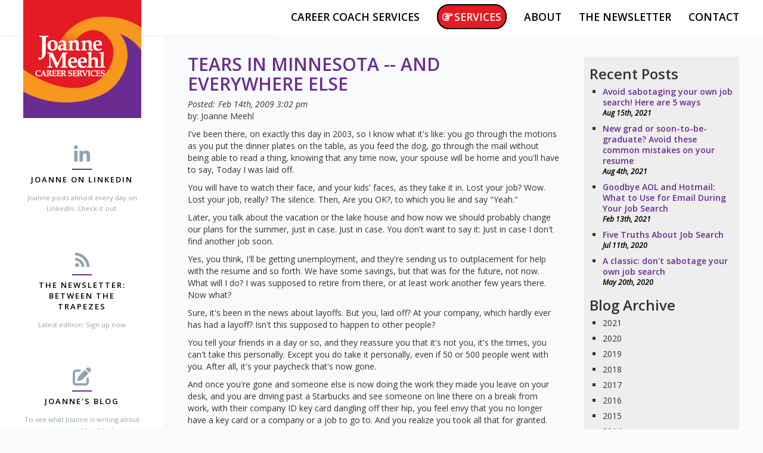

--- FILE ---
content_type: text/html; charset=UTF-8
request_url: https://joannemeehlcareerservices.com/blog/tears-in-minnesota----and-everywhere-else/
body_size: 55941
content:
<!DOCTYPE html>
<html lang="en">
	<head>
		<title>Tears in Minnesota -- and everywhere else</title>
		<meta charset="utf-8">
		<meta http-equiv="X-UA-Compatible" content="IE=Edge">
		<meta name="viewport" content="width=device-width, initial-scale=1">
        <meta name="description" content="" />
        <meta name="keywords" content="" />
        	<script type="text/javascript" src="/lol/plugins/cms/resources/client/js/cms.php" data-type="cms"></script>
	<script type="text/javascript" src="/lol/plugins/cms/resources/client/js/Default.js" data-type="cms"></script>
	<script type="text/javascript" src="/lol/plugins/cms/resources/client/js/lolp_blog.js" data-type="cms"></script>

        	<script type="text/javascript" src="https://www.google.com/recaptcha/api.js" data-type="default"></script>
	<script type="text/javascript" data-type="default">
$(document).ready(function(){$("#post_comment_0_validate").attr("disabled","disabled")});
	</script>

        
        <link href="https://fonts.googleapis.com/css?family=Open+Sans:300,300i,400,400i,600" rel="stylesheet">
<!--<link rel="stylesheet" href="https://use.fontawesome.com/releases/v5.8.1/css/all.css" integrity="sha384-50oBUHEmvpQ+1lW4y57PTFmhCaXp0ML5d60M1M7uH2+nqUivzIebhndOJK28anvf" crossorigin="anonymous">-->
<script src="https://kit.fontawesome.com/03aa6f7084.js" crossorigin="anonymous"></script>


<script>
  (function(i,s,o,g,r,a,m){i['GoogleAnalyticsObject']=r;i[r]=i[r]||function(){
  (i[r].q=i[r].q||[]).push(arguments)},i[r].l=1*new Date();a=s.createElement(o),
  m=s.getElementsByTagName(o)[0];a.async=1;a.src=g;m.parentNode.insertBefore(a,m)
  })(window,document,'script','https://www.google-analytics.com/analytics.js','ga');

  ga('create', 'UA-51060167-1', 'auto');
  ga('send', 'pageview');

</script>
        <style>
            @import url("https://maxcdn.bootstrapcdn.com/bootstrap/3.3.5/css/bootstrap.min.css");
        </style>
        	<link href="/lol/plugins/cms/resources/client/css/cms.php"  media="all"  type="text/css"  rel="stylesheet"  data-type="cms" />
	<link href="/lol/plugins/cms/resources/client/css/Default.css"  media="all"  type="text/css"  rel="stylesheet"  data-type="cms" />
	<link href="/lol/plugins/cms/resources/client/css/lolp_blog.css"  media="all"  type="text/css"  rel="stylesheet"  data-type="cms" />

	</head>
	<body class="page-112 template-default template-blog">
	    <header id="header">
		    <div class="header-content-wrapper">
    <div class="nav-login-wrapper">
        <nav class="responsive_nav desktop-mode site_nav" id="nav" data-mobile-size="1180"><ul class="level-0"><li data-contentid="3" class="page-career-services page-3"><a href="/career-services/"><span>Career Coach Services</span></a><ul class="level-1"><li data-contentid="262" class="page-career-coach-services page-262"><a href="/career-services/career-coach-services/"><span>Career Coach Services</span></a></li><li data-contentid="256" class="page-book-a-session-with-joanne page-256"><a href="/career-services/book-a-session-with-joanne/"><span>Book A Session With Joanne</span></a></li><li data-contentid="304" class="page-betweenthetrapezesjobsearchnetworkinggroup page-304"><a href="/career-services/betweenthetrapezesjobsearchnetworkinggroup/"><span>Between The Trapezes</span></a></li></ul></li><li data-contentid="257" class="page-store-page page-257"><a href="/store-page/"><span>Services</span></a><ul class="level-1"><li data-contentid="258" class="page-resumes-and-linkedin page-258"><a href="/store-page/resumes-and-linkedin/"><span>Resumes and LinkedIn</span></a></li><li data-contentid="259" class="page-networking page-259"><a href="/store-page/networking/"><span>Networking</span></a></li><li data-contentid="260" class="page-interview-prep page-260"><a href="/store-page/interview-prep/"><span>Interview Prep</span></a></li></ul></li><li data-contentid="2" class="page-about-joanne page-2"><a href="/about-joanne/"><span>About </span></a><ul class="level-1"><li data-contentid="264" class="page-about page-264"><a href="/about-joanne/about/"><span>About</span></a></li><li data-contentid="12" class="page-testimonials page-12"><a href="/about-joanne/testimonials/"><span>Testimonials</span></a></li><li data-contentid="9" class="page-speaking-to-groups page-9"><a href="/about-joanne/speaking-to-groups/"><span>Public Speaking</span></a></li></ul></li><li data-contentid="137" class="page-newsletter page-137"><a href="/newsletter/"><span>The Newsletter</span></a></li><li data-contentid="169" class="page-contact page-169"><a href="/contact/"><span>Contact</span></a></li></ul></nav>
    <!--    <div class="login-button">-->
    <!--        <a href="/?access_login=1" class="login-link">Login</a>-->
    <!--    </div>-->
    </div>
    
    <h1 class="hdr-logo"><a href="/"><span class="hidden">Joanne Meehl Career Services</span><img alt="Joanne Meehl Career Services Logo" src="/images/logo-joanne-meehl-career-services.png"></a></h1>
</div>

	    </header>
		<section id="main">
			<div class="main-content-wrapper">
				<aside id="sidebar">
					<a class="sidebar-toggler" data-event="toggle" data-class="toggle-open" data-type="closest" data-target="#main" href="#"><i class="fa fa-chevron-left"><!--intentionally left blank--></i><i class="fa fa-chevron-right"><!--intentionally left blank--></i></a>
                    <div class="side-soc side-soc-linkedin">
						<a href="https://www.linkedin.com/in/joannemeehl/">
							<i class="fa fa-linkedin"><!--intentionally left blank--></i>
							<span class="side-soc-title">Joanne on LinkedIn</span>
						</a>
							<div class="side-soc-content">
								<section class="cms-content">
<p class="article-title">Joanne posts almost every day on LinkedIn. Check it out.</p></section>
							</div>
					</div>
					
					<div class="side-soc side-soc-news">
						<a href="/about-joanne/newsletter/">
							<i class="fa fa-rss"><!--intentionally left blank--></i>
							<span class="side-soc-title">The Newsletter: Between the Trapezes</span>
						</a>
							<div class="side-soc-content">
							    <!--loads the title and date of the most recent blog post, blog must be active-->
								<!--<nav class="simple_nav site_nav"><ul class="level-0"><li data-contentid="302" class="page-avoid-sabotaging-your-own-job-search-here-are-5-ways"><a href="/blog/avoid-sabotaging-your-own-job-search-here-are-5-ways/"><span>Avoid sabotaging your own job search! Here are 5 ways</span><span class="content-date">Aug 15th, 2021</span></a></li></ul></nav>-->
								<section class="cms-content">
<p>Latest edition: Sign up now</p></section>
							</div>
					</div>
					
					<div class="side-soc side-soc-blog">
						<a href="/blog/">
							<i class="fa-solid fa-pen-to-square"></i>
							<span class="side-soc-title">Joanne's Blog</span>
						</a>
							<div class="side-soc-content">
							    <!--loads the title and date of the most recent blog post, blog must be active-->
								<!--<nav class="simple_nav site_nav"><ul class="level-0"><li data-contentid="302" class="page-avoid-sabotaging-your-own-job-search-here-are-5-ways"><a href="/blog/avoid-sabotaging-your-own-job-search-here-are-5-ways/"><span>Avoid sabotaging your own job search! Here are 5 ways</span><span class="content-date">Aug 15th, 2021</span></a></li><li data-contentid="301" class="page-new-grad-or-soon-to-be-graduate-avoid-these-common-mistakes-on-your-resume"><a href="/blog/new-grad-or-soon-to-be-graduate-avoid-these-common-mistakes-on-your-resume/"><span>New grad or soon-to-be-graduate? Avoid these common mistakes on your resume</span><span class="content-date">Aug 4th, 2021</span></a></li><li data-contentid="299" class="page-goodbye-aol-and-hotmail-what-to-use-for-email-during-your-job-search"><a href="/blog/goodbye-aol-and-hotmail-what-to-use-for-email-during-your-job-search/"><span>Goodbye AOL and Hotmail: What to Use for Email During Your Job Search</span><span class="content-date">Feb 13th, 2021</span></a></li><li data-contentid="294" class="page-five-truths-about-job-search"><a href="/blog/five-truths-about-job-search/"><span>Five Truths About Job Search</span><span class="content-date">Jul 11th, 2020</span></a></li><li data-contentid="293" class="page-a-classic-don-t-sabotage-your-own-job-search"><a href="/blog/a-classic-don-t-sabotage-your-own-job-search/"><span>A classic: don't sabotage your own job search</span><span class="content-date">May 20th, 2020</span></a></li></ul></nav>-->
								<section class="cms-content">
<p>To see what Joanne is writing about now, read her blog!</p></section>
							</div>
					</div>
					
					<div class="side-soc side-soc-youtube">
						<a href="https://www.youtube.com/user/JoanneMeehl">
							<i class="fa fa-youtube-play"><!--intentionally left blank--></i>
							<span class="side-soc-title">YouTube</span>
						</a>
							<div class="side-soc-content">
								<a href="https://www.youtube.com/user/JoanneMeehl">Visit Joanne's channel for helpful tips and the latest in job search news</a>
							</div>
					</div>
					
					<!--<div class="side-soc side-soc-lifetime">-->
					<!--	<a href="/lifetime-fitness-members/">-->
					<!--		<img src="/images/side-logo-lifetime.png">-->
							<!--<i class="fa"></i>-->
					<!--		<span class="side-soc-title">Special</span>-->
					<!--	</a>-->
					<!--		<div class="side-soc-content">-->
					<!--			<span>Members of Life Time Fitness are eligible for a <a href="/lifetime-fitness-members/">Special Offer</a></span>-->
					<!--		</div>-->
					<!--</div>					-->								
				</aside>			
				<div class="page-content-wrapper">
			    <section class="cms-content">
<div><h1>Tears in Minnesota -- and everywhere else</h1><span class="post-date"><span class="posted-text">Posted:</span><span class="content-date"><span class="date">Feb 14th, 2009</span> <span class="time">3:02 pm</span></span></span><div><p>by: Joanne Meehl</p>
<p>I've been there, on exactly this day in 2003, so I know what it's like: you go through the motions as you put the dinner plates on the table, as you feed the dog, go through the mail without being able to read a thing, knowing that any time now, your spouse will be home and you'll have to say, Today I was laid off.</p>
<p>You will have to watch their face, and your kids' faces, as they take it in. Lost your job? Wow. Lost your job, really? The silence. Then, Are you OK?, to which you lie and say "Yeah."</p>
<p>Later, you talk about the vacation or the lake house and how now we should probably change our plans for the summer, just in case. Just in case. You don't want to say it: Just in case I don't find another job soon.</p>
<p>Yes, you think, I'll be getting unemployment, and they're sending us to outplacement for help with the resume and so forth. We have some savings, but that was for the future, not now. What will I do? I was supposed to retire from there, or at least work another few years there. Now what?</p>
<p>Sure, it's been in the news about layoffs. But you, laid off? At your company, which hardly ever has had a layoff? Isn't this supposed to happen to other people?</p>
<p>You tell your friends in a day or so, and they reassure you that it's not you, it's the times, you can't take this personally. Except you do take it personally, even if 50 or 500 people went with you. After all, it's your paycheck that's now gone.</p>
<p>And once you're gone and someone else is now doing the work they made you leave on your desk, and you are driving past a Starbucks and see someone on line there on a break from work, with their company ID key card dangling off their hip, you feel envy that you no longer have a key card or a company or a job to go to. And you realize you took all that for granted.</p>
<p>There is no way around this pain. And yes, I will tell you although you don't want to hear it, you will go through all the other stages of loss and grief. Someone has put names to them because they are real, and you will experience every one of them. It's necessary. Go with it.</p>
<p>But know this: you will get through it. It won't be easy, and you will be challenged in ways you never knew. But: you will find others in the same situation who have moved through the first steps, and their example tells you that you will move ahead just like they have. You'll find that networking group that fits and maybe a coach to help you avoid the rocks and rapids and you'll meet new people who will be glad to meet you and who you'd never have met if you were still working. And you'll learn about the job market today, and you will begin to burn with something new: a ferocity about what's ahead. And you'll begin to believe it, no matter what the headlines say: that you will find a new job, maybe even a better one than you had.</p>
<p>Years from now, in your new job or maybe the one after that, you'll still remember the date of your layoff, especially if you were at your company a long time. But the pain will have faded. And you will have a good, or very good, or even great new job. You still see friends from back then, who were laid off with you, and they've made it past, too. And you'll get to enjoy the lake house again and at the little shop in the town nearby, the one that sells cabin decor and shoelace licorice and shot glasses with moose and loons on them, they will have one of those inspirational magnets that says "Whether you think you can or think you can't, you're right", and you will smile. Because you learned you can. And everything is OK.</p></div></div><div class="blog-comments"><h2>Comments</h2>
<form action="/blog/tears-in-minnesota----and-everywhere-else/" method="post" autocomplete="off" id="post_comment">
<fieldset class="div_fb_dl_form"><legend>Leave a Comment</legend>
<div><dl class="odd row0">
<dt class="par-name"><label for="post_comment_0_name"><span class="title">Name<span class="colin">:</span></span></label></dt><dd><input name="post_comment[0][name]" type="text" value="" class="text field-name" id="post_comment_0_name" /></dd>
<dt class="par-comment"><label for="post_comment_0_comment"><span class="title">Comment<span class="colin">:</span></span></label></dt><dd><textarea name="post_comment[0][comment]" class="textarea field-comment" id="post_comment_0_comment" rows="5" cols="8"></textarea></dd>
<dt class="par-validate"><label for="post_comment_0_validate"><span class="title">Validate<span class="colin">:</span></span></label></dt><dd><input style="display:none;" name="post_comment[0][validate]" id="post_comment_0_validate" /><div class="g-recaptcha" data-theme="dark" data-sitekey="6LfnzvMbAAAAAFG9lIGv2luLQ9hA8s3F0_GXuiDG"></div></dd>
</dl>
</div>
<div class="form_buttons clearfix"><button  type="submit" value="submit">Leave a Comment</button></div></fieldset><div class="lolqf_hidden_fields"><input name="post_comment[0][blog_id]" type="hidden" value="112" class="hidden field-blog_id" />
<input name="post_comment[0][lolp_access_id]" type="hidden" value="" class="hidden field-lolp_access_id" />
<input name="post_comment[0][status]" type="hidden" value="" class="hidden field-status" />
<input name="post_comment[0][website]" type="hidden" value="" class="hidden field-website" />
<input name="post_comment[0][submitted]" type="hidden" value="" class="hidden field-submitted" />
</div>
</form></section>
			    <div class="blog-archive-wrapper">
<div class="archive_latest">
<h3>Recent Posts</h3>
<nav class="simple_nav site_nav"><ul class="level-0"><li data-contentid="302" class="page-avoid-sabotaging-your-own-job-search-here-are-5-ways"><a href="/blog/avoid-sabotaging-your-own-job-search-here-are-5-ways/"><span>Avoid sabotaging your own job search! Here are 5 ways</span><span class="content-date">Aug 15th, 2021</span></a></li><li data-contentid="301" class="page-new-grad-or-soon-to-be-graduate-avoid-these-common-mistakes-on-your-resume"><a href="/blog/new-grad-or-soon-to-be-graduate-avoid-these-common-mistakes-on-your-resume/"><span>New grad or soon-to-be-graduate? Avoid these common mistakes on your resume</span><span class="content-date">Aug 4th, 2021</span></a></li><li data-contentid="299" class="page-goodbye-aol-and-hotmail-what-to-use-for-email-during-your-job-search"><a href="/blog/goodbye-aol-and-hotmail-what-to-use-for-email-during-your-job-search/"><span>Goodbye AOL and Hotmail: What to Use for Email During Your Job Search</span><span class="content-date">Feb 13th, 2021</span></a></li><li data-contentid="294" class="page-five-truths-about-job-search"><a href="/blog/five-truths-about-job-search/"><span>Five Truths About Job Search</span><span class="content-date">Jul 11th, 2020</span></a></li><li data-contentid="293" class="page-a-classic-don-t-sabotage-your-own-job-search"><a href="/blog/a-classic-don-t-sabotage-your-own-job-search/"><span>A classic: don't sabotage your own job search</span><span class="content-date">May 20th, 2020</span></a></li></ul></nav>
</div>
<div class="archive_all">
<h3>Blog Archive</h3>
<ul data-cms-widget="archive" data-archive-id="4" class="cms-archive"><li data-archive="item" class="archive-year-2021"><span data-archive="group_label" class="year archive-label">2021</span><ul data-archive="group"><li data-archive="item" class="archive-month-february"><span data-archive="group_label" class="month archive-label">February</span><ul data-archive="group"><li data-archive="item"><a href="/blog/goodbye-aol-and-hotmail-what-to-use-for-email-during-your-job-search/">Goodbye AOL and Hotmail: What to Use for Email During Your Job Search</a></li></ul></li><li data-archive="item" class="archive-month-august"><span data-archive="group_label" class="month archive-label">August</span><ul data-archive="group"><li data-archive="item"><a href="/blog/avoid-sabotaging-your-own-job-search-here-are-5-ways/">Avoid sabotaging your own job search! Here are 5 ways</a></li><li data-archive="item"><a href="/blog/new-grad-or-soon-to-be-graduate-avoid-these-common-mistakes-on-your-resume/">New grad or soon-to-be-graduate? Avoid these common mistakes on your resume</a></li></ul></li></ul></li><li data-archive="item" class="archive-year-2020"><span data-archive="group_label" class="year archive-label">2020</span><ul data-archive="group"><li data-archive="item" class="archive-month-april"><span data-archive="group_label" class="month archive-label">April</span><ul data-archive="group"><li data-archive="item"><a href="/blog/your-resume-shouldn-t-be-your-old-job-description/">Your resume shouldn't be your old job description</a></li></ul></li><li data-archive="item" class="archive-month-may"><span data-archive="group_label" class="month archive-label">May</span><ul data-archive="group"><li data-archive="item"><a href="/blog/a-classic-don-t-sabotage-your-own-job-search/">A classic: don't sabotage your own job search</a></li></ul></li><li data-archive="item" class="archive-month-july"><span data-archive="group_label" class="month archive-label">July</span><ul data-archive="group"><li data-archive="item"><a href="/blog/five-truths-about-job-search/">Five Truths About Job Search</a></li></ul></li></ul></li><li data-archive="item" class="archive-year-2019"><span data-archive="group_label" class="year archive-label">2019</span><ul data-archive="group"><li data-archive="item" class="archive-month-april"><span data-archive="group_label" class="month archive-label">April</span><ul data-archive="group"><li data-archive="item"><a href="/blog/the-latest-about-atss-applicant-tracking-systems-and-your-resume/">The Latest About ATSs (Applicant Tracking Systems) and Your Resume</a></li></ul></li><li data-archive="item" class="archive-month-july"><span data-archive="group_label" class="month archive-label">July</span><ul data-archive="group"><li data-archive="item"><a href="/blog/networking-for-the-shy/">Networking for the Shy</a></li></ul></li><li data-archive="item" class="archive-month-september"><span data-archive="group_label" class="month archive-label">September</span><ul data-archive="group"><li data-archive="item"><a href="/blog/10-steps-to-doing-a-successful-video-interview/">10 Steps to Doing a Successful Video Interview</a></li><li data-archive="item"><a href="/blog/don-t-argue-with-the-hiring-manager/">Don't Argue With the Hiring Manager!</a></li></ul></li><li data-archive="item" class="archive-month-december"><span data-archive="group_label" class="month archive-label">December</span><ul data-archive="group"><li data-archive="item"><a href="/blog/biggest-myth-about-linkedin-that-professionals-mistakenly-believe-it-s-for-job-search/">Biggest Myth About LinkedIn That Professionals Mistakenly Believe:  “It’s for job search”</a></li></ul></li></ul></li><li data-archive="item" class="archive-year-2018"><span data-archive="group_label" class="year archive-label">2018</span><ul data-archive="group"><li data-archive="item" class="archive-month-january"><span data-archive="group_label" class="month archive-label">January</span><ul data-archive="group"><li data-archive="item"><a href="/blog/de-age-your-resume-by-de-aging-your-attitude/">De-Age Your Resume By De-Aging Your Attitude</a></li></ul></li><li data-archive="item" class="archive-month-july"><span data-archive="group_label" class="month archive-label">July</span><ul data-archive="group"><li data-archive="item"><a href="/blog/is-it-age-discrimination-really-or-are-you-just-whining/">Is It Age Discrimination, Really -- Or Are You Just Whining?</a></li></ul></li><li data-archive="item" class="archive-month-december"><span data-archive="group_label" class="month archive-label">December</span><ul data-archive="group"><li data-archive="item"><a href="/blog/who-made-up-these-silly-rules-about-resumes/">Who made up these silly rules about resumes?</a></li></ul></li></ul></li><li data-archive="item" class="archive-year-2017"><span data-archive="group_label" class="year archive-label">2017</span><ul data-archive="group"><li data-archive="item" class="archive-month-january"><span data-archive="group_label" class="month archive-label">January</span><ul data-archive="group"><li data-archive="item"><a href="/blog/if-youre-a-problem-solver-say-so/">If you’re a problem SOLVER, say so</a></li></ul></li><li data-archive="item" class="archive-month-february"><span data-archive="group_label" class="month archive-label">February</span><ul data-archive="group"><li data-archive="item"><a href="/blog/don-t-let-frustration-control-you/">Don’t Let Frustration Control You</a></li><li data-archive="item"><a href="/blog/joanne-in-forbes-com-10-warning-signs-that-a-recruiter-is-not-right-for-you/">Joanne in Forbes.com: 10 Warning Signs That A Recruiter Is Not Right for You</a></li><li data-archive="item"><a href="/blog/joanne-meehl-accepted-into-forbes-coaches-council/">Joanne Meehl  accepted into Forbes Coaches Council</a></li></ul></li><li data-archive="item" class="archive-month-april"><span data-archive="group_label" class="month archive-label">April</span><ul data-archive="group"><li data-archive="item"><a href="/blog/always-be-ready-for-the-surprise-layoff/">Always Be Ready For The Surprise Layoff</a></li></ul></li><li data-archive="item" class="archive-month-may"><span data-archive="group_label" class="month archive-label">May</span><ul data-archive="group"><li data-archive="item"><a href="/blog/your-summer-job-search-don-t-let-up-now/">Your Summer Job Search: Don't Let Up Now!</a></li></ul></li><li data-archive="item" class="archive-month-july"><span data-archive="group_label" class="month archive-label">July</span><ul data-archive="group"><li data-archive="item"><a href="/blog/dumb-reasons-candidates-are-turned-down/">Dumb Reasons Candidates Are Turned Down</a></li></ul></li><li data-archive="item" class="archive-month-october"><span data-archive="group_label" class="month archive-label">October</span><ul data-archive="group"><li data-archive="item"><a href="/blog/beware-of-the-word-experience/">Beware of the Word "Experience"</a></li></ul></li><li data-archive="item" class="archive-month-november"><span data-archive="group_label" class="month archive-label">November</span><ul data-archive="group"><li data-archive="item"><a href="/blog/the-layoff/">The Layoff </a></li></ul></li></ul></li><li data-archive="item" class="archive-year-2016"><span data-archive="group_label" class="year archive-label">2016</span><ul data-archive="group"><li data-archive="item" class="archive-month-january"><span data-archive="group_label" class="month archive-label">January</span><ul data-archive="group"><li data-archive="item"><a href="/blog/dont-hide-your-light-share-your-success/">Dont Hide Your Light: Share Your Success</a></li></ul></li><li data-archive="item" class="archive-month-may"><span data-archive="group_label" class="month archive-label">May</span><ul data-archive="group"><li data-archive="item"><a href="/blog/do-you-go-to-interviews-smelling-like-your-dryer/">Do You Go to Interviews Smelling Like Your Dryer?!</a></li></ul></li><li data-archive="item" class="archive-month-june"><span data-archive="group_label" class="month archive-label">June</span><ul data-archive="group"><li data-archive="item"><a href="/blog/4-ways-to-recharge-your-job-search-motivation/">4 Ways to Recharge Your Job Search Motivation</a></li></ul></li><li data-archive="item" class="archive-month-july"><span data-archive="group_label" class="month archive-label">July</span><ul data-archive="group"><li data-archive="item"><a href="/blog/two-words-to-avoid-if-you-want-to-impress-the-decision-maker/">[Audio] Two words to avoid if you want to impress the decision maker</a></li></ul></li><li data-archive="item" class="archive-month-september"><span data-archive="group_label" class="month archive-label">September</span><ul data-archive="group"><li data-archive="item"><a href="/blog/the-unicorn-job-board-or-sorry-there-is-no-amazing-and-secret-job-search-site/">The Unicorn Job Board. Or: Sorry, There Is No Amazing and Secret Job Search Site</a></li><li data-archive="item"><a href="/blog/to-attract-the-hiring-manager-show-you-have-proven-strengths-video/">To Attract the Hiring Manager, Show You Have Proven Strengths [video]</a></li></ul></li></ul></li><li data-archive="item" class="archive-year-2015"><span data-archive="group_label" class="year archive-label">2015</span><ul data-archive="group"><li data-archive="item" class="archive-month-january"><span data-archive="group_label" class="month archive-label">January</span><ul data-archive="group"><li data-archive="item"><a href="/blog/jury-duty-an-honor/">Jury Duty: An Honor</a></li><li data-archive="item"><a href="/blog/four-reasons-why-executives-must-network-with-non-executives/">New Four Reasons Why Executives Must Network with Non-Executives</a></li></ul></li><li data-archive="item" class="archive-month-february"><span data-archive="group_label" class="month archive-label">February</span><ul data-archive="group"><li data-archive="item"><a href="/blog/advance-your-career-with-mooc/">Advance Your Career with MOOC</a></li></ul></li><li data-archive="item" class="archive-month-may"><span data-archive="group_label" class="month archive-label">May</span><ul data-archive="group"><li data-archive="item"><a href="/blog/the-numbers-tell-the-truth/">The numbers tell the truth</a></li><li data-archive="item"><a href="/blog/a-real-cover-letter-they-wont-read/">A (Real) Cover Letter They Won't Read</a></li></ul></li><li data-archive="item" class="archive-month-august"><span data-archive="group_label" class="month archive-label">August</span><ul data-archive="group"><li data-archive="item"><a href="/blog/save-your-interview/">Save Your Interview!</a></li></ul></li></ul></li><li data-archive="item" class="archive-year-2014"><span data-archive="group_label" class="year archive-label">2014</span><ul data-archive="group"><li data-archive="item" class="archive-month-january"><span data-archive="group_label" class="month archive-label">January</span><ul data-archive="group"><li data-archive="item"><a href="/blog/raindrop/">Raindrop</a></li></ul></li><li data-archive="item" class="archive-month-february"><span data-archive="group_label" class="month archive-label">February</span><ul data-archive="group"><li data-archive="item"><a href="/blog/dialog-why-your-new-job-should-not-be-exactly-like-your-current-one/">Dialog Why Your New Job Should Not Be Exactly Like Your Current One</a></li><li data-archive="item"><a href="/blog/the-7-reasons-why-you-should-not-post-your-resume-on-job-boards-and-most-other-places-online/">The 7 Reasons Why You Should Not Post Your Resume On Job Boards And Most Other Places Online</a></li></ul></li><li data-archive="item" class="archive-month-march"><span data-archive="group_label" class="month archive-label">March</span><ul data-archive="group"><li data-archive="item"><a href="/blog/traveling-on-business-two-vital-things-to-do-for-your-job-search-while-on-the-road/">Traveling on Business? Two Vital Things to Do For Your Job Search While On the Road</a></li><li data-archive="item"><a href="/blog/how-to-love-tell-us-about-yourself/">How to Love "Tell Us About Yourself"</a></li></ul></li><li data-archive="item" class="archive-month-april"><span data-archive="group_label" class="month archive-label">April</span><ul data-archive="group"><li data-archive="item"><a href="/blog/dialog-accepting-an-offer-or-resigning-from-your-current-job-which-should-come-first/">Dialog: Accepting an Offer or Resigning From Your Current Job ... Which Should Come First?</a></li></ul></li><li data-archive="item" class="archive-month-may"><span data-archive="group_label" class="month archive-label">May</span><ul data-archive="group"><li data-archive="item"><a href="/blog/why-is-the-recruiter-interviewing-me-if-there-is-no-real-job-opening/">Why is the recruiter interviewing me if there is no real job opening?</a></li></ul></li><li data-archive="item" class="archive-month-june"><span data-archive="group_label" class="month archive-label">June</span><ul data-archive="group"><li data-archive="item"><a href="/blog/three-things-you-must-do-when-you-land-your-new-job/">Three Things You Must Do When You Land Your New Job</a></li><li data-archive="item"><a href="/blog/why-i-cant-do-your-resume-yesterday/">Why I Can't Do Your Resume Yesterday</a></li></ul></li><li data-archive="item" class="archive-month-july"><span data-archive="group_label" class="month archive-label">July</span><ul data-archive="group"><li data-archive="item"><a href="/blog/12-steps-to-doing-a-successful-skype-interview/">12 Steps to Doing a Successful Skype Interview</a></li></ul></li><li data-archive="item" class="archive-month-august"><span data-archive="group_label" class="month archive-label">August</span><ul data-archive="group"><li data-archive="item"><a href="/blog/dump-that-job-hunter-anger/">Dump That Job Hunter Anger</a></li></ul></li><li data-archive="item" class="archive-month-november"><span data-archive="group_label" class="month archive-label">November</span><ul data-archive="group"><li data-archive="item"><a href="/blog/why-this-job-hunters-post-is-one-way-begging-not-networking-for-help/">Why this job hunters post is one-way begging, not networking for help</a></li></ul></li></ul></li><li data-archive="item" class="archive-year-2013"><span data-archive="group_label" class="year archive-label">2013</span><ul data-archive="group"><li data-archive="item" class="archive-month-january"><span data-archive="group_label" class="month archive-label">January</span><ul data-archive="group"><li data-archive="item"><a href="/blog/ten-tips-for-doing-a-great-skype-interview/">Ten Tips For Doing A Great Skype Interview</a></li></ul></li><li data-archive="item" class="archive-month-march"><span data-archive="group_label" class="month archive-label">March</span><ul data-archive="group"><li data-archive="item"><a href="/blog/are-you-a-boomer-with-bea/">Are You A Boomer With B.E.A.?</a></li></ul></li><li data-archive="item" class="archive-month-april"><span data-archive="group_label" class="month archive-label">April</span><ul data-archive="group"><li data-archive="item"><a href="/blog/boston-and-roses/">Boston and Roses</a></li></ul></li><li data-archive="item" class="archive-month-may"><span data-archive="group_label" class="month archive-label">May</span><ul data-archive="group"><li data-archive="item"><a href="/blog/twelve-reasons-your-job-search-is-so-long----and-how-to-fix-it/">Twelve Reasons Your Job Search is So Long -- And How to Fix It</a></li><li data-archive="item"><a href="/blog/four-ways-to-identify-the-next-great-company-to-work-for/">Four Ways To Identify The Next Great Company To Work For</a></li></ul></li><li data-archive="item" class="archive-month-june"><span data-archive="group_label" class="month archive-label">June</span><ul data-archive="group"><li data-archive="item"><a href="/blog/embracing-what-is-the-best-thing-you-can-do-for-your-job-search/">Embracing "What Is": The Best Thing You Can Do For Your Job Search</a></li></ul></li><li data-archive="item" class="archive-month-august"><span data-archive="group_label" class="month archive-label">August</span><ul data-archive="group"><li data-archive="item"><a href="/blog/parents-give-your-new-grad-space-and-time-to-land-a-great-job-2/">Parents: Give Your New Grad Space and Time to Land a Great Job</a></li><li data-archive="item"><a href="/blog/make-the-winning-candidate-your-new-friend/">Make The Winning Candidate Your New Friend</a></li><li data-archive="item"><a href="/blog/parents-give-your-new-grad-space-and-time-to-land-a-great-job/">Parents: Give Your New Grad Space and Time to Land a Great Job</a></li></ul></li><li data-archive="item" class="archive-month-september"><span data-archive="group_label" class="month archive-label">September</span><ul data-archive="group"><li data-archive="item"><a href="/blog/4-ways-an-rv-is-like-your-job-search/">4 Ways An RV Is Like Your Job Search</a></li></ul></li><li data-archive="item" class="archive-month-october"><span data-archive="group_label" class="month archive-label">October</span><ul data-archive="group"><li data-archive="item"><a href="/blog/one-way-to-prepare-for-a-job-search-take-pictures/">One way to prepare for a job search: take pictures</a></li></ul></li><li data-archive="item" class="archive-month-november"><span data-archive="group_label" class="month archive-label">November</span><ul data-archive="group"><li data-archive="item"><a href="/blog/please-oh-please-no-strengthsfinder-in-your-email-signature/">Please, oh please, no StrengthsFinder in your email signature</a></li><li data-archive="item"><a href="/blog/a-pause-in-job-search-stuff-novembers-gifts/">A Pause In Job Search Stuff November's Gifts</a></li></ul></li><li data-archive="item" class="archive-month-december"><span data-archive="group_label" class="month archive-label">December</span><ul data-archive="group"><li data-archive="item"><a href="/blog/the-unexpected-gift/">The Unexpected Gift</a></li><li data-archive="item"><a href="/blog/christmas/">Christmas</a></li></ul></li></ul></li><li data-archive="item" class="archive-year-2012"><span data-archive="group_label" class="year archive-label">2012</span><ul data-archive="group"><li data-archive="item" class="archive-month-january"><span data-archive="group_label" class="month archive-label">January</span><ul data-archive="group"><li data-archive="item"><a href="/blog/beware-of-the-word-experience-2/">Beware Of The Word "Experience"</a></li></ul></li><li data-archive="item" class="archive-month-march"><span data-archive="group_label" class="month archive-label">March</span><ul data-archive="group"><li data-archive="item"><a href="/blog/what-your-college-career-office-isnt-telling-you/">What Your College Career Office Isn't Telling You</a></li></ul></li><li data-archive="item" class="archive-month-june"><span data-archive="group_label" class="month archive-label">June</span><ul data-archive="group"><li data-archive="item"><a href="/blog/dont-make-these-4-mistakes-in-your-linkedin-update/">Don't Make These 4 Mistakes In Your Linkedin Update</a></li><li data-archive="item"><a href="/blog/dont-wait-for-back-to-school-before-you-start-your-search/">Dont Wait For Back To School Before You Start Your Search</a></li></ul></li><li data-archive="item" class="archive-month-july"><span data-archive="group_label" class="month archive-label">July</span><ul data-archive="group"><li data-archive="item"><a href="/blog/why-they-dont-give-you-feedback-after-an-unsuccessful-interview/">Why They Don't Give You Feedback After An (Unsuccessful) Interview</a></li></ul></li><li data-archive="item" class="archive-month-october"><span data-archive="group_label" class="month archive-label">October</span><ul data-archive="group"><li data-archive="item"><a href="/blog/why-using-the-past-tense-can-sabotage-your-search/">Why Using The Past Tense Can Sabotage Your Search</a></li></ul></li><li data-archive="item" class="archive-month-november"><span data-archive="group_label" class="month archive-label">November</span><ul data-archive="group"><li data-archive="item"><a href="/blog/get-rid-of-that-what-a-dummy-mallet/">Get Rid Of That What A Dummy Mallet</a></li><li data-archive="item"><a href="/blog/should-i-hide-the-fact-im-a-manager/">Q & A: Should I Hide the Fact I'm A Manager?</a></li></ul></li></ul></li><li data-archive="item" class="archive-year-2011"><span data-archive="group_label" class="year archive-label">2011</span><ul data-archive="group"><li data-archive="item" class="archive-month-january"><span data-archive="group_label" class="month archive-label">January</span><ul data-archive="group"><li data-archive="item"><a href="/blog/why-good-career-services-are-worth-paying-for/">Why Good Career Services Are Worth Paying For</a></li><li data-archive="item"><a href="/blog/job-search-mistake-to-avoid-doing-a-serial-job-search/">Job Search Mistake to Avoid: Doing a Serial Job Search</a></li><li data-archive="item"><a href="/blog/job-search-myth-342/">Job Search Myth 342</a></li></ul></li><li data-archive="item" class="archive-month-march"><span data-archive="group_label" class="month archive-label">March</span><ul data-archive="group"><li data-archive="item"><a href="/blog/using-alerts-to-help-your-job-search/">Using Alerts To Help Your Job Search</a></li><li data-archive="item"><a href="/blog/two-new-steps-to-a-painless-resume/">Two New Steps To A Painless Resume</a></li></ul></li><li data-archive="item" class="archive-month-april"><span data-archive="group_label" class="month archive-label">April</span><ul data-archive="group"><li data-archive="item"><a href="/blog/the-end-of-generalism/">The End Of Generalism</a></li></ul></li><li data-archive="item" class="archive-month-may"><span data-archive="group_label" class="month archive-label">May</span><ul data-archive="group"><li data-archive="item"><a href="/blog/mount-rushmore-disappears-but-some-laugh/">Mount Rushmore Disappears But Some Laugh</a></li></ul></li><li data-archive="item" class="archive-month-june"><span data-archive="group_label" class="month archive-label">June</span><ul data-archive="group"><li data-archive="item"><a href="/blog/do-hours-effectiveness/">Do Hours = Effectiveness?</a></li><li data-archive="item"><a href="/blog/cheating-the-heartless-job-search/">Cheating The Heartless Job Search</a></li><li data-archive="item"><a href="/blog/are-you-a-job-search-dabbler/">Are You A Job Search Dabbler</a></li></ul></li><li data-archive="item" class="archive-month-july"><span data-archive="group_label" class="month archive-label">July</span><ul data-archive="group"><li data-archive="item"><a href="/blog/dont-wait-for-the-job-postings-tidal-wave-or-youll-miss-getting-a-job/">Dont Wait For The Job Postings Tidal Wave -- Or Youll Miss Getting A Job</a></li><li data-archive="item"><a href="/blog/a-resume-dont-dont-do-white-on-white-keywords/">A Resume DON'T: Don't Do White On White Keywords</a></li></ul></li><li data-archive="item" class="archive-month-september"><span data-archive="group_label" class="month archive-label">September</span><ul data-archive="group"><li data-archive="item"><a href="/blog/conquer-those-monday-morning-job-search-blues/">Conquer Those Monday Morning Job Search Blues</a></li><li data-archive="item"><a href="/blog/the-biggest-mistake-you-can-make-on-linkedin/">The Biggest Mistake You Can Make On Linkedin</a></li></ul></li><li data-archive="item" class="archive-month-october"><span data-archive="group_label" class="month archive-label">October</span><ul data-archive="group"><li data-archive="item"><a href="/blog/rip-van-winkle-would-be-shocked/">Rip Van Winkle Would Be Shocked</a></li></ul></li><li data-archive="item" class="archive-month-november"><span data-archive="group_label" class="month archive-label">November</span><ul data-archive="group"><li data-archive="item"><a href="/blog/be-proactive-pete-not-last-minute-lucy/">Be Proactive Pete Not Last Minute Lucy</a></li></ul></li><li data-archive="item" class="archive-month-december"><span data-archive="group_label" class="month archive-label">December</span><ul data-archive="group"><li data-archive="item"><a href="/blog/even-your-best-friends-wont-tell-you/">Even Your Best Friends Won't Tell You</a></li></ul></li></ul></li><li data-archive="item" class="archive-year-2010"><span data-archive="group_label" class="year archive-label">2010</span><ul data-archive="group"><li data-archive="item" class="archive-month-january"><span data-archive="group_label" class="month archive-label">January</span><ul data-archive="group"><li data-archive="item"><a href="/blog/its-official-the-death-of-the-resume-objective/">It's Official: The Death of the Resume Objective</a></li></ul></li><li data-archive="item" class="archive-month-february"><span data-archive="group_label" class="month archive-label">February</span><ul data-archive="group"><li data-archive="item"><a href="/blog/ten-things-you-dont-want-to-hear-about-job-search-but-need-to/">Ten Things You Don't Want to Hear About Job Search - But Need To</a></li></ul></li><li data-archive="item" class="archive-month-march"><span data-archive="group_label" class="month archive-label">March</span><ul data-archive="group"><li data-archive="item"><a href="/blog/job-search-networking-groups-and-gray-hair/">Job Search Networking Groups And Gray Hair</a></li></ul></li><li data-archive="item" class="archive-month-april"><span data-archive="group_label" class="month archive-label">April</span><ul data-archive="group"><li data-archive="item"><a href="/blog/three-tips-on-final-prep-for-the-interview/">Three Tips on Final Prep for the Interview</a></li><li data-archive="item"><a href="/blog/how-to-use-twitter-to-stay-career-fresh/">How to Use Twitter to Stay "Career-Fresh"</a></li></ul></li><li data-archive="item" class="archive-month-june"><span data-archive="group_label" class="month archive-label">June</span><ul data-archive="group"><li data-archive="item"><a href="/blog/be-careful-what-you-ask-foryou-may-get-exactly-the-opposite/">Be Careful What You Ask For you May Get Exactly The Opposite</a></li><li data-archive="item"><a href="/blog/five-ways-to-avoid-self-sabotage-in-your-job-search/">Five Ways To Avoid Self Sabotage In Your Job Search</a></li></ul></li><li data-archive="item" class="archive-month-july"><span data-archive="group_label" class="month archive-label">July</span><ul data-archive="group"><li data-archive="item"><a href="/blog/is-job-search-networking-a-luxury/">Is Job Search Networking A Luxury?</a></li></ul></li><li data-archive="item" class="archive-month-august"><span data-archive="group_label" class="month archive-label">August</span><ul data-archive="group"><li data-archive="item"><a href="/blog/how-to-rapid-response-your-resume/">How To "Rapid Response" Your Resume</a></li></ul></li><li data-archive="item" class="archive-month-september"><span data-archive="group_label" class="month archive-label">September</span><ul data-archive="group"><li data-archive="item"><a href="/blog/seven-career-changes-a-myth/">"Seven Career Changes" A Myth</a></li></ul></li><li data-archive="item" class="archive-month-october"><span data-archive="group_label" class="month archive-label">October</span><ul data-archive="group"><li data-archive="item"><a href="/blog/they-need-you/">They Need You</a></li></ul></li><li data-archive="item" class="archive-month-november"><span data-archive="group_label" class="month archive-label">November</span><ul data-archive="group"><li data-archive="item"><a href="/blog/dont-take-just-anything/">Don't "Take Just Anything"!</a></li></ul></li><li data-archive="item" class="archive-month-december"><span data-archive="group_label" class="month archive-label">December</span><ul data-archive="group"><li data-archive="item"><a href="/blog/an-example-of-successful-job-search-networking-rita/">An Example Of Successful Job Search Networking: Rita</a></li><li data-archive="item"><a href="/blog/what-your-college-career-office-isn-t-telling-you/">What Your College Career Office Isn't Telling You</a></li></ul></li></ul></li><li data-archive="item" class="archive-year-2009"><span data-archive="group_label" class="year archive-label">2009</span><ul data-archive="group"><li data-archive="item" class="archive-month-february"><span data-archive="group_label" class="month archive-label">February</span><ul data-archive="group"><li data-archive="item"><a href="/blog/tears-in-minnesota----and-everywhere-else/">Tears in Minnesota -- and everywhere else</a></li></ul></li><li data-archive="item" class="archive-month-april"><span data-archive="group_label" class="month archive-label">April</span><ul data-archive="group"><li data-archive="item"><a href="/blog/the-age-thing-or-the-50+-year-old-in-job-search/">The Age Thing Or The 50+ Year Old In Job Search</a></li></ul></li><li data-archive="item" class="archive-month-september"><span data-archive="group_label" class="month archive-label">September</span><ul data-archive="group"><li data-archive="item"><a href="/blog/its-just-a-conversation-with-purpose/">It's Just a Conversation -- with Purpose</a></li></ul></li><li data-archive="item" class="archive-month-october"><span data-archive="group_label" class="month archive-label">October</span><ul data-archive="group"><li data-archive="item"><a href="/blog/the-uncertainty-of-the-job-search/">The Uncertainty Of The Job Search</a></li></ul></li><li data-archive="item" class="archive-month-december"><span data-archive="group_label" class="month archive-label">December</span><ul data-archive="group"><li data-archive="item"><a href="/blog/no-such-thing-as-a-permanent-job/">No Such Thing As A "Permanent" Job</a></li><li data-archive="item"><a href="/blog/the-power-of-the-story/">The Power Of The Story</a></li></ul></li></ul></li><li data-archive="item" class="archive-year-2008"><span data-archive="group_label" class="year archive-label">2008</span><ul data-archive="group"><li data-archive="item" class="archive-month-june"><span data-archive="group_label" class="month archive-label">June</span><ul data-archive="group"><li data-archive="item"><a href="/blog/lester-and-the-lightning/">Lester And The Lightning</a></li></ul></li><li data-archive="item" class="archive-month-august"><span data-archive="group_label" class="month archive-label">August</span><ul data-archive="group"><li data-archive="item"><a href="/blog/getting-lost-can-help-you-find-your-way/">Getting Lost Can Help You Find Your Way</a></li></ul></li><li data-archive="item" class="archive-month-october"><span data-archive="group_label" class="month archive-label">October</span><ul data-archive="group"><li data-archive="item"><a href="/blog/lessons-from-the-election-campaign/">Lessons From The Election Campaign</a></li><li data-archive="item"><a href="/blog/denial-is-a-good-thing/">Denial Is A Good Thing</a></li></ul></li><li data-archive="item" class="archive-month-november"><span data-archive="group_label" class="month archive-label">November</span><ul data-archive="group"><li data-archive="item"><a href="/blog/being-yourself-and-a-little-bit-more/">Being Yourself and A Little Bit More</a></li></ul></li></ul></li><li data-archive="item" class="archive-year-2007"><span data-archive="group_label" class="year archive-label">2007</span><ul data-archive="group"><li data-archive="item" class="archive-month-january"><span data-archive="group_label" class="month archive-label">January</span><ul data-archive="group"><li data-archive="item"><a href="/blog/energy-concerns/">Energy Concerns</a></li></ul></li><li data-archive="item" class="archive-month-february"><span data-archive="group_label" class="month archive-label">February</span><ul data-archive="group"><li data-archive="item"><a href="/blog/certain-gifts/">Certain Gifts</a></li><li data-archive="item"><a href="/blog/its-not-always-about-you/">Its Not Always About You</a></li><li data-archive="item"><a href="/blog/stay-connected/">Stay Connected</a></li><li data-archive="item"><a href="/blog/mr-deckers-boat/">Mr. Decker's Boat</a></li><li data-archive="item"><a href="/blog/catastrophe-and-reality/">Catastrophe And Reality</a></li></ul></li><li data-archive="item" class="archive-month-may"><span data-archive="group_label" class="month archive-label">May</span><ul data-archive="group"><li data-archive="item"><a href="/blog/water-on-stone/">Water On Stone</a></li><li data-archive="item"><a href="/blog/a-coachs-pain/">A Coach's Pain</a></li></ul></li><li data-archive="item" class="archive-month-june"><span data-archive="group_label" class="month archive-label">June</span><ul data-archive="group"><li data-archive="item"><a href="/blog/the-biggest-reason-you-should-leave-your-job/">The Biggest Reason You Should Leave Your Job</a></li></ul></li><li data-archive="item" class="archive-month-july"><span data-archive="group_label" class="month archive-label">July</span><ul data-archive="group"><li data-archive="item"><a href="/blog/reclaiming-your-central-vision/">Reclaiming Your Central Vision</a></li></ul></li><li data-archive="item" class="archive-month-august"><span data-archive="group_label" class="month archive-label">August</span><ul data-archive="group"><li data-archive="item"><a href="/blog/the-grass-is-all-the-same-green/">The Grass Is All The Same Green</a></li></ul></li><li data-archive="item" class="archive-month-september"><span data-archive="group_label" class="month archive-label">September</span><ul data-archive="group"><li data-archive="item"><a href="/blog/devastation/">Devastation</a></li></ul></li><li data-archive="item" class="archive-month-october"><span data-archive="group_label" class="month archive-label">October</span><ul data-archive="group"><li data-archive="item"><a href="/blog/its-only-a-business-decision/">It's Only a Business Decision</a></li></ul></li><li data-archive="item" class="archive-month-december"><span data-archive="group_label" class="month archive-label">December</span><ul data-archive="group"><li data-archive="item"><a href="/blog/burnout-city/">Burnout City</a></li></ul></li></ul></li></ul>
</div>
</div>
			    </div>
			</div>
		</section>
		<footer id="footer">
						<div class="footer-content-wrapper">
				<div class="ftr-box ftr-box-contact">
					<a class="ftr-heading" href="/">Joanne Meehl Career Services</a>
					<section class="cms-content">
<p class="p1"><span class="s1">805 North West Street, #17<br /></span>Minneapolis, MN 56048</p></section>
					<a class="ftr-link ftr-phone" href="tel:6124406765"><i class="fa fa-phone-square"><!--intentionally left blank--></i>612-440-6765</a>
					<a class="ftr-link ftr-email" href="/contact/"><i class="fa fa-envelope-square"><!--intentionally left blank--></i>Email Joanne</a>
					<a class="ftr-link ftr-home" href="/"><i class="fa fa-home"><!--intentionally left blank--></i>Home</a>
				</div>
				<div class="ftr-sitemap-wrapper">
					<div class="ftr-box ftr-box-about-joanne">
						<a class="ftr-heading" href="/about-joanne/">About Joanne</a>
						<nav class="simple_nav site_nav"><ul class="level-0"><li data-contentid="264" class="page-about"><a href="/about-joanne/about/"><span>About</span></a></li><li data-contentid="12" class="page-testimonials"><a href="/about-joanne/testimonials/"><span>Testimonials</span></a></li><li data-contentid="9" class="page-speaking-to-groups"><a href="/about-joanne/speaking-to-groups/"><span>Public Speaking</span></a></li></ul></nav>
					</div>
					
					<div class="ftr-box ftr-box-career-services">
						<a class="ftr-heading" href="/career-services/">Career Coach Services</a>
						<nav class="simple_nav site_nav"><ul class="level-0"><li data-contentid="262" class="page-career-coach-services"><a href="/career-services/career-coach-services/"><span>Career Coach Services</span></a></li><li data-contentid="256" class="page-book-a-session-with-joanne"><a href="/career-services/book-a-session-with-joanne/"><span>Book A Session With Joanne</span></a></li><li data-contentid="304" class="page-betweenthetrapezesjobsearchnetworkinggroup"><a href="/career-services/betweenthetrapezesjobsearchnetworkinggroup/"><span>Between The Trapezes</span></a></li></ul></nav>
					</div>
					
					<!--<div class="ftr-box ftr-box-career-services">-->
					<!--	<a class="ftr-heading" href="/betweenthetrapezesjobsearchnetworkinggroup/">Job Search Services</a>-->
					<!--	<nav class="simple_nav site_nav"><ul class="level-0"></ul></nav>-->
					<!--</div>-->
					
					<div class="ftr-box ftr-box-extra">
						<a class="ftr-heading ftr-heading-store" href="/store/">
							<span class="ftr-extra-title">Store</span>
							<span class="ftr-extra-desc">Book Time with Joanne</span>
						</a>
						<a class="ftr-heading ftr-heading-blog" href="/blog/">
							<span class="ftr-extra-title">Joanne's Blog</span>
							<span class="ftr-extra-desc">The Latest Job Search Buzz</span>
						</a>
						<!--<a class="ftr-heading ftr-heading-newsletter" href="/about-joanne/newsletter/">-->
						<!--	<span class="ftr-extra-title">Newsletter/Email</span>-->
						<!--	<span class="ftr-extra-desc">A New Issue Every Month</span>-->
						<!--</a>												-->
					</div>
					
					<div class="ftr-box ftr-box-explore">
						<span class="ftr-heading">Explore</span>
						<form class="search-box" action="/search/" method="post">
    <label>
           <input style="" class="site_search" type="text" name="search" value="" placeholder="Search">
           <button style="display:inline;" type="submit">
                <span class="button-text">Go</span>
                <span style="display:none;">Search</span>
           </button>
    </label>
</form>
						<div class="social-wrapper">
							<span class="ftr-connect">Let's Connect:</span>
							<ul class="ftr-soc-icons">
								<li class="ftr-soc-linkedin">
									<a title="Joannes LinkedIn Page" href="http://www.linkedin.com/in/joannemeehl"><i class="fa fa-linkedin"><!--intentionally left blank--></i></a>
								</li>
								<li class="ftr-soc-facebook">
									<a title="Joannes Facebook Page" href="https://www.facebook.com/TheResumeQueen"><i class="fa fa-facebook-f"><!--intentionally left blank--></i></a>
								</li>								
								<li class="ftr-soc-youtube">
									<a title="Joannes Youtube Page" href="http://www.youtube.com/user/JoanneMeehl"><i class="fa fa-youtube-play"><!--intentionally left blank--></i></a>
								</li>								
							</ul>
						</div>
					</div>				
				</div>
			</div>
			<span class="ftr-copyright-symbol">©</span> <a class="ftr-copyright-link" href="/">Joanne Meehl Career Services</a> <span class="ftr-year">2017</span> <span class="ftr-divider">|</span>
			
			
		
			<a id="powered-by" target="_blank" href="http://avallo.com">Powered by: Avallo, Custom CMS</a>
		</footer>
        
        
	</body>
</html>

--- FILE ---
content_type: text/html; charset=utf-8
request_url: https://www.google.com/recaptcha/api2/anchor?ar=1&k=6LfnzvMbAAAAAFG9lIGv2luLQ9hA8s3F0_GXuiDG&co=aHR0cHM6Ly9qb2FubmVtZWVobGNhcmVlcnNlcnZpY2VzLmNvbTo0NDM.&hl=en&v=PoyoqOPhxBO7pBk68S4YbpHZ&theme=dark&size=normal&anchor-ms=20000&execute-ms=30000&cb=l0yhjaz4wdd5
body_size: 49282
content:
<!DOCTYPE HTML><html dir="ltr" lang="en"><head><meta http-equiv="Content-Type" content="text/html; charset=UTF-8">
<meta http-equiv="X-UA-Compatible" content="IE=edge">
<title>reCAPTCHA</title>
<style type="text/css">
/* cyrillic-ext */
@font-face {
  font-family: 'Roboto';
  font-style: normal;
  font-weight: 400;
  font-stretch: 100%;
  src: url(//fonts.gstatic.com/s/roboto/v48/KFO7CnqEu92Fr1ME7kSn66aGLdTylUAMa3GUBHMdazTgWw.woff2) format('woff2');
  unicode-range: U+0460-052F, U+1C80-1C8A, U+20B4, U+2DE0-2DFF, U+A640-A69F, U+FE2E-FE2F;
}
/* cyrillic */
@font-face {
  font-family: 'Roboto';
  font-style: normal;
  font-weight: 400;
  font-stretch: 100%;
  src: url(//fonts.gstatic.com/s/roboto/v48/KFO7CnqEu92Fr1ME7kSn66aGLdTylUAMa3iUBHMdazTgWw.woff2) format('woff2');
  unicode-range: U+0301, U+0400-045F, U+0490-0491, U+04B0-04B1, U+2116;
}
/* greek-ext */
@font-face {
  font-family: 'Roboto';
  font-style: normal;
  font-weight: 400;
  font-stretch: 100%;
  src: url(//fonts.gstatic.com/s/roboto/v48/KFO7CnqEu92Fr1ME7kSn66aGLdTylUAMa3CUBHMdazTgWw.woff2) format('woff2');
  unicode-range: U+1F00-1FFF;
}
/* greek */
@font-face {
  font-family: 'Roboto';
  font-style: normal;
  font-weight: 400;
  font-stretch: 100%;
  src: url(//fonts.gstatic.com/s/roboto/v48/KFO7CnqEu92Fr1ME7kSn66aGLdTylUAMa3-UBHMdazTgWw.woff2) format('woff2');
  unicode-range: U+0370-0377, U+037A-037F, U+0384-038A, U+038C, U+038E-03A1, U+03A3-03FF;
}
/* math */
@font-face {
  font-family: 'Roboto';
  font-style: normal;
  font-weight: 400;
  font-stretch: 100%;
  src: url(//fonts.gstatic.com/s/roboto/v48/KFO7CnqEu92Fr1ME7kSn66aGLdTylUAMawCUBHMdazTgWw.woff2) format('woff2');
  unicode-range: U+0302-0303, U+0305, U+0307-0308, U+0310, U+0312, U+0315, U+031A, U+0326-0327, U+032C, U+032F-0330, U+0332-0333, U+0338, U+033A, U+0346, U+034D, U+0391-03A1, U+03A3-03A9, U+03B1-03C9, U+03D1, U+03D5-03D6, U+03F0-03F1, U+03F4-03F5, U+2016-2017, U+2034-2038, U+203C, U+2040, U+2043, U+2047, U+2050, U+2057, U+205F, U+2070-2071, U+2074-208E, U+2090-209C, U+20D0-20DC, U+20E1, U+20E5-20EF, U+2100-2112, U+2114-2115, U+2117-2121, U+2123-214F, U+2190, U+2192, U+2194-21AE, U+21B0-21E5, U+21F1-21F2, U+21F4-2211, U+2213-2214, U+2216-22FF, U+2308-230B, U+2310, U+2319, U+231C-2321, U+2336-237A, U+237C, U+2395, U+239B-23B7, U+23D0, U+23DC-23E1, U+2474-2475, U+25AF, U+25B3, U+25B7, U+25BD, U+25C1, U+25CA, U+25CC, U+25FB, U+266D-266F, U+27C0-27FF, U+2900-2AFF, U+2B0E-2B11, U+2B30-2B4C, U+2BFE, U+3030, U+FF5B, U+FF5D, U+1D400-1D7FF, U+1EE00-1EEFF;
}
/* symbols */
@font-face {
  font-family: 'Roboto';
  font-style: normal;
  font-weight: 400;
  font-stretch: 100%;
  src: url(//fonts.gstatic.com/s/roboto/v48/KFO7CnqEu92Fr1ME7kSn66aGLdTylUAMaxKUBHMdazTgWw.woff2) format('woff2');
  unicode-range: U+0001-000C, U+000E-001F, U+007F-009F, U+20DD-20E0, U+20E2-20E4, U+2150-218F, U+2190, U+2192, U+2194-2199, U+21AF, U+21E6-21F0, U+21F3, U+2218-2219, U+2299, U+22C4-22C6, U+2300-243F, U+2440-244A, U+2460-24FF, U+25A0-27BF, U+2800-28FF, U+2921-2922, U+2981, U+29BF, U+29EB, U+2B00-2BFF, U+4DC0-4DFF, U+FFF9-FFFB, U+10140-1018E, U+10190-1019C, U+101A0, U+101D0-101FD, U+102E0-102FB, U+10E60-10E7E, U+1D2C0-1D2D3, U+1D2E0-1D37F, U+1F000-1F0FF, U+1F100-1F1AD, U+1F1E6-1F1FF, U+1F30D-1F30F, U+1F315, U+1F31C, U+1F31E, U+1F320-1F32C, U+1F336, U+1F378, U+1F37D, U+1F382, U+1F393-1F39F, U+1F3A7-1F3A8, U+1F3AC-1F3AF, U+1F3C2, U+1F3C4-1F3C6, U+1F3CA-1F3CE, U+1F3D4-1F3E0, U+1F3ED, U+1F3F1-1F3F3, U+1F3F5-1F3F7, U+1F408, U+1F415, U+1F41F, U+1F426, U+1F43F, U+1F441-1F442, U+1F444, U+1F446-1F449, U+1F44C-1F44E, U+1F453, U+1F46A, U+1F47D, U+1F4A3, U+1F4B0, U+1F4B3, U+1F4B9, U+1F4BB, U+1F4BF, U+1F4C8-1F4CB, U+1F4D6, U+1F4DA, U+1F4DF, U+1F4E3-1F4E6, U+1F4EA-1F4ED, U+1F4F7, U+1F4F9-1F4FB, U+1F4FD-1F4FE, U+1F503, U+1F507-1F50B, U+1F50D, U+1F512-1F513, U+1F53E-1F54A, U+1F54F-1F5FA, U+1F610, U+1F650-1F67F, U+1F687, U+1F68D, U+1F691, U+1F694, U+1F698, U+1F6AD, U+1F6B2, U+1F6B9-1F6BA, U+1F6BC, U+1F6C6-1F6CF, U+1F6D3-1F6D7, U+1F6E0-1F6EA, U+1F6F0-1F6F3, U+1F6F7-1F6FC, U+1F700-1F7FF, U+1F800-1F80B, U+1F810-1F847, U+1F850-1F859, U+1F860-1F887, U+1F890-1F8AD, U+1F8B0-1F8BB, U+1F8C0-1F8C1, U+1F900-1F90B, U+1F93B, U+1F946, U+1F984, U+1F996, U+1F9E9, U+1FA00-1FA6F, U+1FA70-1FA7C, U+1FA80-1FA89, U+1FA8F-1FAC6, U+1FACE-1FADC, U+1FADF-1FAE9, U+1FAF0-1FAF8, U+1FB00-1FBFF;
}
/* vietnamese */
@font-face {
  font-family: 'Roboto';
  font-style: normal;
  font-weight: 400;
  font-stretch: 100%;
  src: url(//fonts.gstatic.com/s/roboto/v48/KFO7CnqEu92Fr1ME7kSn66aGLdTylUAMa3OUBHMdazTgWw.woff2) format('woff2');
  unicode-range: U+0102-0103, U+0110-0111, U+0128-0129, U+0168-0169, U+01A0-01A1, U+01AF-01B0, U+0300-0301, U+0303-0304, U+0308-0309, U+0323, U+0329, U+1EA0-1EF9, U+20AB;
}
/* latin-ext */
@font-face {
  font-family: 'Roboto';
  font-style: normal;
  font-weight: 400;
  font-stretch: 100%;
  src: url(//fonts.gstatic.com/s/roboto/v48/KFO7CnqEu92Fr1ME7kSn66aGLdTylUAMa3KUBHMdazTgWw.woff2) format('woff2');
  unicode-range: U+0100-02BA, U+02BD-02C5, U+02C7-02CC, U+02CE-02D7, U+02DD-02FF, U+0304, U+0308, U+0329, U+1D00-1DBF, U+1E00-1E9F, U+1EF2-1EFF, U+2020, U+20A0-20AB, U+20AD-20C0, U+2113, U+2C60-2C7F, U+A720-A7FF;
}
/* latin */
@font-face {
  font-family: 'Roboto';
  font-style: normal;
  font-weight: 400;
  font-stretch: 100%;
  src: url(//fonts.gstatic.com/s/roboto/v48/KFO7CnqEu92Fr1ME7kSn66aGLdTylUAMa3yUBHMdazQ.woff2) format('woff2');
  unicode-range: U+0000-00FF, U+0131, U+0152-0153, U+02BB-02BC, U+02C6, U+02DA, U+02DC, U+0304, U+0308, U+0329, U+2000-206F, U+20AC, U+2122, U+2191, U+2193, U+2212, U+2215, U+FEFF, U+FFFD;
}
/* cyrillic-ext */
@font-face {
  font-family: 'Roboto';
  font-style: normal;
  font-weight: 500;
  font-stretch: 100%;
  src: url(//fonts.gstatic.com/s/roboto/v48/KFO7CnqEu92Fr1ME7kSn66aGLdTylUAMa3GUBHMdazTgWw.woff2) format('woff2');
  unicode-range: U+0460-052F, U+1C80-1C8A, U+20B4, U+2DE0-2DFF, U+A640-A69F, U+FE2E-FE2F;
}
/* cyrillic */
@font-face {
  font-family: 'Roboto';
  font-style: normal;
  font-weight: 500;
  font-stretch: 100%;
  src: url(//fonts.gstatic.com/s/roboto/v48/KFO7CnqEu92Fr1ME7kSn66aGLdTylUAMa3iUBHMdazTgWw.woff2) format('woff2');
  unicode-range: U+0301, U+0400-045F, U+0490-0491, U+04B0-04B1, U+2116;
}
/* greek-ext */
@font-face {
  font-family: 'Roboto';
  font-style: normal;
  font-weight: 500;
  font-stretch: 100%;
  src: url(//fonts.gstatic.com/s/roboto/v48/KFO7CnqEu92Fr1ME7kSn66aGLdTylUAMa3CUBHMdazTgWw.woff2) format('woff2');
  unicode-range: U+1F00-1FFF;
}
/* greek */
@font-face {
  font-family: 'Roboto';
  font-style: normal;
  font-weight: 500;
  font-stretch: 100%;
  src: url(//fonts.gstatic.com/s/roboto/v48/KFO7CnqEu92Fr1ME7kSn66aGLdTylUAMa3-UBHMdazTgWw.woff2) format('woff2');
  unicode-range: U+0370-0377, U+037A-037F, U+0384-038A, U+038C, U+038E-03A1, U+03A3-03FF;
}
/* math */
@font-face {
  font-family: 'Roboto';
  font-style: normal;
  font-weight: 500;
  font-stretch: 100%;
  src: url(//fonts.gstatic.com/s/roboto/v48/KFO7CnqEu92Fr1ME7kSn66aGLdTylUAMawCUBHMdazTgWw.woff2) format('woff2');
  unicode-range: U+0302-0303, U+0305, U+0307-0308, U+0310, U+0312, U+0315, U+031A, U+0326-0327, U+032C, U+032F-0330, U+0332-0333, U+0338, U+033A, U+0346, U+034D, U+0391-03A1, U+03A3-03A9, U+03B1-03C9, U+03D1, U+03D5-03D6, U+03F0-03F1, U+03F4-03F5, U+2016-2017, U+2034-2038, U+203C, U+2040, U+2043, U+2047, U+2050, U+2057, U+205F, U+2070-2071, U+2074-208E, U+2090-209C, U+20D0-20DC, U+20E1, U+20E5-20EF, U+2100-2112, U+2114-2115, U+2117-2121, U+2123-214F, U+2190, U+2192, U+2194-21AE, U+21B0-21E5, U+21F1-21F2, U+21F4-2211, U+2213-2214, U+2216-22FF, U+2308-230B, U+2310, U+2319, U+231C-2321, U+2336-237A, U+237C, U+2395, U+239B-23B7, U+23D0, U+23DC-23E1, U+2474-2475, U+25AF, U+25B3, U+25B7, U+25BD, U+25C1, U+25CA, U+25CC, U+25FB, U+266D-266F, U+27C0-27FF, U+2900-2AFF, U+2B0E-2B11, U+2B30-2B4C, U+2BFE, U+3030, U+FF5B, U+FF5D, U+1D400-1D7FF, U+1EE00-1EEFF;
}
/* symbols */
@font-face {
  font-family: 'Roboto';
  font-style: normal;
  font-weight: 500;
  font-stretch: 100%;
  src: url(//fonts.gstatic.com/s/roboto/v48/KFO7CnqEu92Fr1ME7kSn66aGLdTylUAMaxKUBHMdazTgWw.woff2) format('woff2');
  unicode-range: U+0001-000C, U+000E-001F, U+007F-009F, U+20DD-20E0, U+20E2-20E4, U+2150-218F, U+2190, U+2192, U+2194-2199, U+21AF, U+21E6-21F0, U+21F3, U+2218-2219, U+2299, U+22C4-22C6, U+2300-243F, U+2440-244A, U+2460-24FF, U+25A0-27BF, U+2800-28FF, U+2921-2922, U+2981, U+29BF, U+29EB, U+2B00-2BFF, U+4DC0-4DFF, U+FFF9-FFFB, U+10140-1018E, U+10190-1019C, U+101A0, U+101D0-101FD, U+102E0-102FB, U+10E60-10E7E, U+1D2C0-1D2D3, U+1D2E0-1D37F, U+1F000-1F0FF, U+1F100-1F1AD, U+1F1E6-1F1FF, U+1F30D-1F30F, U+1F315, U+1F31C, U+1F31E, U+1F320-1F32C, U+1F336, U+1F378, U+1F37D, U+1F382, U+1F393-1F39F, U+1F3A7-1F3A8, U+1F3AC-1F3AF, U+1F3C2, U+1F3C4-1F3C6, U+1F3CA-1F3CE, U+1F3D4-1F3E0, U+1F3ED, U+1F3F1-1F3F3, U+1F3F5-1F3F7, U+1F408, U+1F415, U+1F41F, U+1F426, U+1F43F, U+1F441-1F442, U+1F444, U+1F446-1F449, U+1F44C-1F44E, U+1F453, U+1F46A, U+1F47D, U+1F4A3, U+1F4B0, U+1F4B3, U+1F4B9, U+1F4BB, U+1F4BF, U+1F4C8-1F4CB, U+1F4D6, U+1F4DA, U+1F4DF, U+1F4E3-1F4E6, U+1F4EA-1F4ED, U+1F4F7, U+1F4F9-1F4FB, U+1F4FD-1F4FE, U+1F503, U+1F507-1F50B, U+1F50D, U+1F512-1F513, U+1F53E-1F54A, U+1F54F-1F5FA, U+1F610, U+1F650-1F67F, U+1F687, U+1F68D, U+1F691, U+1F694, U+1F698, U+1F6AD, U+1F6B2, U+1F6B9-1F6BA, U+1F6BC, U+1F6C6-1F6CF, U+1F6D3-1F6D7, U+1F6E0-1F6EA, U+1F6F0-1F6F3, U+1F6F7-1F6FC, U+1F700-1F7FF, U+1F800-1F80B, U+1F810-1F847, U+1F850-1F859, U+1F860-1F887, U+1F890-1F8AD, U+1F8B0-1F8BB, U+1F8C0-1F8C1, U+1F900-1F90B, U+1F93B, U+1F946, U+1F984, U+1F996, U+1F9E9, U+1FA00-1FA6F, U+1FA70-1FA7C, U+1FA80-1FA89, U+1FA8F-1FAC6, U+1FACE-1FADC, U+1FADF-1FAE9, U+1FAF0-1FAF8, U+1FB00-1FBFF;
}
/* vietnamese */
@font-face {
  font-family: 'Roboto';
  font-style: normal;
  font-weight: 500;
  font-stretch: 100%;
  src: url(//fonts.gstatic.com/s/roboto/v48/KFO7CnqEu92Fr1ME7kSn66aGLdTylUAMa3OUBHMdazTgWw.woff2) format('woff2');
  unicode-range: U+0102-0103, U+0110-0111, U+0128-0129, U+0168-0169, U+01A0-01A1, U+01AF-01B0, U+0300-0301, U+0303-0304, U+0308-0309, U+0323, U+0329, U+1EA0-1EF9, U+20AB;
}
/* latin-ext */
@font-face {
  font-family: 'Roboto';
  font-style: normal;
  font-weight: 500;
  font-stretch: 100%;
  src: url(//fonts.gstatic.com/s/roboto/v48/KFO7CnqEu92Fr1ME7kSn66aGLdTylUAMa3KUBHMdazTgWw.woff2) format('woff2');
  unicode-range: U+0100-02BA, U+02BD-02C5, U+02C7-02CC, U+02CE-02D7, U+02DD-02FF, U+0304, U+0308, U+0329, U+1D00-1DBF, U+1E00-1E9F, U+1EF2-1EFF, U+2020, U+20A0-20AB, U+20AD-20C0, U+2113, U+2C60-2C7F, U+A720-A7FF;
}
/* latin */
@font-face {
  font-family: 'Roboto';
  font-style: normal;
  font-weight: 500;
  font-stretch: 100%;
  src: url(//fonts.gstatic.com/s/roboto/v48/KFO7CnqEu92Fr1ME7kSn66aGLdTylUAMa3yUBHMdazQ.woff2) format('woff2');
  unicode-range: U+0000-00FF, U+0131, U+0152-0153, U+02BB-02BC, U+02C6, U+02DA, U+02DC, U+0304, U+0308, U+0329, U+2000-206F, U+20AC, U+2122, U+2191, U+2193, U+2212, U+2215, U+FEFF, U+FFFD;
}
/* cyrillic-ext */
@font-face {
  font-family: 'Roboto';
  font-style: normal;
  font-weight: 900;
  font-stretch: 100%;
  src: url(//fonts.gstatic.com/s/roboto/v48/KFO7CnqEu92Fr1ME7kSn66aGLdTylUAMa3GUBHMdazTgWw.woff2) format('woff2');
  unicode-range: U+0460-052F, U+1C80-1C8A, U+20B4, U+2DE0-2DFF, U+A640-A69F, U+FE2E-FE2F;
}
/* cyrillic */
@font-face {
  font-family: 'Roboto';
  font-style: normal;
  font-weight: 900;
  font-stretch: 100%;
  src: url(//fonts.gstatic.com/s/roboto/v48/KFO7CnqEu92Fr1ME7kSn66aGLdTylUAMa3iUBHMdazTgWw.woff2) format('woff2');
  unicode-range: U+0301, U+0400-045F, U+0490-0491, U+04B0-04B1, U+2116;
}
/* greek-ext */
@font-face {
  font-family: 'Roboto';
  font-style: normal;
  font-weight: 900;
  font-stretch: 100%;
  src: url(//fonts.gstatic.com/s/roboto/v48/KFO7CnqEu92Fr1ME7kSn66aGLdTylUAMa3CUBHMdazTgWw.woff2) format('woff2');
  unicode-range: U+1F00-1FFF;
}
/* greek */
@font-face {
  font-family: 'Roboto';
  font-style: normal;
  font-weight: 900;
  font-stretch: 100%;
  src: url(//fonts.gstatic.com/s/roboto/v48/KFO7CnqEu92Fr1ME7kSn66aGLdTylUAMa3-UBHMdazTgWw.woff2) format('woff2');
  unicode-range: U+0370-0377, U+037A-037F, U+0384-038A, U+038C, U+038E-03A1, U+03A3-03FF;
}
/* math */
@font-face {
  font-family: 'Roboto';
  font-style: normal;
  font-weight: 900;
  font-stretch: 100%;
  src: url(//fonts.gstatic.com/s/roboto/v48/KFO7CnqEu92Fr1ME7kSn66aGLdTylUAMawCUBHMdazTgWw.woff2) format('woff2');
  unicode-range: U+0302-0303, U+0305, U+0307-0308, U+0310, U+0312, U+0315, U+031A, U+0326-0327, U+032C, U+032F-0330, U+0332-0333, U+0338, U+033A, U+0346, U+034D, U+0391-03A1, U+03A3-03A9, U+03B1-03C9, U+03D1, U+03D5-03D6, U+03F0-03F1, U+03F4-03F5, U+2016-2017, U+2034-2038, U+203C, U+2040, U+2043, U+2047, U+2050, U+2057, U+205F, U+2070-2071, U+2074-208E, U+2090-209C, U+20D0-20DC, U+20E1, U+20E5-20EF, U+2100-2112, U+2114-2115, U+2117-2121, U+2123-214F, U+2190, U+2192, U+2194-21AE, U+21B0-21E5, U+21F1-21F2, U+21F4-2211, U+2213-2214, U+2216-22FF, U+2308-230B, U+2310, U+2319, U+231C-2321, U+2336-237A, U+237C, U+2395, U+239B-23B7, U+23D0, U+23DC-23E1, U+2474-2475, U+25AF, U+25B3, U+25B7, U+25BD, U+25C1, U+25CA, U+25CC, U+25FB, U+266D-266F, U+27C0-27FF, U+2900-2AFF, U+2B0E-2B11, U+2B30-2B4C, U+2BFE, U+3030, U+FF5B, U+FF5D, U+1D400-1D7FF, U+1EE00-1EEFF;
}
/* symbols */
@font-face {
  font-family: 'Roboto';
  font-style: normal;
  font-weight: 900;
  font-stretch: 100%;
  src: url(//fonts.gstatic.com/s/roboto/v48/KFO7CnqEu92Fr1ME7kSn66aGLdTylUAMaxKUBHMdazTgWw.woff2) format('woff2');
  unicode-range: U+0001-000C, U+000E-001F, U+007F-009F, U+20DD-20E0, U+20E2-20E4, U+2150-218F, U+2190, U+2192, U+2194-2199, U+21AF, U+21E6-21F0, U+21F3, U+2218-2219, U+2299, U+22C4-22C6, U+2300-243F, U+2440-244A, U+2460-24FF, U+25A0-27BF, U+2800-28FF, U+2921-2922, U+2981, U+29BF, U+29EB, U+2B00-2BFF, U+4DC0-4DFF, U+FFF9-FFFB, U+10140-1018E, U+10190-1019C, U+101A0, U+101D0-101FD, U+102E0-102FB, U+10E60-10E7E, U+1D2C0-1D2D3, U+1D2E0-1D37F, U+1F000-1F0FF, U+1F100-1F1AD, U+1F1E6-1F1FF, U+1F30D-1F30F, U+1F315, U+1F31C, U+1F31E, U+1F320-1F32C, U+1F336, U+1F378, U+1F37D, U+1F382, U+1F393-1F39F, U+1F3A7-1F3A8, U+1F3AC-1F3AF, U+1F3C2, U+1F3C4-1F3C6, U+1F3CA-1F3CE, U+1F3D4-1F3E0, U+1F3ED, U+1F3F1-1F3F3, U+1F3F5-1F3F7, U+1F408, U+1F415, U+1F41F, U+1F426, U+1F43F, U+1F441-1F442, U+1F444, U+1F446-1F449, U+1F44C-1F44E, U+1F453, U+1F46A, U+1F47D, U+1F4A3, U+1F4B0, U+1F4B3, U+1F4B9, U+1F4BB, U+1F4BF, U+1F4C8-1F4CB, U+1F4D6, U+1F4DA, U+1F4DF, U+1F4E3-1F4E6, U+1F4EA-1F4ED, U+1F4F7, U+1F4F9-1F4FB, U+1F4FD-1F4FE, U+1F503, U+1F507-1F50B, U+1F50D, U+1F512-1F513, U+1F53E-1F54A, U+1F54F-1F5FA, U+1F610, U+1F650-1F67F, U+1F687, U+1F68D, U+1F691, U+1F694, U+1F698, U+1F6AD, U+1F6B2, U+1F6B9-1F6BA, U+1F6BC, U+1F6C6-1F6CF, U+1F6D3-1F6D7, U+1F6E0-1F6EA, U+1F6F0-1F6F3, U+1F6F7-1F6FC, U+1F700-1F7FF, U+1F800-1F80B, U+1F810-1F847, U+1F850-1F859, U+1F860-1F887, U+1F890-1F8AD, U+1F8B0-1F8BB, U+1F8C0-1F8C1, U+1F900-1F90B, U+1F93B, U+1F946, U+1F984, U+1F996, U+1F9E9, U+1FA00-1FA6F, U+1FA70-1FA7C, U+1FA80-1FA89, U+1FA8F-1FAC6, U+1FACE-1FADC, U+1FADF-1FAE9, U+1FAF0-1FAF8, U+1FB00-1FBFF;
}
/* vietnamese */
@font-face {
  font-family: 'Roboto';
  font-style: normal;
  font-weight: 900;
  font-stretch: 100%;
  src: url(//fonts.gstatic.com/s/roboto/v48/KFO7CnqEu92Fr1ME7kSn66aGLdTylUAMa3OUBHMdazTgWw.woff2) format('woff2');
  unicode-range: U+0102-0103, U+0110-0111, U+0128-0129, U+0168-0169, U+01A0-01A1, U+01AF-01B0, U+0300-0301, U+0303-0304, U+0308-0309, U+0323, U+0329, U+1EA0-1EF9, U+20AB;
}
/* latin-ext */
@font-face {
  font-family: 'Roboto';
  font-style: normal;
  font-weight: 900;
  font-stretch: 100%;
  src: url(//fonts.gstatic.com/s/roboto/v48/KFO7CnqEu92Fr1ME7kSn66aGLdTylUAMa3KUBHMdazTgWw.woff2) format('woff2');
  unicode-range: U+0100-02BA, U+02BD-02C5, U+02C7-02CC, U+02CE-02D7, U+02DD-02FF, U+0304, U+0308, U+0329, U+1D00-1DBF, U+1E00-1E9F, U+1EF2-1EFF, U+2020, U+20A0-20AB, U+20AD-20C0, U+2113, U+2C60-2C7F, U+A720-A7FF;
}
/* latin */
@font-face {
  font-family: 'Roboto';
  font-style: normal;
  font-weight: 900;
  font-stretch: 100%;
  src: url(//fonts.gstatic.com/s/roboto/v48/KFO7CnqEu92Fr1ME7kSn66aGLdTylUAMa3yUBHMdazQ.woff2) format('woff2');
  unicode-range: U+0000-00FF, U+0131, U+0152-0153, U+02BB-02BC, U+02C6, U+02DA, U+02DC, U+0304, U+0308, U+0329, U+2000-206F, U+20AC, U+2122, U+2191, U+2193, U+2212, U+2215, U+FEFF, U+FFFD;
}

</style>
<link rel="stylesheet" type="text/css" href="https://www.gstatic.com/recaptcha/releases/PoyoqOPhxBO7pBk68S4YbpHZ/styles__ltr.css">
<script nonce="DGfkg3-KtNtLlKnNhFxVzg" type="text/javascript">window['__recaptcha_api'] = 'https://www.google.com/recaptcha/api2/';</script>
<script type="text/javascript" src="https://www.gstatic.com/recaptcha/releases/PoyoqOPhxBO7pBk68S4YbpHZ/recaptcha__en.js" nonce="DGfkg3-KtNtLlKnNhFxVzg">
      
    </script></head>
<body><div id="rc-anchor-alert" class="rc-anchor-alert"></div>
<input type="hidden" id="recaptcha-token" value="[base64]">
<script type="text/javascript" nonce="DGfkg3-KtNtLlKnNhFxVzg">
      recaptcha.anchor.Main.init("[\x22ainput\x22,[\x22bgdata\x22,\x22\x22,\[base64]/[base64]/[base64]/[base64]/[base64]/UltsKytdPUU6KEU8MjA0OD9SW2wrK109RT4+NnwxOTI6KChFJjY0NTEyKT09NTUyOTYmJk0rMTxjLmxlbmd0aCYmKGMuY2hhckNvZGVBdChNKzEpJjY0NTEyKT09NTYzMjA/[base64]/[base64]/[base64]/[base64]/[base64]/[base64]/[base64]\x22,\[base64]\\u003d\x22,\[base64]/[base64]/Dq1TDqcO2fsK6c8OUw5HCox7CtsKJXiQlNFbCj8KbfRYCBlAAN8K1w5fDjR/CjwHDmR4Bwpk8wrXDpCnClDlwRcOrw7jDlm/DoMKUFiPCgy1kwqbDnsOTwrRNwqU4Y8OhwpfDnsOPNH9dZzPCji0xwrgBwpRhH8KNw4PDpcOWw6MIw54uQSgqWVjCgcK5GQDDj8OQZcKCXRDCq8KPw4bDi8OEK8OBwqAEUQYqwpHDuMOMYFPCv8O0w6vCncOswpYYC8KSaE4rO0xLHMOeesKyU8OKVh/Cqw/DqMOZw7NYSRzDs8Obw5vDhDhBWcOlwqlOw6JDw5kBwrfCrmsWTR3DqlTDo8O7UcOiwol6wprDuMO6wq/Dq8ONAEJAWn/DuUg9wp3DlBU4KcO3G8Kxw6XDo8OVwqfDl8K4wqkpdcONwqzCo8KcecK/[base64]/DsAUUCmI5KcKNI8KTaXxCw6DDtVh7w6fDhBhuEMKlW1rDpcOMwrAKwr9Pwr8hw6XCs8KGwqPCvEzChnBSw5loYMOuYUzDmcOHH8OiPTjDgxgmwq/[base64]/CnUDDnDRKFcKyFsKOwpnDlF/ClyJLVCXDjjwww6BLw5REw6jCoDLDncODNg3DoMOgwqpKMMKxwqvCvkrCn8KRwrclw4pDf8KCDcOfI8KTacK0A8K7SxXCh27CtcKmwrzDjXjDtiEzwpdULFDDo8Oyw4DDhcOBMXvDmDjCn8Kuw67DgCxyS8Kpw45cw5bDsn/DmMKhw7dJwrktcjrDuDEYDB/DjMKvWMOKRMKNwrDCtg0mY8OKwqcjw77CsVJpcsO/wq89wpTDrcOiw5dSw5ZcI1Fqwp87by7Cm8KKw5AYw7nDuEM9w7AgEBVaAwvDvVx4wpTDncK+OMKdAMOIXAbCvsOgw5TCs8KUw6Qcw5tgGQ/CqQrDhhJ6woPCj2U/[base64]/w7QUHsOxwrfCl8OFwoPCs05sblMtLivCqsKRXwXDmDFqW8O8DcO5wqcZw7bDr8OaAG5JQcKtXcOEacO+w6Euwp3DgsOEBcKxAsOew5lATxJSw7cewqlkKjEjDnHCg8KEUWLDv8KUwrPCqTjDlsKrwq/[base64]/[base64]/Dv8KuNi7ClMKhwrEuwrXCnwHDmxgCw4IPHMKjwrs+wpg/[base64]/w6/Dix3Dm8OGwrgKwoxvIEdDw4/[base64]/DhsKswqbCtsKJw5PDkVDCncKOLkDCu8OSDcK/[base64]/CrQ/[base64]/DuD/Dl0cVw4sRJMOZf8Oyw7nDuybDrT/[base64]/Dh0cILnzDgDDClMOzwq88w41vHcOpw6/[base64]/DvQoww6XDiU/Cv8KRcHXCvMOyQyUfw6BSw759w5dfXsKWfMOfB2DCrsOrM8KKRTA1HMOow6wVw4dGF8OMf34RwrHDi3FoLcOvKVvDuGfDjMKvw7HCm1ZpQsKhQsKlfRnCmsOuaAbDosO2UVHDksKVW2jClcKbD0HDsSzDiSvCjy3Dv0/DvwcxwrLCmMOha8KfwqcfwpZYw4XCh8KDKWh3CwZxwqbDocKmw7gDwqTCuU/DmjkKBWLCqsOEQwLDl8KoGU7Dl8KFQxHDvQnDtsOGJwjCuyPCt8KRwqlsQsO9Jk1Dw5IQwozCucOrwpFbLzprw4/DoMKvfsO7w4vDlcKrw75HwrdINRZfMRjDtsKud2rDp8O/[base64]/woHDjcKow7AJXsOnwr/[base64]/[base64]/DiMKXw5HDosO1wpd+Y2nCj8K7HlcNDcOqwp4ow4/DmcKGw4TDhEjDi8O+wq3CvMKFw4wxZMKAdVzDkMKuSMO2Q8Odwq7DiSdPwoN6wrAtEsKwUhLDqcK/w6PCvznDj8Odwo/CuMOeEgt6w5bCjMOIwpTCl0oGw75NY8OVw6tyLsKIwpFPwoIEXyECIAPDrhMEYmRKwr5CwpPDiMOzwqnDtioSw4hpwpNONE0Bw5HDmcO7XcKMRsKSbsK9UV8YwopIw6nDnlrCjTzCvXAlIMKZwqdxLMONwrVRw77Dgk/DvV4PwpTDg8KSw6zCgsOIJcOTwoLDqsKdwrpvJcKYRSp4w6/Cs8OIw7XCvHEMQh8NAMKRCVPCl8OdWjHCjsKHwrDDo8Olw7bClMOYSMOQw7fDvsOkT8OvXsKUwq5QAk/CgkJPd8KGwr7DiMKtUsOPWMO0w7sTDlrCuhnDnShyAQ10KC9zPgEUwoAdwrkkw7vCk8O9AcKYw4vDmFJaQFYLbsOKUWbDkMOww4jDosKlKk3CisOecyXDoMKgXXLDhxQ3wo/DtGhjwr/[base64]/CrlnClcOewqXCvCRNw7DCm0XCuTDDnsKMfjjDp1FDw67DmAQyw4fDm8KZw5jDmj/CqcOYw5VGwpHDhVPDv8KwLRwBw77DjzPDqMKzdcKSfsOKNgvDq15udcOLRcOrASDDrcOrw6dTKX7Dmm8uScK5w67CmsKZHsOVAMOiMcK4w6TCoVTDuAHDvcKuRsO5wo15wq3DnBFgeHjDoAzDoX1QTQlowoLDmQHDvMOlMj/Dg8KOSMKgf8KgQk7CjcKuwprDtsKzDTzCgWXDk3Myw63CmMKSw5DCuMKxwqU2aVnCucKawpQoLMOQw4PClw/DhsOMwpnDlUReWcOUwqcRJMKKwqjCjFZZF33DvWV6w5vDv8KZwpYjeSjCsiEnw6HCsV0qKFzDmklvU8OAwoxJIcOSZQFZw7XCnsOzw7vCmsONw5HDmF/[base64]/DosOYL3HDj8OSf1jDtsKIwpHClsO/wq7CicKobsOiBHLDvcKyDcK1wqkCZgzCjsOmwo4gfsKUwrHDmgcQfcOhesK4w6XCr8KUMRzCrMKwLMK7w43DlCzCtC/[base64]/CpAzCnsKAGcOcS37CjMK8wonDisKGHkjDk3pJw6cbw7zDgWhvwpMuGR7Dm8KHMcOKwq/CoQEHwo0LHjzCrgjCtB4FP8O4HB3DnD/DlUnDlcO9VsKoakDDv8OhLx8iXsKhTkjCrsKmSMOZbcOgwrBNaRzDgcKEAMOTT8OqwpXDqMKAwrbDtHDDnXYII8OxTTrDpcK/wqlVw5TCtMKVwqbCvRUSw4YZwofCq0XDg3sLGSpZK8O7w67DrMOXKcKnX8OwR8OwbT1fQwFUAcKowoBOTDrDicK/wqfCu1gTw6fCtnIWCcK5XWjDusODw5fDvsO4Cgo8M8Kee0fCnCUOw6jCuMKlEMOWw5XDjwXCizLDo0/DuBPCu8K4w5/Dp8Kjw6QLwoLDjWnDo8KiOCZbw7sCwoPDnsO6wqfCocO+w5d+woXDksKcKEHCvUnDiA5gIcKuVMO8Xz9dGQzDvWcVw4E2woTDi0AjwqURw685IUjDrcOywpzDt8O2EMOAO8OrLXrCqlvDhU/[base64]/EcKnwo7ChsKqHlkBwoIEw5DCpMO0bcKcccKpwrR+VT/DqG4/N8OAw5N2wrvDq8OhYsK1wrvCvAxFAn3CncOZwqXDqj3CisKlY8OwJ8ODcxbDq8OhwpjDvMOKwpnCsMO9LQ3Dij9NwrARQMKMEMOfTCXCoCQtehtUwoTCllBeXzVJRcKEC8Kpwp0/woRMYMKvEjLDt2rDrcKaaWPDox5ZGsKEwp/CtHnDu8K8w5c9WRPCg8Oawq7DrHgGw7/DqXrDksOjwo/CsH3DignDhMOfw5AuCcOUQsOqw5AlYA3Cl3cSQsOKwpgVwqPDh1fDnW7DocOxwrnCiEzCrcK9wp/DmsKXTSVLA8Oew4nCvcOyZ0jDoFvCgcKTR1bCvcKRbsOEwojCs1jDm8KvwrPCjVMvwpkywr/CicK7wrvCp2EIZm/DjgXDo8KGecOXJTUYYFUIWcKawrJ/wrbCj0QJw6h1wpR8H0Rdw5B/AgvCsEnDtzxPwpx7w7/[base64]/DrcKfZDEQw6ETwrZhwofDlXAUw4MYw6LCqcOLGsKyw6LCkkTCs8KoPDlMRsOUw5rCuSpFbyXDhiLDqGFiw4rDv8OEWU/DjxQ9UcOywp7CqxLDv8OMwq8ewqlVCxkLD0QNw7bDhcKJwqJhDWHDoD/[base64]/DkcKGw5vDomkbw7FrbMOqwpPCoMK6wq3Ch04xwqwDw4jDvsKSQmUnwpHCrcOvwp/CnVrCrsKBIQt2wph8TyoSw4fDmzNGw6FCw7ELWsK6a3c5wrdxBsOlw68VDsKJwobDncO8wqIOw7jCocOCW8KWw77DtcOJMcOiSMKJw7w4wr/[base64]/Dn8OtZB9FwrthW2vDgsKRw7PCj8OLwpIMKcK9NR4Dw58jwoxww6DDoGoqCcOew6/Cp8K8w7rCrcOIwqrCrztPw7/[base64]/DicODwpPDoMO9NMOsXQLDg8Kiw54rw6NLK8O1c8OpTsKVwrlqJiFza8KmecOzwrfCl1Fwe2/DhsKbZz9UUcOyTMO5NFRnIMOZwoxpw4VwDGHCtGM0wp7DmzQNXjAawrTDnMK5wpVXEmrCu8KnwpoZZlZMw70EwpZUNcK+NHHCpcOZw5jCsAdwVcO/[base64]/DhsOALF3DlMOdwqY9NMOEw5zDriIgw5RJwqrDkMOTwotcwpVQGFrDiRRkw7tWwozDuMOjFFvCqmU2EmfCh8KwwpJzw4TDgSPDpMOtw4rCncKvJUAJwoJpw5MEBcOLdcKyw67CoMObwpzDtMO6wrsNeB7DqVxGcDQbw5Z7PMOHw7BbwrNEwo7DhsK3PcOhK2/CgFDDqB/CqcKoWh8Iw7LCk8KWd07DtEpCwonCjsKqw6LDin0MwrQYX27CucOFwpxawoV2woFmwrfCnz/CvcKIcD3Cg0YWPW3DusOpw67Dm8KoUmolwoXDkMOYwpVbw6I7w6ZiPAbDnkrDocKOwrrDjsK7w5w3w6zCmU/DuRZFw5jDh8KTDEA/[base64]/Dn3jDmSHCgVE2w5rCsG1IGsKDWSnDisOIDsKqw5fCiBI0dMK4NG7ChGrCsTMew4oqw4DCsiPDlH7Dl0zDhGJ4VcOmBsOBIsKmdWTDk8O7wpkew5vDj8Ozw4nCucOswrvCk8OywqvDgMOQwpsLVXtdcF/CmMOKGkl+wqYuw4Axw4DCrDfCt8K+EjnCqlHChWnCoTM6UiXCjyl0djAcwpglw6U3ZCPDvcOJw4/DscOmNRJyw5YDG8Kiw4EfwrNETMOkw7bCrA4dw6Vnw7PDp3Mzwo1pwq/[base64]/[base64]/w7ZMLsO7fEzDjE9kwp8/[base64]/w5zCrcOwwqvCp3PDt8K0J2VHEBQrwroIwpvDvlXCs3F7wpRCcG/Ci8K8UMOxccKKwp/DscOHwoTCqhPDqm8Ww6XDocOKwo5xXMKYcmPCksO+WX7DujJzw7dZw7g0WhbCmWQhw73CvMKxw7wuw5UAwrbCj3xvQsKPwoUiwoB8woc+bx/Dm23DnBxtwr3Cq8KXw6LCmF8NwrprOjXDrhTDicKvZ8O8woLDvgTCvMOvw48IwrwEwrZCAU3CkAgGAMOuwrY0YHTDvsK4wqt8w54eC8KLWsK/IC9twqVSw7tpw4INw7N2w5UnwozDnsK9FMOkdMOIwpBFbsOzQcO/wpZZwqLCkcOyw7rDtkbDnMOnZAYzW8KYwqjCicOwGcOQwpLCkScMw44ow7ZEwqDDmW3DpcOmL8O0HsKQTcOEQcOnRcOiw6XCgk3DucKfw6zCvlDDsGfCnzbClVTDvsKXwoFpF8OgbsKWIcKPw6llw6BCwpAFw4Zpw5AhwoQ1HlBDFMKSwqwQw5zDsxQxGihZw6/CoUosw6okwoRKwrrCjcOMw43CkDNuwpM6DMKWFsOUZcKtZsKEaU3CnAxJRiVTwr3DuMO6eMOFchLDh8K3ZMO+w4ddwqLCh1nCqsOmwpnCijPCpcKpwrLDjQLDs2vCiMO2w43DgcKdN8O0GsKaw6FoNMKPwpgBw6DCsMKlTcOswp/DtH9awo7Djycvw6l1wo3CiDcxwqzDs8OJw6xwZsK0NcORXivCjSBjSmwFR8O5W8KXw6kHB23Dgw/Dl1/[base64]/CkWLCgWPCkcKBUMKdwrlxw6nCuyYtw5wnwqrDp8OzXj0nw65gY8K4KcOBMitcw4DDg8OeQTJcwrDCoB8ow71OPMK6woYawodBw7tRAMKIw7sJw4BLYUpERsOcwp4PwqDCi1EvN2/Dly0FwrjDvMO3w5lrwrDClmtBacOAcMKaS3Mgwos/w7PDtMKzPcO4woRMw644WcOgw64la0l+ZcKJcsKxwrHDh8K0I8O/fDzDiy9GMBsgZm1pw6jCp8OjOcKoO8Oyw6DDkDfCnC/DjgF5wpZWw6jDo2kYPxJ6fcO6WhNZw5TCgm3ClMKdw6IEw4jClsOEw5TDlsOIw6QFwr7Cp0sWw6nCrMK/w7TCosOWwrrDrChRw514wpHDocKWwpfCjEnDj8OuwrFBSTkjQwXDrn1uITbDqiHCqhF7aMKgworDuF/Cnn9bMMKDwoN0D8KaQynCvMKCwq5wLMOjFFTCjMOkwqvDrMO3wpHCnSbCiExcaF8zw6TDm8O7CMKdR15dMcOGw4R4wpjCnsOJwrfDtsKMw5rDkMOTKHnCnUQjwpZKw5bDu8KreD3Cjw5Qw64Hw4LDlsOaw7rCpEd9wqfChxM/woJSFh7DoMO1w77CqcO2AyVVezZPw6zCoMO9NhjDkyZdw6TCh05GwrPDncOhaGzDmDrDsU7CjC3DjMKPa8K+w6cZK8KnHMOGw5MOGcKpwqhORsKsw7N4WzjDisK1e8Ofw49XwpJZKMK0wpTDksOvwpvCh8OifxpvY0NzwrQKfVHCu0VSwp3Cnn0HXH7Do8KJEAk7EG/Dq8Ocw5NIw6DCr2rCgGrCmxHCh8OANEUBLnE0BCkldcKDwrBNIS1+WcOuMcOFOMOPw5QnRkU6Swl6wpnChsOyeV0iQwvDjMK/w7kKw7bDpVRrw6Q7Qxw5S8KBwo0LNcOUCGRIwobDhMKdwrEYwqUGw5QfMsOXw4XCk8OSYMKtYmNvw77CvsKowo/Co2XDnlHChsKzU8KGa2oUw7zDmsOOwqIDTE9TwrDDpUvCtcOKUMOlwoF3Rh7DviPCtERjwphJRjx+w7hfw4fDksKGEUjCvlrCv8OjVwTCpAPDrsOiw7dXwrXDq8O3L3PCtm43a3nDo8O/w6XCvMOxwoF5C8OBS8KCw5xDADFvWsOVwod/w6tJKjc8OiVKZcOewoNFWB8kCW/CrsOkf8OAwpPChR7DucO7XmfCtSrCkC9CSsOiw7EFw4XCoMKbwrEvw50Mw5p0NDsaIXlTOnnCt8OlSsKJB3AIJcKgw740WcKqwpQ/UMKNATllwotIDcOcwonCoMOTGBF6wo9Uw63ChErCssKgw5hDZT/CvcK1w4nCqzY3KsKTwrHCjxDDoMKow6wOw714O1DCl8Kbw5PDnn/CmMK8D8OYEhB2wqnCqw9GbDw9wp5bw57CqsOPwobDo8O/[base64]/wrVLMcKTwpbCqG5JZcOEwpQWwrbDt2DDjMOwCcOmLsOaDgzDpAXCjMKJw5fCrDJzb8OKw5jDlMOLEl/CucOWw5USw5vDusOOEMKRw7/CvsKJw6bCkcOrwo/DqMOPU8OMw5nDmUJeOnfDpcKxw6DDrMO3K2E9BcKkYHFiwrEow4HCh8O9woXCln/CpmcMw5xQDcKaIsOrUMOZwqw7w7fDtGY+w7tgw7rClcKZw58yw45vwqnDsMKiZDYvwrVrEcK5RcOuWMOiQjfDlRADTcOkw5zCj8O/wqgHwowFwp1ewoV6w6UdflnDqwBYVz7Co8Kgw401PMOjwrwrw7XCogDCgAVew7/Ct8OkwqMFw4kDIcONwrUmD1cXbMKgWDfDjhvCucK0wpthwpk2wr7CklPDoDAFVxAqCMO7w4bCusOmwr5lah0QwoRHI1HDolIyKHc/[base64]/[base64]/CpVppdUbCgjRjw60re8KzBcKgw6XDt2rClRPDksKeXcKowoTCumfCsnLCrlbCpy5MCcKSwrrCmgoLwrlhw7HCh1lFGHcvOCIBwpjDmBnDi8OFdg/[base64]/fW0Uw4fConA/wrHCqWTDjcKhwrIUw5fDr0MsHB/DumMFDmvDqGsow4gvXSrCncO9wq7CrRR4w6Fgw7DDtcKrwq/CjVfCgsOmwqU5wrzCicO/TMOOJDUsw5A3F8KfSsKMTA5icMKcwr/[base64]/bFnDlWvCjMOpfsKOSWDDnBnCgiTCtQbCuMONHzNDwrBTw57DmcKHw5fCtlPDo8KiwrbClsOUaHTCnjDDnMORBsKULMOTRMKKTsKNw7DDlcOaw5NtUGzCnQHCr8OpYsKCw7vCvsO/PXgzQMO+w4RbfUcmwr1kCDLClcO/B8K9wqw4UcKnw4wFw5LDlMKUw5/Dr8O9woHCqMKXYBjCtQQAwqjDlj7CgXjCgsOiMcOPw552I8Kmw5BVXcOAw4hRJn4Tw49owp7Ci8Kvw7vCrMKGZTQuDcOpwqbCkDnCk8OcYsKpwrvDssO5w67CpWzDucO9wpIZI8OPHgAMJcOGK1jDlHojUsO9acKswrFnYMOlwobClikOLkYcw7crwo3DlcOQwp/CtsOkZgNUSsKFw78rw53CqVhiIMOdwprCrMONHDBdScOow6xwwrjCvcK2B0HCs3HCoMK/[base64]/DjiFOQcOiwoPChSbDgDkTw4wnwqTDgcK5Uj42wp5ewo/Dk8OKw4AOA2jDjsOfLMOHJcK1J3UaUQAyB8KFw5YTDivCpcKhWsOUfsKyw6XDmcOpwocuKcKOI8OHO2NhKMKsTMKZRcK7wrNMTMOZwozDgMKmI0/ClQLDqsKEGsOGwq5Hw7TCi8Onw7zDuMOpOEPDnsK7IXTDpsOwwoLDlMKUWXTCkMKtdcKBwrotwr/CvMKtThvCg0p5fMKRwq3CmR/CtU58bjjDjMKKWGPCkETCl8OPJCs7MEnDtQPDk8KyRBTDkXnDrcOzcMO1w6MMwrLDp8OBwpVyw5TDswlfwoLCnRbDul7DnsOFw6IffDHCksOLw7DCqS7DgcKbI8OcwpExAsOIBm/CocKBwpnDvkHCmWo7woJHPHAhQGMMwqk9wq3CkU1UMcK5w7U+W8KKw7bCksOxwpvCrjJOw753w7UKw6oxeX7DnnYjfsKyw4/DjTfCgEZoEnnDvsOcDMOEw5XDoFvCrnEQwpM4wonCrxrDii7CnMOeK8OewpoFIVnCiMOrFsKDdMKHXMOcDcO3EMK+w5DDsVdqw4V7VWMewqNvwrQdMloEBcK7LcOxw6HDrMK9NVjCmGhJej3DiBHCu1/CoMKCPsOHZBrDlgRPMsK+wr3Dg8OCw7ptcwY+w5EsJBTCm1lBwql1w4smwrjCgnPDp8O7wqPDnU3CvG5FwovDu8OgdcOxSnnDusKew6AGwrfCoTAAXcKIFMKOwpIfwq89wrgqIcK6SyIzwo/DiMKSw5HCvXzDmsK5wr4iw7Y8eGMbwrkWJHMbecKfwoXDuA/CtMOrG8Oawq5/wobDqR1FwpbDucKAwoBmIsOWRsK1wqNtw5bDrcK/B8K5Jw8vw5VtwrvCscO3GMO0wrfCnMK+wqfCriQhPsKyw6gSaSRDwobCvyrCpSXCr8K+C07DpX3Cu8KZJg8LYT4JQ8Kqw49dw6ZYRgHConBVw7LDlSJewoDDpWrDtsO9JDJNwoMEaVs2w5szbcKFacKAw4BpCsOTCSTCrltPMh/ClsOnDsK1Yg4RVFrDnMOQLBrCoH3CknDCrGY/wqDCucOvesKvw5PDnsOyw4zDlUQ8wofCvCnDoQvCngNnw4Mgw7LDvsO+wqjDtcOZZMKrw7rDgcOHw6bDoFJdZjzCncK6Z8OBwqt9fFxHw71WCFHDuMOrw7fDgsOaPFTChBvDv0rCsMOewow+FCHDvMODw51jw73DsB0+JsOnwrY2HhzDollDwrHCoMO2ZcK/T8KXw6QBSsOyw53DsMOmw7JER8K9w6nCjihIQ8KZwr7CukzCtMKIUGFoQMOYIMKcw4tzGMKnwqwseVg2w6ghwqUWw4PCgV3DsMOEPX8Aw5Y/w7Ybwq4nw4tjYsK0a8Koa8Ofwq4uwokgwrfDqTxvwoxlwqrCsA/CpWMOdRVlwph0MMKUw6PCocOkwozDuMKHw4s3wo5Gw4txw4Mbw4/CkVfClMKKOcK4S1xJTsKDwodMQMOgCCRWecOMaFrCkBMMwrpdasO+CGjCpwHClMKWJ8K9w4nDlnDDmz/DvjwkBMOhw4DDnndxGwDCrcK/[base64]/CilvDuMO1BxXCiVLCg0Evw6LDhAVTZMKrwqPCqSPCgRtlw50zwqPCiG3Cl1jDiRzDgsKyC8O+w7FTKMKjD3bDp8OAw6fDlGwuEsKKwpzCoVjCg30EG8Kvb1LDosOKdETCgwPDhMKkVcK8w7dPFxPDqB/DvwkYw4LCjWDCi8K9wpYuTCtTYlh2LzMJOMOkw7d6Z3jDmcKWwojDiMOKw7/DnVPDrsKYwr/DgsOiwq48eH/CpFoswpTCjMOOMMOtwqfCsRzCozoow50lwrBSQcObw5bCk8OeQxh/BBvCmRRrwrfDpsKFw4F7cCbDpUQmw4BZQcOmwrLCtkQyw4N2dcOiwpI9wpoKSwELwpEPA0kdADfCssK2w5Uvw4zDjUJ4HMO5V8K8woIWGEXCgmUZw74DRsOyw7R5R0nCl8ODw4ICCXBtwpXCsH0fMlEcwpVlVsO/[base64]/w5LCrsOuFVPDmsK8woXCg8OjwqMEwp4vVAgMwrbDpmJaLcK7VcKhX8Ozw6YRdRPCv3NXRk9cwr/ClcKQw7Y1T8KSci5sOBwYPMOcdCY9IcKyfMKpGj0yG8Kpw4DCjMKowprChcKlZxTDssKLwrrCgmANw7EEwoDDghXCl0nClMOOwpbCvlgbBGdgwqxaZDDDiGjCuktfOl9FLMOpV8K5wq3DoXtjMEzCucKiw5bCmXXDgMODwp/Cix5awpVBcsOLVxlqccKbQMO4w5LDvhbChgp6GknClMONAmEGDlN5w4/[base64]/CkUjCi8OEw77CvsOWZ8Kaw6EWwpDCt8Kjwr0xwoDCuw3DrkzCtWQmwoHCqFHCn2VGV8KrRMObw55uw5LDgMOMc8K9EX9OecO7wqDDmMOpw4/[base64]/[base64]/DqsK7w7PDkcOcw4jDrQp5dMO6T8OrBGnDsVjDumLDucOufhjCiwdhwoZbw7LCiMKRLA5VwrQUwrbCqGzDnw/DsSnDpsO4bl7CrW4oEm4Bw5FOw5zCrsO4eBV4w4ABaUssa1IfPCDDrsKiwpPDilHDqxVRMgxBw7XDrXHCrDTCjMKhHErDlMKuRTXCisKfOh0IEnJUL3REGGbDuRt7wpptwo0vMcOMUcKjworDmVJiKcODSknCmsKIwq/[base64]/CmcKYw6wIw5LDpcO5ExouwonDqlfCgsKOw6kVO8KfwpjCrcKKDwfDs8KcTy/DnAUqw7rDvi8swpxVw4towo8Hw6DDgMKWKsKzw6EIM0oyQcO2wpxNwog1TThNFgPDjUrCjXx+w5rDjRI2EzkRw6lGw7DDkcOoLMK2w7HCkcK7QcORK8O5wp0ow6/ChVcBwowCwpFLAMKWw6vCmsO5PmvCgcOIw5pEZ8OVw6XCg8KxUcKAwo99M2/DqGk9worClBTDrsKhMMOUPj91w4/ClDx5wo9QTcKyEnzDtsKrw58VwpXDvMK4b8Kgw5QeKMOHBMOcw7gRwpwGw5zCqsKlwoU9w7PCj8KpwqDDhcKcMcO+w64BaXJRDMKJFH7ChkDCoS/Dr8KQX0glwodGw501w5/CszJpwrrCssKFwrkDHcK+wqrCriV2wqo8ER7Cq0wFwoFTLDsOexLDoCJ2Y3pNw4Vnwq9KwrvCr8Kiw7bDpEjDuyoxw4XDqWVufEXChsOaWR8Gw59WaSDCnsO3wqXDjGXDrsKAwoxgw5TDlMO8DsKvw4I3w5HDmcONX8KRB8K4wpjCgD/CqMOadcKYw5JIwrEPZsOIw5UmwrQyw4XDqQ7Dq0/[base64]/Dr8OqGcKvwrfDvcKGMMKnUsKCFBU6w45TwrnCk3hEdMO/wp0twoPCk8KhLC7DgcORwrBxMl/[base64]/HMOZasKaJsKAwqNGwq/[base64]/DrlwDO0zDmcKyw6VmwrYQMcK0wr5nIGjDglIKwpghwrbDhnDChissw5vDgHbChRrCtMOew6krbToAw79Bc8K/Y8KtwrfCkVzCk0zCjj3DusOhw5HDk8K2fsOtB8Obwrprwp86RnoYfcOsTMOBw44LJGBiGAsnP8KuaGxyeVHDgMOSwql9wok+IUrDh8OMRcKEDMKjw4nCtsKzHhY1w4/[base64]/[base64]/DoMOHw7TDnVQxZMKpZcO/XmdRTsKkwp8dwpwzZnHDvcONFz4JIsOnw6fDggBxw6c2EzsMG0XDtn7DlcKGw4fDqcO1PgLDjcKvwpDCnsKVNA5+KB/[base64]/[base64]/Co8O6IsKVb8KnwoTCvxjCqsKFdsK6VFtvw4zDmsKdw5w+DcKIw7/[base64]/Ck0R2wonDssKlOwVza0kheBo1woTDucOFwol2wqvDi2bCmsKjNsK7O1HDt8KiIsKXwoTCrEPCrcOKYcKdYEbClwfDhMOzLC3CtAPDn8KKVcK/C24sRnYSJWvCoMKzw5NqwoV+OSlHwqTChcKIw6rDncKzwpnCrjIkH8OjFCvDuQZqw6/ChsOpZ8Ojwr/CviXCksKtw7VQQsKewoPDsMK9OHgcccKRw4HCkSQOb2M3w7DDkMKawpAmYwLDrMK5w53DisOrwrLChGpbw7Nqw5/CgAnCtsOIP1MPFzIow6lcIsOsw7tCI0LDpcKWw5zDlk8kGsKkA8KAw6M8w4doHMOPEEHDmyUsfMOAw4xnwp0CHSNowoEhWVLCqGzDhsKcw4NvFcKpb0/Cu8Oiw5HCnjTChMOsw4TCicKoQsOjAWnCrcKHw5LCkQNDTXrDoCrDpDrDosO8VEZ3U8K1H8OTcl4OBBcMw5hYNh/CnXp5NnxafcODUz/DiMOhwp/[base64]/IsOQJnY3wpHDvcK9PlpTQcKDJ8KGw5DCixnDlwo/FyBfw4LCsxbDiCjDhC1SGSMTw63DpBfDv8OqwooLw4lxcXJsw7waNmA2EsOcw5B9w6VHw7JXwqrDpsKMwpLDiCjDvj/DnsOVaU1XbWTChMOwwqrCtEDDkQZ+XXXDvMObRsOKw6xOXMKiwq7DtcKmBMKqYcKdwppxw4Zew5dkwqrCo2XCh01QaMKqw4B2w548BnMYwqcMwqXCu8Kgw4fCmW90YMKmw73CuTJVwrrDucKqZcKOV1PCnwPDqn/CtsOaWG/DgMOSR8KCwp9NSFE5VADCvMOcfinCiXYgIm5VLlzCs1zDtsKvAMONH8KNTFzDuh3CpgLDgVtpwrcrRsOoR8OjwrPClhYfSG/CksKLOC17w7twwqUuwqx6HTR1wrN6Ol3CmnTCtnlzw4XCssKXwpkaw6fDgsOcOW0abMK3TsOSwpkxd8Kzw5J1G18dwrHCjSgmG8OBBMOjZcOswoFXbcKmw6HCiSckNzYifsODO8K5w78qM2nDunh+LcOvwp/Dt1/DiRhnwoTDsyTCuMKFw6TDqkswQlJRDsOEwoMsEcKWwobDr8K8wr/Dvk0hw4pRXFs0NcOCw4zCq10YUcKYwoLCs3BnPWDCvRY2GMO3S8KEawbDiMOOMsKnwp8IwpnCjivDi1AAHS1oA0LDhsO3OF7DvcOhKsKrCXRtOcKzw6xrXMK2w49dw5vCsAXCgcKTR2/CnQHDn0DCosKjw5FxPMKCw6XCocKHPsO8w6/CiMOFwqd1w5LDosOAA2ppw47CjyRGWwLCm8OZGcOEKAsgHcKSU8KWUVsWw6cMAjDCsQTDtl7CpcKaRMO2IsKuwp9Wcnc0w4ICHsKzeyMCDgPCkcOXwrEMB0IKwr5BwoPCgSTDjsO1woXDoxcldg85DWIlw6tqwq4Gw7MJGcOhVcOIdcOsWmodPgPCqiM/VMOZHgoywqbDtDtSwq7Cl0DCn3XChMKJwoPCjMKWH8ONUcOsBy7Dki/CiMOZwqrCiMK6fQHDusKuEMK6woLCsTjDhMK1UMKXDUx/TlU5TcKhwovCuk/CjcKcDsOyw6zCoBvCicO+wqU5woULw4EWNsKtFyPDpcKDw7DCksKBw5QQw7k6Cx/CrnE5ZcONwqnCn2nDnsOif8KtMsKUw7Jbw7nDkS3DuXp+TMKFb8OEOUleOsKYecO6wpA3FsOKUifDjsOAwpDDmMOANlTDgldTasKjdQTDo8Ozw4kqw45PG2w/[base64]/aizCsTILw6QYwpbDoGjCuxDCq8OUwofDqRfDgcKPRCvCrUhKwpQpaMOKGn7Cu2zDtU0URMO6W2XCjD80wpPCkjlQwoLCkRfCrwh3wo5FLQInwq9BwqB5Ry7CsV5nYMKCw6gFwrfDlcO0AsO/[base64]/DnMKaNgbDn8K/[base64]/CvnzDrw3Dk8OYwoDCs8O+UcKUw7EhYMOmZMKPR8OXKcKqw6guw4gnwpzDosKuwpY7PcKSw6bCpQNRX8OWw79ewpdww5tTw7J0bcK0C8O0DMOeLhIBbxtnXRHDsRnDm8K2CcOEwp5ZbCsjPsO0wq7CuhLDsUJpKsK3w7DCgcO3woTDs8KjBMO/[base64]/CuH80wq0Vw6Rjw5fDgXTDvC/DqcKpGVVUwqPDocOIw7/Cmx7CtMK9CMOtw51BwqYNXStrccK1w6LDncOswoTCn8K1N8OXcU/CshlfwqXCu8OXKMK0wrt0woFUGsOiw4NabyHCocO+wo0cS8K/OzDCqMOdcQ8oU1IdQ3rClHxjPGjDusKdABVGO8OjCsKsw7vCr13DtcOAw4oCw5nCn0zCoMKUDXLCo8OIXMOTISHDm3rDu2pkwrpGw61GwrXCs1/DlsKAdkPCtMOPMEHDuw/DuRgkwpTDpCkjwo0Fw6HCnAcGw4MhZsKJD8KKwpjDtBECwrnCoMOmfcOkwrF4w6IewqvDuT4BE3/CpkrCnsKow6TCk3rDk2wrNjt4CcKSwq99wrPDnMK/wrHCu3nCpRQswrdBY8KwwpXDuMKpw6bCgDwpwpZZbMONwpnDhsK2K2YjwrNxGsOGaMOiw7otZSTChmEQw7XCssKVfXQqXWrClcOMFMOQwofDpsK2N8KDwpo1NMOsJT3DtVvDqcKWcsOvw4HCoMKiwpNyUh1Qw70LI23CkcOfw5k4EA/DlErCqsO8wq84aAslwpXCsx0Iw5xjYwLCn8OSw4XCmTB8wqdlw4LCpGzDlF5Qw5bCnGzDjMKiw4FHU8KOwqXCmTnCpFvClMK4wpB2DE43w5BewqIDdsK4D8KMwrTDtx/Di1jDgcKYEQYzfcKjw7DDucO+wrbDhcOyPwxBGyLDpXDCscKmB19QWMKzRMKgw7nDosOUbcKGw4YkfsOMwqREDcORw5jDhxsnw47DscKAaMOSw78ow5NMw7LCnsOTZ8KWwogEw7XDnsOWLXfDnQh0w6DCs8O/SAvCmjrCqsKuY8O0ZiTDrcKUTsOxWFEywoQDTsO6fWJmwp83emUfwq4rw4NQFcKiWMOSw41tH0PDt1TDoh8Rwr/DucKiwq5JZsKtw4bDpB/CryTCgWd7McKqw6HCuTzCusOoBcKCPMK7wq02wqhXKGVfNHPDl8O9FxPDrsOxwovCpMKzO1MKUsKzw6Fawo/CuFloUgZUw6Q7w40ZeVdcacOkw5haWnLCrnrCqSk1wpfCj8O/wr4uwqvDpiIRwpnCh8KFQsKtMiU7D3Mtw5jCqA7DkHU6YE/[base64]/DkX4iasOFLsK4wprDhG3DnMO4RcK1woLDk8KjDF8CwovCsHHDowzDlWt6W8OodHFTBsK0w4XCo8KWTG7CnS/DogHCusK4w5xUwpk7fMOfw6/DhMOQw797woNoBsONCBI\\u003d\x22],null,[\x22conf\x22,null,\x226LfnzvMbAAAAAFG9lIGv2luLQ9hA8s3F0_GXuiDG\x22,0,null,null,null,1,[21,125,63,73,95,87,41,43,42,83,102,105,109,121],[1017145,246],0,null,null,null,null,0,null,0,1,700,1,null,0,\[base64]/76lBhnEnQkZnOKMAhk\\u003d\x22,0,0,null,null,1,null,0,0,null,null,null,0],\x22https://joannemeehlcareerservices.com:443\x22,null,[1,2,1],null,null,null,0,3600,[\x22https://www.google.com/intl/en/policies/privacy/\x22,\x22https://www.google.com/intl/en/policies/terms/\x22],\x22LZhe9TovotvwumDzUftitgWPzitSSpnz7Egwf/HPKmQ\\u003d\x22,0,0,null,1,1768928525818,0,0,[124],null,[72,107,17],\x22RC-4AqtlfwiSvUQbA\x22,null,null,null,null,null,\x220dAFcWeA67wKrX3aPRuK_S8RsbRFz3YDasiu0f6Ky-oSmdRGNrMznhmrEg6Wvpv_XuymehohC751OWe1KMdKw7Cy3V_-0OyIpesw\x22,1769011325992]");
    </script></body></html>

--- FILE ---
content_type: text/css;charset=UTF-8
request_url: https://joannemeehlcareerservices.com/lol/plugins/cms/resources/client/css/cms.php
body_size: 111351
content:
/* * * * * * * * * * * * * * * * * * * * * * * * * * * * * * 
 * @version        : 0.1
 * @codebase       : Avallo Custom CMS
 * @copywrite      : Avallo Inc. 2026
 * @authors        : Developer :	Weston Shaw
 *                   Developer :	Aaron Peloquin
 *
 * @libraries      : datetimepicker
 *                   default
 *                   elements
 *                   font awesome	v4.3.0.min
 *                   lightbox
 *                   lolp_blog
 *                   Default
 *
 * @updated        : 1970-01-01
 * @rendered       : 0.00067496299743652
 * * * * * * * * * * * * * * * * * * * * * * * * * * * * * */


/**************| datetimepicker |**************/
/*!
 * Datetimepicker for Bootstrap v3
//! version : 3.1.3
 * https://github.com/Eonasdan/bootstrap-datetimepicker/
 */.bootstrap-datetimepicker-widget{top:0;left:0;width:250px;padding:4px;margin-top:1px;z-index:99999!important;border-radius:4px}.bootstrap-datetimepicker-widget.timepicker-sbs{width:600px}.bootstrap-datetimepicker-widget.bottom:before{content:'';display:inline-block;border-left:7px solid transparent;border-right:7px solid transparent;border-bottom:7px solid #ccc;border-bottom-color:rgba(0,0,0,.2);position:absolute;top:-7px;left:7px}.bootstrap-datetimepicker-widget.bottom:after{content:'';display:inline-block;border-left:6px solid transparent;border-right:6px solid transparent;border-bottom:6px solid #fff;position:absolute;top:-6px;left:8px}.bootstrap-datetimepicker-widget.top:before{content:'';display:inline-block;border-left:7px solid transparent;border-right:7px solid transparent;border-top:7px solid #ccc;border-top-color:rgba(0,0,0,.2);position:absolute;bottom:-7px;left:6px}.bootstrap-datetimepicker-widget.top:after{content:'';display:inline-block;border-left:6px solid transparent;border-right:6px solid transparent;border-top:6px solid #fff;position:absolute;bottom:-6px;left:7px}.bootstrap-datetimepicker-widget .dow{width:14.2857%}.bootstrap-datetimepicker-widget.pull-right:before{left:auto;right:6px}.bootstrap-datetimepicker-widget.pull-right:after{left:auto;right:7px}.bootstrap-datetimepicker-widget>ul{list-style-type:none;margin:0}.bootstrap-datetimepicker-widget a[data-action]{padding:6px 0}.bootstrap-datetimepicker-widget a[data-action]:active{box-shadow:none}.bootstrap-datetimepicker-widget .timepicker-hour,.bootstrap-datetimepicker-widget .timepicker-minute,.bootstrap-datetimepicker-widget .timepicker-second{width:54px;font-weight:700;font-size:1.2em;margin:0}.bootstrap-datetimepicker-widget button[data-action]{padding:6px}.bootstrap-datetimepicker-widget table[data-hour-format="12"] .separator{width:4px;padding:0;margin:0}.bootstrap-datetimepicker-widget .datepicker>div{display:none}.bootstrap-datetimepicker-widget .picker-switch{text-align:center}.bootstrap-datetimepicker-widget table{width:100%;margin:0}.bootstrap-datetimepicker-widget td,.bootstrap-datetimepicker-widget th{text-align:center;border-radius:4px}.bootstrap-datetimepicker-widget td{height:54px;line-height:54px;width:54px}.bootstrap-datetimepicker-widget td.cw{font-size:10px;height:20px;line-height:20px;color:#777}.bootstrap-datetimepicker-widget td.day{height:20px;line-height:20px;width:20px}.bootstrap-datetimepicker-widget td.day:hover,.bootstrap-datetimepicker-widget td.hour:hover,.bootstrap-datetimepicker-widget td.minute:hover,.bootstrap-datetimepicker-widget td.second:hover{background:#eee;cursor:pointer}.bootstrap-datetimepicker-widget td.old,.bootstrap-datetimepicker-widget td.new{color:#777}.bootstrap-datetimepicker-widget td.today{position:relative}.bootstrap-datetimepicker-widget td.today:before{content:'';display:inline-block;border-left:7px solid transparent;border-bottom:7px solid #428bca;border-top-color:rgba(0,0,0,.2);position:absolute;bottom:4px;right:4px}.bootstrap-datetimepicker-widget td.active,.bootstrap-datetimepicker-widget td.active:hover{background-color:#428bca;color:#fff;text-shadow:0 -1px 0 rgba(0,0,0,.25)}.bootstrap-datetimepicker-widget td.active.today:before{border-bottom-color:#fff}.bootstrap-datetimepicker-widget td.disabled,.bootstrap-datetimepicker-widget td.disabled:hover{background:0 0;color:#777;cursor:not-allowed}.bootstrap-datetimepicker-widget td span{display:inline-block;width:54px;height:54px;line-height:54px;margin:2px 1.5px;cursor:pointer;border-radius:4px}.bootstrap-datetimepicker-widget td span:hover{background:#eee}.bootstrap-datetimepicker-widget td span.active{background-color:#428bca;color:#fff;text-shadow:0 -1px 0 rgba(0,0,0,.25)}.bootstrap-datetimepicker-widget td span.old{color:#777}.bootstrap-datetimepicker-widget td span.disabled,.bootstrap-datetimepicker-widget td span.disabled:hover{background:0 0;color:#777;cursor:not-allowed}.bootstrap-datetimepicker-widget th{height:20px;line-height:20px;width:20px}.bootstrap-datetimepicker-widget th.picker-switch{width:145px}.bootstrap-datetimepicker-widget th.next,.bootstrap-datetimepicker-widget th.prev{font-size:21px}.bootstrap-datetimepicker-widget th.disabled,.bootstrap-datetimepicker-widget th.disabled:hover{background:0 0;color:#777;cursor:not-allowed}.bootstrap-datetimepicker-widget thead tr:first-child th{cursor:pointer}.bootstrap-datetimepicker-widget thead tr:first-child th:hover{background:#eee}.input-group.date .input-group-addon span{display:block;cursor:pointer;width:16px;height:16px}.bootstrap-datetimepicker-widget.left-oriented:before{left:auto;right:6px}.bootstrap-datetimepicker-widget.left-oriented:after{left:auto;right:7px}.bootstrap-datetimepicker-widget ul.list-unstyled li div.timepicker div.timepicker-picker table.table-condensed tbody>tr>td{padding:0!important}@media screen and (max-width:767px){.bootstrap-datetimepicker-widget.timepicker-sbs{width:283px}}


/*****************| default |******************/
li.page-complete-job-search-program.odd{padding-top:1rem}body{font-family:'Open Sans', sans-serif;background:#f9fafc}a{color:#6a2d91}a:hover{color:#6d6d6f;text-decoration:none}.h1,.h2,.h3,.h4,.h5,.h6,h1,h2,h3,h4,h5,h6{font-weight:600;margin-top:1.6rem;margin-bottom:.8rem}h1{color:#6a2d91;text-transform:uppercase;font-size:3rem}blockquote{display:block;text-align:center;padding:1rem 2rem;margin:0 0 2rem 0;font-size:17.5px;background:#f1eff2;font-size:inherit}.helper{display:none}.fa-content{display:inline-block;background:#6a2d91;color:#fff;text-align:center;margin:0 .4rem 0 0;padding:.5rem .6rem;border-radius:4px}.fa-content:hover{color:#f69631}.audio-wrapper{display:block;overflow:auto;border:solid 1px #eee;margin:0 0 1rem 0;padding:.5rem 0 0 0;width:100%;max-width:32rem}.audio_list{list-style-type:none;margin:0;padding:0}.audio_list li{margin:0 0 1rem 0;border:solid 1px #eee;padding:.5rem;max-width:33rem}.audio_list li span,.audio_list li audio{display:block;font-style:italic;text-indent:.5rem}#header .header-content-wrapper{position:relative;background:#fff}#header .hdr-logo{display:block;margin:0;padding:0;position:absolute;top:0;left:3.9rem}#header .nav-login-wrapper{background:#fff;border-bottom:solid 1px #f0f1f3;height:51px}#header .login-button{display:inline-block;float:right}#header .login-button a{font-size:1.4rem;line-height:4.6rem;text-transform:uppercase;color:#6a2d91;margin:0;padding:0 .7rem;font-weight:600;display:inline-block}#header .login-button a:hover{border-bottom:solid 4px #e51b24}#main{clear:both}#main .page-content-wrapper{min-height:10.17rem;background:#f9fafc;padding:0 0 0 27.5rem}#main .page-content-wrapper a{font-weight:600}#sidebar{display:block;background:#fff;width:27.5rem;float:left;overflow:hidden;color:#90a4ae;font-size:1.13rem;line-height:1.8rem;margin:0;padding:3.7rem 4rem 0 4rem}#sidebar .sidebar-toggler{display:none}.sans-slideshow #sidebar{padding:18.3rem 4rem 0 4rem}#sidebar .side-soc{text-align:center;margin:0 0 6.2rem 0}#sidebar a{color:#90a4ae;text-decoration:none}#sidebar ul{list-style-type:none;margin:0;padding:0}#sidebar .side-soc .fa{display:inline-block;border-bottom:solid 2px #6a2d91;font-size:3.1rem;margin:0 auto .7rem auto;padding:0 0 .8rem 0;width:3.3rem;transform:initial}#sidebar .side-soc-title{display:block;clear:both;text-transform:uppercase;font-size:1.3rem;font-weight:600;color:#000;letter-spacing:2px;margin:0 0 1.3rem 0}#sidebar .side-soc-twitter .image,#sidebar .side-soc-twitter .time-ago{display:none}#sidebar .side-soc-twitter .tweet a{text-decoration:underline}#sidebar .side-soc-lifetime img{display:block;width:8.5rem;margin:0 auto}#sidebar .side-soc-lifetime .fa{margin:.5rem auto .3rem auto}#sidebar .side-soc-lifetime span a{text-decoration:underline}#sidebar a .content-date{margin-left:.4rem;font-style:italic;color:#828282}#main .page-content-wrapper > .cms-content{background:#f9fafc;overflow:auto;padding:1.4rem 4rem 4rem 4rem}#footer{clear:both;background:#b5b3b6;color:#6d6d6f;font-weight:300;text-align:center}#footer a{color:#6d6d6f}#footer .footer-content-wrapper{overflow:auto;background:#f1eff2;padding:4rem 4rem 0 4rem;text-align:left}#footer .ftr-heading{display:inline-block;text-transform:uppercase;font-weight:600;margin:0 0 .5rem 0}#footer ul{list-style-type:none;margin:0;padding:0}#footer .ftr-link{display:block;line-height:2.3rem}#footer .ftr-link .fa{font-size:2rem;line-height:inherit;vertical-align:middle;margin:0 .8rem 0 0}#footer .ftr-box nav a{display:inline-block;margin:0 0 .3rem 0}#footer .ftr-box-contact{float:left}#footer .ftr-box-contact .ftr-heading{display:inline-block;font-size:1.9rem;text-transform:uppercase;margin:0 0 1.2rem 0;font-weight:400}#footer .ftr-box-contact .cms-content a{display:inline-block;margin:0 0 .7rem 0}#footer .ftr-sitemap-wrapper{float:right;padding-bottom:3.5rem}#footer .ftr-sitemap-wrapper .ftr-box{float:left;padding:0 0 0 4rem}#footer .ftr-box-extra .ftr-heading{border-bottom:solid 1px #d2d2dc;padding-bottom:1rem;margin-bottom:1rem}#footer .ftr-box-extra .ftr-heading-store .ftr-extra-title{margin-bottom:.5rem}#footer .ftr-box-extra a,#footer .ftr-box-extra .ftr-extra-title{display:block}#footer .ftr-box-extra .ftr-extra-desc{font-weight:300;text-transform:none}#footer .ftr-box-extra .ftr-heading-store .ftr-extra-title{margin-bottom:.5rem}#footer .ftr-box-extra .ftr-heading-newsletter{border:0;padding:0;margin-bottom:.3rem}#footer .ftr-box-explore .ftr-heading{margin-bottom:1.3rem}#footer .ftr-box-explore .search-box{margin:0 0 .7rem 0}#footer .ftr-box-explore .search-box input{background:#d9d7da;border:0;padding:0 .5rem;line-height:3rem;text-transform:uppercase;font-weight:300;color:#000000}#footer .ftr-box-explore .search-box button{background:#c0c0c0;line-height:3rem;padding:0 .7rem;text-transform:uppercase;font-weight:300;border:0;color:#000000}#footer .ftr-box-explore .ftr-connect{text-transform:uppercase;font-size:1.1rem;font-weight:600;display:block;float:left;line-height:2.4rem}#footer .social-wrapper ul{display:block;float:right}#footer .social-wrapper ul li{display:inline-block;font-size:1.6rem;margin-left:2px}#footer .social-wrapper ul .ftr-soc-facetoface a{display:inline-block;line-height:1.8rem;border:solid 2px;width:1.8rem;height:1.8rem;text-align:center;border-radius:1.8rem;vertical-align:middle;margin-top:-3px}#footer .social-wrapper ul .ftr-soc-facetoface a span{display:inline-block;font-size:1.1rem;font-weight:600;line-height:1.4rem;vertical-align:top}#footer > span,#footer > a{line-height:5rem}#sidebar .side-soc:hover a,#sidebar .side-soc:hover span,#sidebar .side-soc:hover img{filter:brightness(80%);-webkit-filter:brightness(80%);-moz-filter:brightness(80%);-o-filter:brightness(80%);-ms-filter:brightness(80%)}i.fa-hand-point-right{margin-right:0.25rem}#nav{background:#fff;text-align:right;display:inline-block;float:right}#nav .level-0{margin-right:3.3rem}#nav .level-0 > li{margin:0 0 0 1.5rem}#nav .level-0 > li > a{font-size:1.4rem;line-height:4.6rem;text-transform:uppercase;color:#000;margin:0;padding:0 .7rem;border-bottom:solid 4px #fff;font-weight:600}#nav .level-0 > li > a:hover,#nav .level-0 > li > a:focus,#nav .level-0 > li > .current_page{text-decoration:none}#nav .level-0 > li > a:hover,#nav .level-0 > li > a:focus{border-bottom:solid 4px #e51b24}#nav .level-0 > li > .current_page{border-bottom:solid 4px #6a2d91}#nav .level-0 > li > .current_page:hover,#nav .level-0 > li > .current_page:focus{border-bottom:solid 4px #c10c13}#nav .level-0 > li > .active{border-bottom:solid 4px #e51b24}#nav .level-1{width:15rem;top:5rem;left:-.7rem;border-top:solid 1px #90a4ae;text-align:left;border-right:solid 1px #f0f1f3;border-left:solid 1px #f0f1f3}#nav .page-1 .level-1,#nav .page-4 .level-1,#nav .page-4 .nav-caret,#nav .page-182 .level-1,#nav .page-182 .nav-caret{display:none !important}#nav .level-1 > li{border-bottom:solid 1px #90a4ae}#nav .level-1 > li:hover{background:#eeeaf1}#nav .level-1 > li > a{width:100%;font-size:1.3rem;text-transform:uppercase;color:#000;line-height:1.7rem;padding:.5rem 1rem}#nav .level-1 > li:first-child{padding:0}#nav .level-1 > li:first-child a{border-top:solid 4px #e51b24;margin-top:-5px}#nav .level-1 > li > a:hover,#nav .level-1 > li > a:focus{text-decoration:none}#nav .nav-menu-toggle{line-height:51px}#nav .nav-menu-toggle:hover,#nav .nav-menu-toggle:hover .fa,#nav .nav-menu-toggle:hover .label{color:#c10c13}#nav .fa-bars{line-height:5rem;margin:0 .1rem 0 0}#nav .label{color:#90a4ae;text-transform:uppercase;line-height:51px;padding:0 .6rem;vertical-align:top;letter-spacing:1px}img{max-width:100%}.image_default .image{width:44%;float:right;margin:0;padding:0 0 1.5rem 3rem}.image_default .image img{width:auto;height:auto;max-width:100%}.image_bottom .image{width:auto;max-width:100%;clear:both}.image_bottom .image img{width:auto}.arrow-dir{display:none !important}.fade_roll_slideshow{width:100%;overflow:hidden;clear:both}.fade_roll_slideshow img{width:100%;height:auto}.fade_roll_slideshow .file-description{background:rgba(65, 42, 80, 0.49);position:absolute;top:5rem;bottom:0;width:27.5rem;padding:22.5rem 4rem 0 4rem;display:inline-block;max-width:48rem;color:#fff;font-size:2.3rem;line-height:3.3rem;text-align:center;font-weight:300}.img-wrapper{padding:0 1.5rem;max-width:1500px;margin-top:2rem}.img-wrapper > div{margin:0 -3rem}.img-wrapper > div > .image{display:block;float:left;margin:0 0 3rem 0;padding:0 1.5rem}.img-wrapper .image img{width:100%;margin:0 0 2rem 0}.img-wrapper .image .txt-wrapper .file-name{display:block;font-size:2rem;font-weight:bold;margin:0 0 1rem 0}.two_column_image .image{width:50%}.three_column_image .image{width:33.3333%}.four_column_image .image{width:25%}.wrapper-image_with_button{display:block;width:100%;margin:0 0 2rem 0;padding:0}.wrapper-image_with_button .image_with_button{margin:0 -1.5rem}.image_with_button .image{margin:0 0 2.4rem 0;padding:0 1.5rem;display:block;float:left;width:25%;position:relative}.image_with_button img{width:100%;height:auto}.image_with_button .txt-wrapper{background-color:#6C9EBB;color:#fff;font-size:1.5rem}.image_with_button .txt-wrapper > strong{display:block;background-color:#364F5E;background-color:rgba(54, 79, 94, 0.14);margin:0;padding:1rem;text-align:center}.image_with_button .txt-wrapper .file-description{display:block;padding:1rem 1rem 3.4rem 1rem;width:100%;color:#000;min-height:120px}.image_with_button .txt-wrapper > strong,.image_with_button .txt-wrapper > strong a{color:#000;text-transform:uppercase;font-size:1.7rem;letter-spacing:1px}.image_with_button .txt-wrapper > em{display:inline-block;border:solid 2px #ffffff;background-color:#6493AE;text-align:center;position:absolute;margin:0 0 0 -5.5rem;padding:0 0 1px 0;left:50%;bottom:-1.7rem;width:11rem;line-height:3.4rem;font-style:normal}.image_with_button .txt-wrapper > em a{color:#fff}form{max-width:75rem;overflow:auto}form button{margin:0}form .radio-group li{padding-left:1px}.search-box button{display:inline;line-height:3rem;margin-right:.2rem}form .form_data button{display:block;clear:both}.blog-archive-wrapper{background:#eee;border-right:solid #f9fafc 4rem;float:right;width:30%;margin:3.4rem 0 0 0;padding:0 1rem 1rem 1rem;overflow:auto}.blog-archive-wrapper ul{list-style-type:square;padding:0 0 0 2.2rem;font-size:1.4rem;line-height:1.8rem}.blog-archive-wrapper ul li{margin:0 0 .8rem 0}.blog-archive-wrapper ul .archive-open ul{margin-top:.6rem}.blog-archive-wrapper .content-date{display:block;font-size:1.2rem;color:#000;font-style:italic}.template-blog #main .page-content-wrapper > .cms-content{float:left;width:70%}.template-blog #main .cms-content > .cms-nested-content .cms-nested-content-item{border-bottom:solid 1px #90a4ae;padding-bottom:.9rem;clear:both;overflow:auto}.template-blog #main .cms-content > .cms-nested-content .cms-nested-content-item:last-child{border:none;padding-bottom:0}.template-blog #main .cms-content > .cms-nested-content h1{font-size:18px;text-transform:none}.template-blog .image_default .image{float:right;padding:.0rem 0rem 1.5rem 1.5rem;width:auto;max-width:44%}.template-blog .blog-comments h2{display:none}.template-blog .blog-comments form{width:100%;max-width:none;margin-top:2rem}.template-blog .blog-comments form input,.template-blog .blog-comments form textarea{width:100%;max-width:37rem}.template-blog #main .page-content-wrapper > .cms-content .post-date{font-style:italic}.template-blog #main .page-content-wrapper > .cms-content .post-date > span{margin:0 .5rem 0 0}.blog_comments{margin-top:2rem}.blog_comments .comment{border-top:1px solid #e5e5e5;margin-top:1rem;padding-top:1.5rem}.blog_comments .comment .author{display:block;clear:both;padding:1rem 0 0 0;font-size:1.4rem}.blog_comments .comment .author span{margin:0 .8rem 0 0}.blog_comments .comment .author .name{font-weight:bold}.blog_comments .comment .author .datetime{font-style:italic;color:#888888}form#addresses fieldset.div_fb_dl_form{display:none}#addresses li.par-match{display:none}.download-files ul{padding-left:15px}.page-182 #main h2{color:#fff;background:#6a2d91;font-size:2.1rem;padding:.8rem 1rem .6rem 1rem;margin:2rem 0 0 0;border-bottom:solid #AA1413 .6rem}#main .page-content-wrapper .product-list{overflow:auto;margin:2.8rem -1.5rem 0 -1.5rem}#main .page-content-wrapper .product-list > .col-md-4{margin-bottom:.6rem;float:left}#main .page-content-wrapper .product-list a{font-weight:normal;font-size:1.2rem}#main .page-content-wrapper .product-list .product-img-wrapper{display:block;height:auto;padding:0;width:100%;white-space:nowrap;text-align:center;margin:0 0 1.5rem 0;background:#eff0f1;position:relative}#main .page-content-wrapper .product-list .product-img-wrapper .desc-wrapper{position:absolute;top:8%;display:block;background:#f8971d;font-size:2rem;color:#fff;font-weight:600;text-transform:uppercase;letter-spacing:1px;padding:1.6rem 2.6rem}#main .page-content-wrapper .product-list .product-img-wrapper:hover{background:#e5e8ea}#main .page-content-wrapper .product-list .helper{display:none;height:100%;vertical-align:middle}#main .page-content-wrapper .product-list .product-img-wrapper img{display:inline-block;vertical-align:middle;margin:0 auto;width:100%;height:auto}#main .page-content-wrapper .product-list .product-information{font-weight:bold;font-size:1.5rem;line-height:1.7rem;margin-bottom:1rem}#main .page-content-wrapper .product-list .more-info{display:block;margin-top:.5rem;color:#f8961d}#main .page-content-wrapper .product-list .more-info i{margin-left:.5rem;color:#f8961d}.product-images{position:relative;width:100%;max-width:35rem;margin-top:2.5rem}.product-images .desc-wrapper{position:absolute;top:8%;display:block;background:#f8971d;font-size:2rem;color:#fff;font-weight:600;text-transform:uppercase;letter-spacing:1px;padding:1.6rem 2.6rem;text-align:center;width:30.1rem}.product-images img{background:#eff0f1}.individual-product-info{margin:2rem 0 1.6rem 0}.individual-product-info .product-id{display:none}.individual-product-info .price-text{font-size:2.4rem;margin:0 0 1.1rem 0}.individual-product-info .price-text .label{color:#333;font-size:inherit;padding:0;margin:0 .7rem 0 0}.individual-product-info .add-to-cart{padding-bottom:1.96rem;margin-bottom:1.6rem;max-width:none;border-bottom:solid 1px #c0c0c0}.bottom-buttons{border-top:solid 1px #c0c0c0;padding-top:1.2rem;max-width:none}.individual-product-info .add-to-cart button,.individual-product-info .add-to-cart .link-view-cart,.btn-product{border:0;color:#fff;border-radius:.4rem;padding:0 1.2rem;line-height:2.8rem;background:#f8971d;border-width:0}.individual-product-info .add-to-cart button{background:#f8971d;margin-right:.5rem}.individual-product-info .add-to-cart button .fa{margin-right:.6rem}.individual-product-info .add-to-cart .link-view-cart{background:#90a4ae;display:inline-block;font-weight:normal !important}.individual-product-info .add-to-cart button:hover,.individual-product-info .add-to-cart .link-view-cart:hover{background:#6d6d6f}.individual-product-info .quantity-field label{margin-right:.84rem}.individual-product-info .quantity-field input{width:3rem;margin-right:1rem}.back-to-products{font-size:1.9rem;color:#e1202c}.back-to-products .fa{margin-right:.7rem;font-size:1.6rem}.bottom-buttons .add-to-cart{display:none}.free_product{list-style-type:none;margin:1.8rem 0 1.2rem 0;padding:0}.free_product li{margin:0 0 .9rem 0}.free_product a{display:inline-block;background:#e41b23;color:#fff;padding:.6rem .9rem;border-radius:4px;font-size:1.9rem}.free_product a:hover{color:#fff;background:#6d6d6f}.free_product .fa{margin:0 .6rem 0 0}.page-187 .page-content-wrapper > .cms-content{max-width:75rem}.lolp_cart table caption,.page-187 .table-responsive caption{font-weight:600;font-size:2.4rem;color:#333;margin-bottom:.6rem}.lolp_cart > form,.lolp_cart table,.page-187 .table-responsive form,.page-187 .table-responsive table{width:100%}.lolp_cart > form,.page-187 .table-responsive form{margin-bottom:1rem;padding-bottom:1rem;border-bottom:solid 1px #c0c0c0}.lolp_cart table,.page-187 .table-responsive table{margin-bottom:1rem;border-bottom:solid 1px #c0c0c0}.lolp_cart td.product-info,.page-187 .table-responsive td.product-info{max-width:21rem}.lolp_cart table .line-item-subtotal{font-weight:bold;border-top:solid 1px #c0c0c0}.lolp_cart table .line-item-subtotal td{padding-top:1rem}.lolp_cart table th,.lolp_cart table td,.page-187 .table-responsive th,.page-187 .table-responsive td{padding:0 1rem 1rem 0;vertical-align:top}.lolp_cart table th,.page-187 .table-responsive th{text-decoration:underline;text-transform:uppercase}.lolp_cart .qty input,.lolp_cart .qty .btn{margin-right:1rem}.lolp_cart .controls .btn:hover{background:#a59f9f;color:#000}.lolp_cart .update-quantities{border:0;background:none;color:#333;padding:0}.lolp_cart .update-quantities:hover{color:#c0c0c0}.lolp_cart .update-quantities .fa{margin-right:.6rem;vertical-align:middle}.lolp_cart .btn{padding:.2rem .5rem}.lolp_cart .proceed{width:50%;float:right;text-align:right}.lolp_cart .proceed .btn{background-color:#F9A640;color:#995C10;border:solid 1px #bb8b4e;display:inline-block;margin-bottom:0;padding:0 1rem;line-height:3rem;font-size:1.9rem;font-weight:600;text-align:center;white-space:nowrap;vertical-align:middle;-ms-touch-action:manipulation;touch-action:manipulation;cursor:pointer;-webkit-user-select:none;-moz-user-select:none;-ms-user-select:none;user-select:none;background-image:none;border-radius:4px}.lolp_cart .proceed .btn:hover{background-color:#d48b32;color:#71450e}.link-continue-shopping .fa{margin-right:.6rem;vertical-align:middle}.wrapper-continue-shopping{width:50%;float:left;text-align:left}.wrapper-continue-shopping .link-continue-shopping{background-color:#fff;color:#9a9a9a;border:solid #9a9a9a;border-width:1px;display:inline-block;padding:0 1rem 0 .6rem;line-height:3rem;margin-bottom:0;font-size:1.4rem;font-weight:600;text-align:center;white-space:nowrap;vertical-align:middle;-ms-touch-action:manipulation;touch-action:manipulation;cursor:pointer;-webkit-user-select:none;-moz-user-select:none;-ms-user-select:none;user-select:none;background-image:none;border-radius:4px;min-width:18.4rem}.wrapper-continue-shopping .link-continue-shopping:hover{background:#6d6d6f;color:#fff}.page-187 .div_r_form{padding:0}.page-187 .div_r_form #addresses .div_r_form{clear:both;margin-bottom:1rem;padding-bottom:1rem;border-bottom:solid 0px #c0c0c0}.page-187 .div_r_form #addresses .div_r_form li{margin:0;padding:0 1rem 1rem 0}.page-187 .div_r_form #addresses .div_r_form li label{display:block}.page-187 .div_r_form #addresses .div_r_form li input{display:block;float:none;width:100%}.page-187 .div_r_form #addresses .div_r_form .par-bcity,.page-187 .div_r_form #addresses .div_r_form .par-scity{clear:left}.page-187 .div_r_form #addresses .div_r_form .par-bzip,.page-187 .div_r_form #addresses .div_r_form .par-szip{clear:both}.page-187 .div_r_form #addresses .div_r_form .par-match{background:#eff0f1;padding:1rem}.page-187 .div_r_form #addresses .div_r_form .par-match label{display:inline}.page-187 .div_r_form #addresses .div_r_form .par-match input{float:left;width:auto;margin-right:1rem}#lolp_pay dd,#lolp_pay dd input{width:100%;clear:both}#lolp_pay .total{font-weight:bold;font-size:2.3rem}#lolp_pay .title{text-decoration:underline;font-weight:bold;display:inline-block;padding-bottom:1rem;color:#6d6d6f}.page-187 .cms-content > p > .btn{background-color:#fff;color:#9a9a9a;border:solid #9a9a9a;border-width:1px;display:inline-block;padding:0 1rem 0 .6rem;line-height:3rem;margin-top:1.5rem;margin-bottom:0;font-size:1.4rem;font-weight:600;text-align:center;white-space:nowrap;vertical-align:middle;-ms-touch-action:manipulation;touch-action:manipulation;cursor:pointer;-webkit-user-select:none;-moz-user-select:none;-ms-user-select:none;user-select:none;background-image:none;border-radius:4px}.page-187 .div_r_form #addresses .form_buttons{clear:both;display:block;padding-top:2rem}.page-187 .div_r_form #addresses .form_buttons button,.page-187 #lolp_pay button{border:0;background:#e1202c;color:#fff;border-radius:.4rem;padding:0 1.2rem;line-height:2.8rem}.page-187 .div_r_form #addresses .form_buttons button:hover,.page-187 #lolp_pay button:hover{background:#6d6d6f}.lolp_cart table .order-total th,.page-187 .table-responsive .order-total th{text-decoration:none}.page-187 .cms-content > lolp_datagrid{margin-top:2.2rem}.page-187 .lolp_datagrid-inner_container .table-responsive table{border:solid 1px #333}.page-187 .lolp_datagrid-inner_container .table-responsive th,.page-187 .lolp_datagrid-inner_container .table-responsive td{padding:.5rem !important}.product-list .price{font-size:2rem;display:block;margin:0 0 1rem 0}.product-list .quantity-field label{padding-right:.7rem}.product-list .quantity-field input{width:3rem;margin:0 .5rem}.product-list .add-to-cart button{background:#f8971d;border:0;color:#fff;border-radius:.4rem;margin:0;padding:0 1rem;line-height:2.8rem;display:block;width:12rem;float:right}.product-list .add-to-cart button i{margin-right:.7rem}#main .page-content-wrapper .product-list .add-to-cart .link-view-cart{width:12rem;float:right;font-size:1.1rem;text-align:center;color:#adadad;text-decoration:underline;clear:right}.product-list .product-snippet-description{border-top:solid 1px #d3d2d2;margin-top:1rem;padding-top:1.5rem;font-size:1.3rem}.product-list .product-snippet-description ul{padding:0 0 0 2rem}#main .page-content-wrapper .product-list .product-img-wrapper .msg-pdf-download{position:absolute;bottom:2rem;left:0;right:0;color:#000000;text-align:center;font-size:1.7rem;font-weight:900;text-decoration:underline;text-transform:uppercase}.lolp_datagrid-table_container{margin-top:1rem}.page-240 .lolp_datagrid-search_container{border-bottom:2px solid rgba(128, 128, 128, 0.36)!important;border-top:2px solid rgba(128, 128, 128, 0.36)!important;min-height:44px}.page-240 .lolp_datagrid-table thead tr{background:#6a2d91;text-transform:uppercase;color:#fff}.page-240 .lolp_datagrid-table thead tr th{padding:.5rem 1rem;min-width:112px}.page-240 .lolp_datagrid-table td{text-align:left;padding:.5rem 1rem}.page-240 .lolp_datagrid-table tr{margin:1rem;background:#eeeeee;padding:1rem}.page-240 .lolp_datagrid-table tr:nth-child(even){background:#e5e5e5}.lolp_datagrid-page_controls-selection button.selected{color:#6a2d91 !important;font-weight:bold}.div_r_form ul.odd.row0{padding-left:0.5rem;padding-right:0.5rem}.div_r_form div{display:inline-block}.div_r_form span.title{padding-right:0.5rem}.txt-special-offer{width:auto;max-width:100%;overflow:auto;margin:0 0 10px 0;line-height:2.8rem;min-height:43px}.txt-special-offer .txt-detail{font-weight:700}.txt-special-offer .btn-product{display:inline-block;float:right;font-size:inherit !important}.txt-special-offer .btn-product:hover{color:#fff}.txt-special-offer .btn-product .fa{margin-right:7px}.individual-product-info .txt-special-offer{padding-bottom:1.96rem;margin-bottom:1.6rem;max-width:none;border-bottom:solid 1px #c0c0c0}.individual-product-info .txt-special-offer .txt-special-inner{width:350px;max-width:100%}#form_id-3{padding:40px;margin:47px 0 54px 0;background:#fff;clear:both;max-width:50rem;moz-box-shadow:0 0 14px rgba(145, 145, 145, 0.17);webkit-box-shadow:0 0 14px rgba(145, 145, 145, 0.17);box-shadow:0 0 14px rgba(145, 145, 145, 0.17);border-top:solid 7px #f8971e}#form_id-3 button{float:left;margin-top:17px}.page-185 #main .form_success_message{font-size:2.2em;width:520px;max-width:100%;margin:46px 0 57px 0;color:#6a2d91;font-weight:600}.page-1 .page-content-wrapper > .cms-content > h1 em,.page-1 .page-content-wrapper > .cms-content > strong h1 em{font-size:1.5rem;vertical-align:top}.page-1 .page-content-wrapper > .cms-content > h2,.page-1 .page-content-wrapper > .cms-content > strong h2{font-size:1.9rem;margin-top:1.2rem;margin-bottom:1.2rem}.page-1 .page-content-wrapper .cms-nested-content{margin:2.6rem -.8rem 0 -.8rem}.page-1 .page-content-wrapper .cms-nested-content > .cms-nested-content-item{width:auto;float:left;margin:0 0 1.6rem 0;padding:0 .8rem}.page-1 .page-content-wrapper .cms-nested-content > .cms-nested-content-item .cms-wrapper{overflow:hidden;width:45.4rem;height:24.4rem;padding:3rem 4rem 0 11rem;color:#fff}.page-1 .page-content-wrapper .cms-nested-content > .cms-nested-content-item .cms-wrapper h1,.page-1 .page-content-wrapper .cms-nested-content > .cms-nested-content-item .cms-wrapper h2,.page-1 .page-content-wrapper .cms-nested-content > .cms-nested-content-item .cms-wrapper h3{margin:0 0 .9rem 0;font-size:2.2rem;font-weight:400;line-height:2.9rem}.page-1 .page-content-wrapper .cms-nested-content > .cms-nested-content-item .cms-wrapper .image{float:left;margin:0 0 0 -8rem;padding:0;width:5.2rem}.page-1 .page-content-wrapper .cms-nested-content > .cms-nested-content-item .cms-wrapper p a{display:inline-block;color:#fff;border:solid 2px #fff;padding:0 2.3rem;line-height:3rem;border-radius:4px;margin:8px 0 0 0}.page-1 .page-content-wrapper .cms-nested-content > .cms-nested-content-item .cms-wrapper p a:hover{background:#000;border-color:#b5b3b6;color:#b5b3b6;text-decoration:none}.page-1 .page-content-wrapper .cms-nested-content > .content_id-143{clear:left}.page-1 .page-content-wrapper .cms-nested-content > .content_id-141 .cms-wrapper{background:url(/images/photoblock-change-sm.jpg) 0 0 no-repeat}.page-1 .page-content-wrapper .cms-nested-content > .content_id-142 .cms-wrapper{background:url(/images/joanne-meehl-graphic.jpg) 0 0 no-repeat;background-size:cover}.page-1 .page-content-wrapper .cms-nested-content > .content_id-143 .cms-wrapper{background:url(/images/photoblock-newsletter-sm.jpg) 0 0 no-repeat}.page-1 .page-content-wrapper .cms-nested-content > .content_id-144 .cms-wrapper{background:url(/images/photoblock-resumes-sm.jpg) 0 0 no-repeat}.page-1 blockquote{overflow:hidden;font-size:2rem;margin-top:2rem}.page-1 blockquote .blockquote-img{max-width:150px;float:left;margin-right:2rem}.page-159 .ctct-embed-signup > div{background:none}.page-169 .phone-link-contact{display:inline-block;font-size:2.5rem;background:#6a2d91;color:#fff;margin:.5rem 0;padding:0 1rem 0 .1rem;border-radius:5px;line-height:normal}.page-169 .phone-link-contact:hover,.page-169 .phone-link-contact:hover .fa{color:#f69631}.page-169 .map-link{float:left;margin:0 0 2rem 0}.page-169 .map-link .map-link-contactmap-link-maple-grove{display:block;border:0;padding:0;margin-right:0}.page-169 #main form{clear:both;display:block;width:51rem;max-width:100%;background:#f1eff2;margin:0;padding:1rem 0 1rem 1rem;overflow:auto}.page-169 .fyi-location{display:block;overflow:auto;width:51rem;max-width:100%;background:#e1dee2;margin:0 0 2rem 0;padding:1rem;font-size:1.2rem;font-style:italic}.page-169 .map-location{margin:1.8rem 0 0 0;max-width:100%;overflow:auto}.page-169 .form_success_message{display:block;clear:both;background:#f69631;padding:2rem 2.4rem;font-size:2.3rem;max-width:51rem;margin:0 0 2.7rem 0;border-radius:.8rem;font-weight:bold}.page-12 #main h2{margin-bottom:1.6rem}.page-137 .newsletter-signup-reg{display:block;margin:2rem 0 0 0;padding:1rem;overflow:auto;background:#ccc;width:51rem;max-width:100%}.page-3 .twitter-doc{margin-top:1rem;display:inline-block}.page-2 #main .image_default{display:block;clear:both;width:100%;overflow:auto;padding:1.2rem 0 1.5rem 0}.page-2 #main .image_default .image{max-width:32.5rem;float:left;padding:.5rem 1.5rem 1rem 0;width:auto}.page-2 #main .image_default .image img{max-height:208px}.page-224 #header,.page-224 #sidebar,.page-224 #footer{display:none}.page-224 #main .page-content-wrapper{background:#eeeeee}.page-224 a{color:#10246e}.page-224 a:hover{color:#e89729}.page-224 a.dates-agenda,.page-224 a.mailing-list{font-size:1.5rem;color:#6460d8}.page-224 h1,.page-224 h2,.page-224 h3,.page-224 h4{color:#10246e;margin-top:3rem}.page-224 h5{color:#10246e;margin-top:3rem;border-bottom:#f89b1c solid 3px;padding-bottom:.5rem;font-size:1.75rem}.page-224 #main .page-content-wrapper{display:block;width:100%;padding:0}.page-224 #main .page-content-wrapper > .cms-content{width:100%;max-width:1300px;margin:auto;background:#fff;box-shadow:0 10px 20px rgba(0,0,0,0.16), 0 10px 20px rgba(0,0,0,0.23)}.page-224 .brochure-box{display:inline-block;float:right;background:#aed5f0;padding:1.5rem;width:270px;text-align:center;box-shadow:0 6px 10px rgba(0,0,0,0.16), 0 5px 10px rgba(0,0,0,0.23);margin:-4rem 0 2rem 2rem}.page-224 .brochure-box a{color:#10246e}.page-224 #main .image_default .image{float:none;width:100%;max-width:70rem;margin:0 auto 1rem auto;padding:0}.page-224 #main .wrappermatic{max-width:42rem;float:right;padding:0 0 1.5rem 1.5rem}.page-224 #main form{clear:none}.page-224 #main form button{background:#10246e;color:#fff;text-transform:uppercase;border:0;float:left}.page-224 .face2face-map iframe{max-width:100%;max-height:250px}.page-224 .ctct-embed-signup{max-width:600px;margin:2rem 0}.page-224 .ctct-embed-signup span#success_message{font-size:2rem;color:#10246e;text-transform:uppercase}.page-224 em strong a{background:#10246e;color:#fff !important;text-transform:uppercase;border:0;float:left;display:block;font-style:normal;padding:.5rem 1rem;margin:1rem 0}.page-224 em strong a:hover{background:#6460d8}h3#mailing-list{clear:both}@media (max-width: 750px){.page-224 .brochure-box{float:none;display:block;margin:0 0 2rem 0}}@media (max-width: 767px){.page-224 #main{position:relative;padding:0}}.trustwave-wrapper{margin:0 0 1rem 0;float:none}.page-212 .togglebox > .toggle-content-wrapper,.page-212 .togglebox > .toggle-content-wrapper{display:none}.page-212 .togglebox.toggle-open > .toggle-content-wrapper,.page-212 .togglebox.toggle-open > .toggle-content-wrapper{display:block;background:#eee;padding:1rem;margin:1rem 0}@media (max-width: 1500px){#main .page-content-wrapper .product-list .product-img-wrapper .desc-wrapper{font-size:1.6rem;top:6%;padding:1.4rem 2rem}}@media (max-width: 1310px){.page-1 .page-content-wrapper .cms-nested-content > .cms-nested-content-item{width:50%;overflow:hidden;max-width:45.4rem}.page-1 .page-content-wrapper .cms-nested-content > .cms-nested-content-item .cms-wrapper{width:100%}.page-1 .page-content-wrapper .cms-nested-content > .cms-nested-content-item .cms-wrapper h1,.page-1 .page-content-wrapper .cms-nested-content > .cms-nested-content-item .cms-wrapper h2,.page-1 .page-content-wrapper .cms-nested-content > .cms-nested-content-item .cms-wrapper h3{font-size:1.8rem;line-height:normal}}@media (max-width: 1280px){.fade_roll_slideshow .file-description{padding:18rem 4rem 0 4rem;font-size:2rem}#footer{font-size:1.3rem}#footer .ftr-box-contact .ftr-heading{font-size:1.3rem;font-weight:600;margin:0 0 .5rem 0}#footer .social-wrapper ul li{font-size:1.3rem;vertical-align:middle}}@media (max-width: 1235px){#nav .level-0 > li > a,#header .login-button a{font-size:1.3rem}}@media (max-width: 1160px){#footer .footer-content-wrapper{padding:3rem 2rem 0 3rem}#footer .ftr-box-contact,#footer .ftr-sitemap-wrapper .ftr-box{padding:0 1rem 0 0;width:50%;min-height:14.8rem}#footer .ftr-sitemap-wrapper{float:none;padding:0}#footer .ftr-heading{border-top:solid 2px #e2e0e2;padding-top:1rem;width:100%}#footer .ftr-box-extra .ftr-heading-blog{border-top:0;padding-top:0}#footer .ftr-box-extra .ftr-heading-newsletter{margin-bottom:1rem}#footer .ftr-sitemap-wrapper .ftr-box-explore{width:100%;text-align:center}#footer .ftr-sitemap-wrapper .social-wrapper{display:inline-block}#footer .ftr-box-explore .search-box{margin:0px auto 0.7rem}}@media (max-width: 1140px){.page-1 .page-content-wrapper .cms-nested-content > .cms-nested-content-item{width:100%}.template-blog #main .page-content-wrapper > .cms-content{width:100%;float:none}.blog-archive-wrapper{float:none;border-right:0;margin:0 3rem 3rem 3rem;width:auto;max-width:100%}}@media (max-width: 1132px){#main .page-content-wrapper .product-list > .col-md-4{width:50%}#main .page-content-wrapper .product-list .product-information{font-size:1.8rem;line-height:2rem}}@media (max-width: 1130px){#nav .level-0 > li > a{font-size:1.34rem;padding:0 .41rem}}@media (max-width: 1030px){.template-blog .image_default .image{padding:.54rem 2rem .5rem 0}}@media (max-width: 1125px){.page-1 blockquote .blockquote-img{max-width:200px;float:none;margin-right:0;margin-bottom:1rem}}@media (max-width: 1014px){.page-224 #main .wrappermatic{float:none;padding:1.5rem 0}}@media (max-width: 990px){#main .page-content-wrapper .product-list .product-information{font-size:1.5rem}}@media (max-width: 960px){.fade_roll_slideshow .file-description{top:auto;width:100%;max-width:none;padding:1.6rem 4rem}.sans-slideshow #nav{height:6.4rem}#header .hdr-logo{width:17.5rem;height:8rem;overflow:hidden;border-bottom:solid 1px #d0a8ab;left:5rem}#header .hdr-logo img{margin-top:-4.3rem}#nav.toggle-open{height:auto}#nav.toggle-open > ul{width:100%;border:solid #f0f1f3;border-width:1px 0;background:#f1eff2;border-top:solid 1px #d1ced2}#nav .level-0 > li{border-bottom:solid 1px #d1ced2;width:100%;margin:0;text-align:center}#nav .level-0 > li > a,#nav .level-0 > li > a:hover,#nav .level-0 > li > a:focus,#nav .level-0 > li > .current_page,#nav .level-0 > li > .current_page:hover,#nav .level-0 > li > .current_page:focus{border:0;border-bottom:0}#nav .level-0 > li > a:hover{color:#c10c13}#nav .level-0 > li > .nav-caret{color:#000000}#nav .level-1{width:100%;border:0;border-top:0;position:relative;top:auto;left:auto;text-align:center;background:#b5b3b6}#nav .level-1 > li{background:#b5b3b6;border:0}#nav .level-1 > li:hover{background:none}#nav .level-1 > li a:hover{color:#fff}#nav .level-1 > li:first-child a{border-top:0;margin-top:0}#main #sidebar{padding:3.7rem 4rem 0 4rem}.page-169 .map-link .map-link-contactmap-link-maple-grove{border-right:0;border-bottom:solid 2px;padding-right:0;padding-bottom:2rem;margin-right:0;height:auto}}@media (max-width: 900px){.page-182 #main h2{font-size:1.7rem;line-height:normal}#main .page-content-wrapper .product-list > .col-md-4{width:100%;float:none;margin-bottom:2.5rem}#main .page-content-wrapper .product-list .product-information{height:auto}#main .page-content-wrapper .product-list .product-img-wrapper{height:auto}#main .page-content-wrapper .product-list .product-img-wrapper img{max-height:none}}@media (max-width: 840px){.fade_roll_slideshow .file-description{font-size:1.8rem}}@media (max-width: 767px){body{background:#f9fafc}#header .hdr-logo{left:3rem}#main{position:relative;padding:0 0 30rem 0}#main .page-content-wrapper{min-height:1px}#main .page-content-wrapper > .cms-content{padding:1.4rem 3rem 3rem 3rem}#main #sidebar{width:100%;height:30rem;padding:0;border:solid #f1eff2;border-width:1px 0 0 1px;position:absolute;bottom:0}#sidebar .side-soc{width:33.3333%;height:15rem;float:left;margin:0;padding:1.3rem 1rem 0 1rem;border:solid #f1eff2;border-width:0 1px 1px 0;overflow:hidden}#sidebar .side-soc .fa{font-size:2.4rem}#sidebar .side-soc-title{margin:0 0 .3rem 0}.side-soc-content{font-size:1.1rem;line-height:normal}#main .page-content-wrapper{background:none;padding:0}#main .page-content-wrapper > .cms-content{background:none}.page-1 .page-content-wrapper .cms-nested-content > .cms-nested-content-item{width:50%}.page-1 .page-content-wrapper .cms-nested-content > .cms-nested-content-item .cms-wrapper{padding:2rem 1.5rem 0 9rem}.page-1 .page-content-wrapper .cms-nested-content > .cms-nested-content-item .cms-wrapper .image{margin:0 0 0 -7rem}.page-1 .page-content-wrapper .cms-nested-content > .cms-nested-content-item .cms-wrapper h1,.page-1 .page-content-wrapper .cms-nested-content > .cms-nested-content-item .cms-wrapper h2,.page-1 .page-content-wrapper .cms-nested-content > .cms-nested-content-item .cms-wrapper h3{font-size:1.6rem}.trustwave-wrapper{margin:1rem 0 0 0}}@media (max-width: 700px){.page-1 .page-content-wrapper .cms-nested-content > .cms-nested-content-item{width:100%}.page-1 .page-content-wrapper .cms-nested-content > .cms-nested-content-item .cms-wrapper{height:auto;min-height:20.9rem}}@media (max-width: 600px){.fade_roll_slideshow .file-description{line-height:normal;font-size:1.4rem;padding:.6rem 1rem}#footer .footer-content-wrapper{margin-bottom:1rem}#footer > span,#footer > a{line-height:normal;font-size:1.2rem}#footer .ftr-divider{display:none}#footer > #powered-by{display:block;padding-bottom:1rem}}@media (max-width: 540px){h1{font-size:2.6rem}h2{font-size:2.5rem}h3{font-size:1.9rem}h4{font-size:1.7rem}#header .hdr-logo{width:14.7rem;height:6.4rem;left:0}#header .hdr-logo img{margin-top:-3.8rem}#main{padding:0 0 36rem 0}#main #sidebar{height:36rem}#sidebar .side-soc{height:12rem;width:50%;padding:.5rem 1rem 0 1rem}#sidebar .side-soc > a{border:0;display:block;margin:0 0 .6rem 0;padding:0 0 .4rem 0;text-align:center;line-height:3rem;border-bottom:solid 1px}#sidebar .side-soc .fa{border:0;padding:0;line-height:3rem;vertical-align:bottom;width:auto;margin:0 .4rem 0 0}#sidebar .side-soc-title{display:inline-block;line-height:2.3rem;vertical-align:bottom;margin:0;padding:0;letter-spacing:0}#sidebar .side-soc-lifetime{padding-top:1.8rem}#sidebar .side-soc-lifetime img{width:auto;height:3rem}#sidebar .side-soc-lifetime .fa,#sidebar .side-soc-lifetime .side-soc-title{display:none}#sidebar .side-soc-lifetime .side-soc-content{max-width:20rem;margin:0 auto}#footer .ftr-box-contact,#footer .ftr-sitemap-wrapper .ftr-box{width:100%;min-height:1px;margin:0 0 1rem 0}#footer .ftr-box-extra .ftr-heading-newsletter{margin-bottom:0}.page-1 .page-content-wrapper .cms-nested-content > .cms-nested-content-item .cms-wrapper{padding:1.5rem}.page-1 .page-content-wrapper .cms-nested-content > .cms-nested-content-item .cms-wrapper .image{margin:0 1.5rem 1.5rem 0;width:4rem}}@media (max-width: 460px){.page-2 #main .image_default{display:block;clear:both;width:100%;overflow:auto;padding:1.6rem 0 0 0}.page-2 #main .image_default .image{max-width:100%;float:none;padding:0 0 2.2rem 0}.page-2 #main .image_default .image img{max-width:100%;max-height:none}}@media (max-width: 420px){.template-blog .image_default .image{float:none;padding:1.5rem 0 2rem 0;width:100%;max-width:25rem}}


/*****************| elements |*****************/
.responsive_nav{
	position: relative;
	margin:0;
	padding:0;
}
.responsive_nav ul{
	list-style: none;
	margin:0;
	padding:0;
}
.responsive_nav.toggle-mode > ul{
	display: none;
}
.responsive_nav.toggle-mode.toggle-open > ul{
	display: block;
}
.responsive_nav a{
	display: inline-block;
	padding:0 1.5rem;
	line-height: 3rem;
	font-size: 2rem;
	text-decoration: none;
}
.responsive_nav li li a{
	line-height: 2rem;
	font-size: 1.4rem;
}
.responsive_nav > ul > li{
	display: inline-block;
	margin:0;
	padding:0;
	position: relative;
}
.responsive_nav.toggle-mode > ul > li{
	display: block;
}
.responsive_nav > ul > li > ul{
	display: none;
}
.responsive_nav.desktop-mode > ul > li > ul{
	position: absolute;
	top: 3rem;
	left:0;
	background-color:#fff;
	z-index: 10;
}
.responsive_nav.desktop-mode > ul > li.flip > ul{
	left:auto;
	right:0;
}
.responsive_nav li.open > ul,
.responsive_nav.desktop-mode li:hover > ul{
	display: block;
}


/*********| font-awesome-v4.3.0.min |**********/
/*!
 *  Font Awesome 4.3.0 by @davegandy - http://fontawesome.io - @fontawesome
 *  License - http://fontawesome.io/license (Font: SIL OFL 1.1, CSS: MIT License)
 */@font-face{font-family:'FontAwesome';src:url('../fonts/fontawesome-webfont.eot?v=4.3.0');src:url('../fonts/fontawesome-webfont.eot?#iefix&v=4.3.0') format('embedded-opentype'),url('../fonts/fontawesome-webfont.woff2?v=4.3.0') format('woff2'),url('../fonts/fontawesome-webfont.woff?v=4.3.0') format('woff'),url('../fonts/fontawesome-webfont.ttf?v=4.3.0') format('truetype'),url('../fonts/fontawesome-webfont.svg?v=4.3.0#fontawesomeregular') format('svg');font-weight:normal;font-style:normal}.fa{display:inline-block;font:normal normal normal 14px/1 FontAwesome;font-size:inherit;text-rendering:auto;-webkit-font-smoothing:antialiased;-moz-osx-font-smoothing:grayscale;transform:translate(0, 0)}.fa-lg{font-size:1.33333333em;line-height:.75em;vertical-align:-15%}.fa-2x{font-size:2em}.fa-3x{font-size:3em}.fa-4x{font-size:4em}.fa-5x{font-size:5em}.fa-fw{width:1.28571429em;text-align:center}.fa-ul{padding-left:0;margin-left:2.14285714em;list-style-type:none}.fa-ul>li{position:relative}.fa-li{position:absolute;left:-2.14285714em;width:2.14285714em;top:.14285714em;text-align:center}.fa-li.fa-lg{left:-1.85714286em}.fa-border{padding:.2em .25em .15em;border:solid .08em #eee;border-radius:.1em}.pull-right{float:right}.pull-left{float:left}.fa.pull-left{margin-right:.3em}.fa.pull-right{margin-left:.3em}.fa-spin{-webkit-animation:fa-spin 2s infinite linear;animation:fa-spin 2s infinite linear}.fa-pulse{-webkit-animation:fa-spin 1s infinite steps(8);animation:fa-spin 1s infinite steps(8)}@-webkit-keyframes fa-spin{0%{-webkit-transform:rotate(0deg);transform:rotate(0deg)}100%{-webkit-transform:rotate(359deg);transform:rotate(359deg)}}@keyframes fa-spin{0%{-webkit-transform:rotate(0deg);transform:rotate(0deg)}100%{-webkit-transform:rotate(359deg);transform:rotate(359deg)}}.fa-rotate-90{filter:progid:DXImageTransform.Microsoft.BasicImage(rotation=1);-webkit-transform:rotate(90deg);-ms-transform:rotate(90deg);transform:rotate(90deg)}.fa-rotate-180{filter:progid:DXImageTransform.Microsoft.BasicImage(rotation=2);-webkit-transform:rotate(180deg);-ms-transform:rotate(180deg);transform:rotate(180deg)}.fa-rotate-270{filter:progid:DXImageTransform.Microsoft.BasicImage(rotation=3);-webkit-transform:rotate(270deg);-ms-transform:rotate(270deg);transform:rotate(270deg)}.fa-flip-horizontal{filter:progid:DXImageTransform.Microsoft.BasicImage(rotation=0, mirror=1);-webkit-transform:scale(-1, 1);-ms-transform:scale(-1, 1);transform:scale(-1, 1)}.fa-flip-vertical{filter:progid:DXImageTransform.Microsoft.BasicImage(rotation=2, mirror=1);-webkit-transform:scale(1, -1);-ms-transform:scale(1, -1);transform:scale(1, -1)}:root .fa-rotate-90,:root .fa-rotate-180,:root .fa-rotate-270,:root .fa-flip-horizontal,:root .fa-flip-vertical{filter:none}.fa-stack{position:relative;display:inline-block;width:2em;height:2em;line-height:2em;vertical-align:middle}.fa-stack-1x,.fa-stack-2x{position:absolute;left:0;width:100%;text-align:center}.fa-stack-1x{line-height:inherit}.fa-stack-2x{font-size:2em}.fa-inverse{color:#fff}.fa-glass:before{content:"\f000"}.fa-music:before{content:"\f001"}.fa-search:before{content:"\f002"}.fa-envelope-o:before{content:"\f003"}.fa-heart:before{content:"\f004"}.fa-star:before{content:"\f005"}.fa-star-o:before{content:"\f006"}.fa-user:before{content:"\f007"}.fa-film:before{content:"\f008"}.fa-th-large:before{content:"\f009"}.fa-th:before{content:"\f00a"}.fa-th-list:before{content:"\f00b"}.fa-check:before{content:"\f00c"}.fa-remove:before,.fa-close:before,.fa-times:before{content:"\f00d"}.fa-search-plus:before{content:"\f00e"}.fa-search-minus:before{content:"\f010"}.fa-power-off:before{content:"\f011"}.fa-signal:before{content:"\f012"}.fa-gear:before,.fa-cog:before{content:"\f013"}.fa-trash-o:before{content:"\f014"}.fa-home:before{content:"\f015"}.fa-file-o:before{content:"\f016"}.fa-clock-o:before{content:"\f017"}.fa-road:before{content:"\f018"}.fa-download:before{content:"\f019"}.fa-arrow-circle-o-down:before{content:"\f01a"}.fa-arrow-circle-o-up:before{content:"\f01b"}.fa-inbox:before{content:"\f01c"}.fa-play-circle-o:before{content:"\f01d"}.fa-rotate-right:before,.fa-repeat:before{content:"\f01e"}.fa-refresh:before{content:"\f021"}.fa-list-alt:before{content:"\f022"}.fa-lock:before{content:"\f023"}.fa-flag:before{content:"\f024"}.fa-headphones:before{content:"\f025"}.fa-volume-off:before{content:"\f026"}.fa-volume-down:before{content:"\f027"}.fa-volume-up:before{content:"\f028"}.fa-qrcode:before{content:"\f029"}.fa-barcode:before{content:"\f02a"}.fa-tag:before{content:"\f02b"}.fa-tags:before{content:"\f02c"}.fa-book:before{content:"\f02d"}.fa-bookmark:before{content:"\f02e"}.fa-print:before{content:"\f02f"}.fa-camera:before{content:"\f030"}.fa-font:before{content:"\f031"}.fa-bold:before{content:"\f032"}.fa-italic:before{content:"\f033"}.fa-text-height:before{content:"\f034"}.fa-text-width:before{content:"\f035"}.fa-align-left:before{content:"\f036"}.fa-align-center:before{content:"\f037"}.fa-align-right:before{content:"\f038"}.fa-align-justify:before{content:"\f039"}.fa-list:before{content:"\f03a"}.fa-dedent:before,.fa-outdent:before{content:"\f03b"}.fa-indent:before{content:"\f03c"}.fa-video-camera:before{content:"\f03d"}.fa-photo:before,.fa-image:before,.fa-picture-o:before{content:"\f03e"}.fa-pencil:before{content:"\f040"}.fa-map-marker:before{content:"\f041"}.fa-adjust:before{content:"\f042"}.fa-tint:before{content:"\f043"}.fa-edit:before,.fa-pencil-square-o:before{content:"\f044"}.fa-share-square-o:before{content:"\f045"}.fa-check-square-o:before{content:"\f046"}.fa-arrows:before{content:"\f047"}.fa-step-backward:before{content:"\f048"}.fa-fast-backward:before{content:"\f049"}.fa-backward:before{content:"\f04a"}.fa-play:before{content:"\f04b"}.fa-pause:before{content:"\f04c"}.fa-stop:before{content:"\f04d"}.fa-forward:before{content:"\f04e"}.fa-fast-forward:before{content:"\f050"}.fa-step-forward:before{content:"\f051"}.fa-eject:before{content:"\f052"}.fa-chevron-left:before{content:"\f053"}.fa-chevron-right:before{content:"\f054"}.fa-plus-circle:before{content:"\f055"}.fa-minus-circle:before{content:"\f056"}.fa-times-circle:before{content:"\f057"}.fa-check-circle:before{content:"\f058"}.fa-question-circle:before{content:"\f059"}.fa-info-circle:before{content:"\f05a"}.fa-crosshairs:before{content:"\f05b"}.fa-times-circle-o:before{content:"\f05c"}.fa-check-circle-o:before{content:"\f05d"}.fa-ban:before{content:"\f05e"}.fa-arrow-left:before{content:"\f060"}.fa-arrow-right:before{content:"\f061"}.fa-arrow-up:before{content:"\f062"}.fa-arrow-down:before{content:"\f063"}.fa-mail-forward:before,.fa-share:before{content:"\f064"}.fa-expand:before{content:"\f065"}.fa-compress:before{content:"\f066"}.fa-plus:before{content:"\f067"}.fa-minus:before{content:"\f068"}.fa-asterisk:before{content:"\f069"}.fa-exclamation-circle:before{content:"\f06a"}.fa-gift:before{content:"\f06b"}.fa-leaf:before{content:"\f06c"}.fa-fire:before{content:"\f06d"}.fa-eye:before{content:"\f06e"}.fa-eye-slash:before{content:"\f070"}.fa-warning:before,.fa-exclamation-triangle:before{content:"\f071"}.fa-plane:before{content:"\f072"}.fa-calendar:before{content:"\f073"}.fa-random:before{content:"\f074"}.fa-comment:before{content:"\f075"}.fa-magnet:before{content:"\f076"}.fa-chevron-up:before{content:"\f077"}.fa-chevron-down:before{content:"\f078"}.fa-retweet:before{content:"\f079"}.fa-shopping-cart:before{content:"\f07a"}.fa-folder:before{content:"\f07b"}.fa-folder-open:before{content:"\f07c"}.fa-arrows-v:before{content:"\f07d"}.fa-arrows-h:before{content:"\f07e"}.fa-bar-chart-o:before,.fa-bar-chart:before{content:"\f080"}.fa-twitter-square:before{content:"\f081"}.fa-facebook-square:before{content:"\f082"}.fa-camera-retro:before{content:"\f083"}.fa-key:before{content:"\f084"}.fa-gears:before,.fa-cogs:before{content:"\f085"}.fa-comments:before{content:"\f086"}.fa-thumbs-o-up:before{content:"\f087"}.fa-thumbs-o-down:before{content:"\f088"}.fa-star-half:before{content:"\f089"}.fa-heart-o:before{content:"\f08a"}.fa-sign-out:before{content:"\f08b"}.fa-linkedin-square:before{content:"\f08c"}.fa-thumb-tack:before{content:"\f08d"}.fa-external-link:before{content:"\f08e"}.fa-sign-in:before{content:"\f090"}.fa-trophy:before{content:"\f091"}.fa-github-square:before{content:"\f092"}.fa-upload:before{content:"\f093"}.fa-lemon-o:before{content:"\f094"}.fa-phone:before{content:"\f095"}.fa-square-o:before{content:"\f096"}.fa-bookmark-o:before{content:"\f097"}.fa-phone-square:before{content:"\f098"}.fa-twitter:before{content:"\f099"}.fa-facebook-f:before,.fa-facebook:before{content:"\f09a"}.fa-github:before{content:"\f09b"}.fa-unlock:before{content:"\f09c"}.fa-credit-card:before{content:"\f09d"}.fa-rss:before{content:"\f09e"}.fa-hdd-o:before{content:"\f0a0"}.fa-bullhorn:before{content:"\f0a1"}.fa-bell:before{content:"\f0f3"}.fa-certificate:before{content:"\f0a3"}.fa-hand-o-right:before{content:"\f0a4"}.fa-hand-o-left:before{content:"\f0a5"}.fa-hand-o-up:before{content:"\f0a6"}.fa-hand-o-down:before{content:"\f0a7"}.fa-arrow-circle-left:before{content:"\f0a8"}.fa-arrow-circle-right:before{content:"\f0a9"}.fa-arrow-circle-up:before{content:"\f0aa"}.fa-arrow-circle-down:before{content:"\f0ab"}.fa-globe:before{content:"\f0ac"}.fa-wrench:before{content:"\f0ad"}.fa-tasks:before{content:"\f0ae"}.fa-filter:before{content:"\f0b0"}.fa-briefcase:before{content:"\f0b1"}.fa-arrows-alt:before{content:"\f0b2"}.fa-group:before,.fa-users:before{content:"\f0c0"}.fa-chain:before,.fa-link:before{content:"\f0c1"}.fa-cloud:before{content:"\f0c2"}.fa-flask:before{content:"\f0c3"}.fa-cut:before,.fa-scissors:before{content:"\f0c4"}.fa-copy:before,.fa-files-o:before{content:"\f0c5"}.fa-paperclip:before{content:"\f0c6"}.fa-save:before,.fa-floppy-o:before{content:"\f0c7"}.fa-square:before{content:"\f0c8"}.fa-navicon:before,.fa-reorder:before,.fa-bars:before{content:"\f0c9"}.fa-list-ul:before{content:"\f0ca"}.fa-list-ol:before{content:"\f0cb"}.fa-strikethrough:before{content:"\f0cc"}.fa-underline:before{content:"\f0cd"}.fa-table:before{content:"\f0ce"}.fa-magic:before{content:"\f0d0"}.fa-truck:before{content:"\f0d1"}.fa-pinterest:before{content:"\f0d2"}.fa-pinterest-square:before{content:"\f0d3"}.fa-google-plus-square:before{content:"\f0d4"}.fa-google-plus:before{content:"\f0d5"}.fa-money:before{content:"\f0d6"}.fa-caret-down:before{content:"\f0d7"}.fa-caret-up:before{content:"\f0d8"}.fa-caret-left:before{content:"\f0d9"}.fa-caret-right:before{content:"\f0da"}.fa-columns:before{content:"\f0db"}.fa-unsorted:before,.fa-sort:before{content:"\f0dc"}.fa-sort-down:before,.fa-sort-desc:before{content:"\f0dd"}.fa-sort-up:before,.fa-sort-asc:before{content:"\f0de"}.fa-envelope:before{content:"\f0e0"}.fa-linkedin:before{content:"\f0e1"}.fa-rotate-left:before,.fa-undo:before{content:"\f0e2"}.fa-legal:before,.fa-gavel:before{content:"\f0e3"}.fa-dashboard:before,.fa-tachometer:before{content:"\f0e4"}.fa-comment-o:before{content:"\f0e5"}.fa-comments-o:before{content:"\f0e6"}.fa-flash:before,.fa-bolt:before{content:"\f0e7"}.fa-sitemap:before{content:"\f0e8"}.fa-umbrella:before{content:"\f0e9"}.fa-paste:before,.fa-clipboard:before{content:"\f0ea"}.fa-lightbulb-o:before{content:"\f0eb"}.fa-exchange:before{content:"\f0ec"}.fa-cloud-download:before{content:"\f0ed"}.fa-cloud-upload:before{content:"\f0ee"}.fa-user-md:before{content:"\f0f0"}.fa-stethoscope:before{content:"\f0f1"}.fa-suitcase:before{content:"\f0f2"}.fa-bell-o:before{content:"\f0a2"}.fa-coffee:before{content:"\f0f4"}.fa-cutlery:before{content:"\f0f5"}.fa-file-text-o:before{content:"\f0f6"}.fa-building-o:before{content:"\f0f7"}.fa-hospital-o:before{content:"\f0f8"}.fa-ambulance:before{content:"\f0f9"}.fa-medkit:before{content:"\f0fa"}.fa-fighter-jet:before{content:"\f0fb"}.fa-beer:before{content:"\f0fc"}.fa-h-square:before{content:"\f0fd"}.fa-plus-square:before{content:"\f0fe"}.fa-angle-double-left:before{content:"\f100"}.fa-angle-double-right:before{content:"\f101"}.fa-angle-double-up:before{content:"\f102"}.fa-angle-double-down:before{content:"\f103"}.fa-angle-left:before{content:"\f104"}.fa-angle-right:before{content:"\f105"}.fa-angle-up:before{content:"\f106"}.fa-angle-down:before{content:"\f107"}.fa-desktop:before{content:"\f108"}.fa-laptop:before{content:"\f109"}.fa-tablet:before{content:"\f10a"}.fa-mobile-phone:before,.fa-mobile:before{content:"\f10b"}.fa-circle-o:before{content:"\f10c"}.fa-quote-left:before{content:"\f10d"}.fa-quote-right:before{content:"\f10e"}.fa-spinner:before{content:"\f110"}.fa-circle:before{content:"\f111"}.fa-mail-reply:before,.fa-reply:before{content:"\f112"}.fa-github-alt:before{content:"\f113"}.fa-folder-o:before{content:"\f114"}.fa-folder-open-o:before{content:"\f115"}.fa-smile-o:before{content:"\f118"}.fa-frown-o:before{content:"\f119"}.fa-meh-o:before{content:"\f11a"}.fa-gamepad:before{content:"\f11b"}.fa-keyboard-o:before{content:"\f11c"}.fa-flag-o:before{content:"\f11d"}.fa-flag-checkered:before{content:"\f11e"}.fa-terminal:before{content:"\f120"}.fa-code:before{content:"\f121"}.fa-mail-reply-all:before,.fa-reply-all:before{content:"\f122"}.fa-star-half-empty:before,.fa-star-half-full:before,.fa-star-half-o:before{content:"\f123"}.fa-location-arrow:before{content:"\f124"}.fa-crop:before{content:"\f125"}.fa-code-fork:before{content:"\f126"}.fa-unlink:before,.fa-chain-broken:before{content:"\f127"}.fa-question:before{content:"\f128"}.fa-info:before{content:"\f129"}.fa-exclamation:before{content:"\f12a"}.fa-superscript:before{content:"\f12b"}.fa-subscript:before{content:"\f12c"}.fa-eraser:before{content:"\f12d"}.fa-puzzle-piece:before{content:"\f12e"}.fa-microphone:before{content:"\f130"}.fa-microphone-slash:before{content:"\f131"}.fa-shield:before{content:"\f132"}.fa-calendar-o:before{content:"\f133"}.fa-fire-extinguisher:before{content:"\f134"}.fa-rocket:before{content:"\f135"}.fa-maxcdn:before{content:"\f136"}.fa-chevron-circle-left:before{content:"\f137"}.fa-chevron-circle-right:before{content:"\f138"}.fa-chevron-circle-up:before{content:"\f139"}.fa-chevron-circle-down:before{content:"\f13a"}.fa-html5:before{content:"\f13b"}.fa-css3:before{content:"\f13c"}.fa-anchor:before{content:"\f13d"}.fa-unlock-alt:before{content:"\f13e"}.fa-bullseye:before{content:"\f140"}.fa-ellipsis-h:before{content:"\f141"}.fa-ellipsis-v:before{content:"\f142"}.fa-rss-square:before{content:"\f143"}.fa-play-circle:before{content:"\f144"}.fa-ticket:before{content:"\f145"}.fa-minus-square:before{content:"\f146"}.fa-minus-square-o:before{content:"\f147"}.fa-level-up:before{content:"\f148"}.fa-level-down:before{content:"\f149"}.fa-check-square:before{content:"\f14a"}.fa-pencil-square:before{content:"\f14b"}.fa-external-link-square:before{content:"\f14c"}.fa-share-square:before{content:"\f14d"}.fa-compass:before{content:"\f14e"}.fa-toggle-down:before,.fa-caret-square-o-down:before{content:"\f150"}.fa-toggle-up:before,.fa-caret-square-o-up:before{content:"\f151"}.fa-toggle-right:before,.fa-caret-square-o-right:before{content:"\f152"}.fa-euro:before,.fa-eur:before{content:"\f153"}.fa-gbp:before{content:"\f154"}.fa-dollar:before,.fa-usd:before{content:"\f155"}.fa-rupee:before,.fa-inr:before{content:"\f156"}.fa-cny:before,.fa-rmb:before,.fa-yen:before,.fa-jpy:before{content:"\f157"}.fa-ruble:before,.fa-rouble:before,.fa-rub:before{content:"\f158"}.fa-won:before,.fa-krw:before{content:"\f159"}.fa-bitcoin:before,.fa-btc:before{content:"\f15a"}.fa-file:before{content:"\f15b"}.fa-file-text:before{content:"\f15c"}.fa-sort-alpha-asc:before{content:"\f15d"}.fa-sort-alpha-desc:before{content:"\f15e"}.fa-sort-amount-asc:before{content:"\f160"}.fa-sort-amount-desc:before{content:"\f161"}.fa-sort-numeric-asc:before{content:"\f162"}.fa-sort-numeric-desc:before{content:"\f163"}.fa-thumbs-up:before{content:"\f164"}.fa-thumbs-down:before{content:"\f165"}.fa-youtube-square:before{content:"\f166"}.fa-youtube:before{content:"\f167"}.fa-xing:before{content:"\f168"}.fa-xing-square:before{content:"\f169"}.fa-youtube-play:before{content:"\f16a"}.fa-dropbox:before{content:"\f16b"}.fa-stack-overflow:before{content:"\f16c"}.fa-instagram:before{content:"\f16d"}.fa-flickr:before{content:"\f16e"}.fa-adn:before{content:"\f170"}.fa-bitbucket:before{content:"\f171"}.fa-bitbucket-square:before{content:"\f172"}.fa-tumblr:before{content:"\f173"}.fa-tumblr-square:before{content:"\f174"}.fa-long-arrow-down:before{content:"\f175"}.fa-long-arrow-up:before{content:"\f176"}.fa-long-arrow-left:before{content:"\f177"}.fa-long-arrow-right:before{content:"\f178"}.fa-apple:before{content:"\f179"}.fa-windows:before{content:"\f17a"}.fa-android:before{content:"\f17b"}.fa-linux:before{content:"\f17c"}.fa-dribbble:before{content:"\f17d"}.fa-skype:before{content:"\f17e"}.fa-foursquare:before{content:"\f180"}.fa-trello:before{content:"\f181"}.fa-female:before{content:"\f182"}.fa-male:before{content:"\f183"}.fa-gittip:before,.fa-gratipay:before{content:"\f184"}.fa-sun-o:before{content:"\f185"}.fa-moon-o:before{content:"\f186"}.fa-archive:before{content:"\f187"}.fa-bug:before{content:"\f188"}.fa-vk:before{content:"\f189"}.fa-weibo:before{content:"\f18a"}.fa-renren:before{content:"\f18b"}.fa-pagelines:before{content:"\f18c"}.fa-stack-exchange:before{content:"\f18d"}.fa-arrow-circle-o-right:before{content:"\f18e"}.fa-arrow-circle-o-left:before{content:"\f190"}.fa-toggle-left:before,.fa-caret-square-o-left:before{content:"\f191"}.fa-dot-circle-o:before{content:"\f192"}.fa-wheelchair:before{content:"\f193"}.fa-vimeo-square:before{content:"\f194"}.fa-turkish-lira:before,.fa-try:before{content:"\f195"}.fa-plus-square-o:before{content:"\f196"}.fa-space-shuttle:before{content:"\f197"}.fa-slack:before{content:"\f198"}.fa-envelope-square:before{content:"\f199"}.fa-wordpress:before{content:"\f19a"}.fa-openid:before{content:"\f19b"}.fa-institution:before,.fa-bank:before,.fa-university:before{content:"\f19c"}.fa-mortar-board:before,.fa-graduation-cap:before{content:"\f19d"}.fa-yahoo:before{content:"\f19e"}.fa-google:before{content:"\f1a0"}.fa-reddit:before{content:"\f1a1"}.fa-reddit-square:before{content:"\f1a2"}.fa-stumbleupon-circle:before{content:"\f1a3"}.fa-stumbleupon:before{content:"\f1a4"}.fa-delicious:before{content:"\f1a5"}.fa-digg:before{content:"\f1a6"}.fa-pied-piper:before{content:"\f1a7"}.fa-pied-piper-alt:before{content:"\f1a8"}.fa-drupal:before{content:"\f1a9"}.fa-joomla:before{content:"\f1aa"}.fa-language:before{content:"\f1ab"}.fa-fax:before{content:"\f1ac"}.fa-building:before{content:"\f1ad"}.fa-child:before{content:"\f1ae"}.fa-paw:before{content:"\f1b0"}.fa-spoon:before{content:"\f1b1"}.fa-cube:before{content:"\f1b2"}.fa-cubes:before{content:"\f1b3"}.fa-behance:before{content:"\f1b4"}.fa-behance-square:before{content:"\f1b5"}.fa-steam:before{content:"\f1b6"}.fa-steam-square:before{content:"\f1b7"}.fa-recycle:before{content:"\f1b8"}.fa-automobile:before,.fa-car:before{content:"\f1b9"}.fa-cab:before,.fa-taxi:before{content:"\f1ba"}.fa-tree:before{content:"\f1bb"}.fa-spotify:before{content:"\f1bc"}.fa-deviantart:before{content:"\f1bd"}.fa-soundcloud:before{content:"\f1be"}.fa-database:before{content:"\f1c0"}.fa-file-pdf-o:before{content:"\f1c1"}.fa-file-word-o:before{content:"\f1c2"}.fa-file-excel-o:before{content:"\f1c3"}.fa-file-powerpoint-o:before{content:"\f1c4"}.fa-file-photo-o:before,.fa-file-picture-o:before,.fa-file-image-o:before{content:"\f1c5"}.fa-file-zip-o:before,.fa-file-archive-o:before{content:"\f1c6"}.fa-file-sound-o:before,.fa-file-audio-o:before{content:"\f1c7"}.fa-file-movie-o:before,.fa-file-video-o:before{content:"\f1c8"}.fa-file-code-o:before{content:"\f1c9"}.fa-vine:before{content:"\f1ca"}.fa-codepen:before{content:"\f1cb"}.fa-jsfiddle:before{content:"\f1cc"}.fa-life-bouy:before,.fa-life-buoy:before,.fa-life-saver:before,.fa-support:before,.fa-life-ring:before{content:"\f1cd"}.fa-circle-o-notch:before{content:"\f1ce"}.fa-ra:before,.fa-rebel:before{content:"\f1d0"}.fa-ge:before,.fa-empire:before{content:"\f1d1"}.fa-git-square:before{content:"\f1d2"}.fa-git:before{content:"\f1d3"}.fa-hacker-news:before{content:"\f1d4"}.fa-tencent-weibo:before{content:"\f1d5"}.fa-qq:before{content:"\f1d6"}.fa-wechat:before,.fa-weixin:before{content:"\f1d7"}.fa-send:before,.fa-paper-plane:before{content:"\f1d8"}.fa-send-o:before,.fa-paper-plane-o:before{content:"\f1d9"}.fa-history:before{content:"\f1da"}.fa-genderless:before,.fa-circle-thin:before{content:"\f1db"}.fa-header:before{content:"\f1dc"}.fa-paragraph:before{content:"\f1dd"}.fa-sliders:before{content:"\f1de"}.fa-share-alt:before{content:"\f1e0"}.fa-share-alt-square:before{content:"\f1e1"}.fa-bomb:before{content:"\f1e2"}.fa-soccer-ball-o:before,.fa-futbol-o:before{content:"\f1e3"}.fa-tty:before{content:"\f1e4"}.fa-binoculars:before{content:"\f1e5"}.fa-plug:before{content:"\f1e6"}.fa-slideshare:before{content:"\f1e7"}.fa-twitch:before{content:"\f1e8"}.fa-yelp:before{content:"\f1e9"}.fa-newspaper-o:before{content:"\f1ea"}.fa-wifi:before{content:"\f1eb"}.fa-calculator:before{content:"\f1ec"}.fa-paypal:before{content:"\f1ed"}.fa-google-wallet:before{content:"\f1ee"}.fa-cc-visa:before{content:"\f1f0"}.fa-cc-mastercard:before{content:"\f1f1"}.fa-cc-discover:before{content:"\f1f2"}.fa-cc-amex:before{content:"\f1f3"}.fa-cc-paypal:before{content:"\f1f4"}.fa-cc-stripe:before{content:"\f1f5"}.fa-bell-slash:before{content:"\f1f6"}.fa-bell-slash-o:before{content:"\f1f7"}.fa-trash:before{content:"\f1f8"}.fa-copyright:before{content:"\f1f9"}.fa-at:before{content:"\f1fa"}.fa-eyedropper:before{content:"\f1fb"}.fa-paint-brush:before{content:"\f1fc"}.fa-birthday-cake:before{content:"\f1fd"}.fa-area-chart:before{content:"\f1fe"}.fa-pie-chart:before{content:"\f200"}.fa-line-chart:before{content:"\f201"}.fa-lastfm:before{content:"\f202"}.fa-lastfm-square:before{content:"\f203"}.fa-toggle-off:before{content:"\f204"}.fa-toggle-on:before{content:"\f205"}.fa-bicycle:before{content:"\f206"}.fa-bus:before{content:"\f207"}.fa-ioxhost:before{content:"\f208"}.fa-angellist:before{content:"\f209"}.fa-cc:before{content:"\f20a"}.fa-shekel:before,.fa-sheqel:before,.fa-ils:before{content:"\f20b"}.fa-meanpath:before{content:"\f20c"}.fa-buysellads:before{content:"\f20d"}.fa-connectdevelop:before{content:"\f20e"}.fa-dashcube:before{content:"\f210"}.fa-forumbee:before{content:"\f211"}.fa-leanpub:before{content:"\f212"}.fa-sellsy:before{content:"\f213"}.fa-shirtsinbulk:before{content:"\f214"}.fa-simplybuilt:before{content:"\f215"}.fa-skyatlas:before{content:"\f216"}.fa-cart-plus:before{content:"\f217"}.fa-cart-arrow-down:before{content:"\f218"}.fa-diamond:before{content:"\f219"}.fa-ship:before{content:"\f21a"}.fa-user-secret:before{content:"\f21b"}.fa-motorcycle:before{content:"\f21c"}.fa-street-view:before{content:"\f21d"}.fa-heartbeat:before{content:"\f21e"}.fa-venus:before{content:"\f221"}.fa-mars:before{content:"\f222"}.fa-mercury:before{content:"\f223"}.fa-transgender:before{content:"\f224"}.fa-transgender-alt:before{content:"\f225"}.fa-venus-double:before{content:"\f226"}.fa-mars-double:before{content:"\f227"}.fa-venus-mars:before{content:"\f228"}.fa-mars-stroke:before{content:"\f229"}.fa-mars-stroke-v:before{content:"\f22a"}.fa-mars-stroke-h:before{content:"\f22b"}.fa-neuter:before{content:"\f22c"}.fa-facebook-official:before{content:"\f230"}.fa-pinterest-p:before{content:"\f231"}.fa-whatsapp:before{content:"\f232"}.fa-server:before{content:"\f233"}.fa-user-plus:before{content:"\f234"}.fa-user-times:before{content:"\f235"}.fa-hotel:before,.fa-bed:before{content:"\f236"}.fa-viacoin:before{content:"\f237"}.fa-train:before{content:"\f238"}.fa-subway:before{content:"\f239"}.fa-medium:before{content:"\f23a"}


/*****************| lightbox |*****************/
/* Preload images */
body:after {
  content: url(../img/close.png) url(../img/loading.gif) url(../img/prev.png) url(../img/next.png);
  display: none;
}

.lightboxOverlay {
  position: absolute;
  top: 0;
  left: 0;
  z-index: 9999;
  background-color: black;
  filter: progid:DXImageTransform.Microsoft.Alpha(Opacity=80);
  opacity: 0.8;
  display: none;
}

.lightbox {
  position: absolute;
  left: 0;
  width: 100%;
  z-index: 10000;
  text-align: center;
  line-height: 0;
  font-weight: normal;
}

.lightbox .lb-image {
  display: block;
  height: auto;
  max-width: inherit;
  -webkit-border-radius: 3px;
  -moz-border-radius: 3px;
  -ms-border-radius: 3px;
  -o-border-radius: 3px;
  border-radius: 3px;
}

.lightbox a img {
  border: none;
}

.lb-outerContainer {
  position: relative;
  background-color: white;
  *zoom: 1;
  width: 250px;
  height: 250px;
  margin: 0 auto;
  -webkit-border-radius: 4px;
  -moz-border-radius: 4px;
  -ms-border-radius: 4px;
  -o-border-radius: 4px;
  border-radius: 4px;
}

.lb-outerContainer:after {
  content: "";
  display: table;
  clear: both;
}

.lb-container {
  padding: 4px;
}

.lb-loader {
  position: absolute;
  top: 43%;
  left: 0;
  height: 25%;
  width: 100%;
  text-align: center;
  line-height: 0;
}

.lb-cancel {
  display: block;
  width: 32px;
  height: 32px;
  margin: 0 auto;
  background: url(../img/loading.gif) no-repeat;
}

.lb-nav {
  position: absolute;
  top: 0;
  left: 0;
  height: 100%;
  width: 100%;
  z-index: 10;
}

.lb-container > .nav {
  left: 0;
}

.lb-nav a {
  outline: none;
  background-image: url('[data-uri]');
}

.lb-prev, .lb-next {
  height: 100%;
  cursor: pointer;
  display: block;
}

.lb-nav a.lb-prev {
  width: 34%;
  left: 0;
  float: left;
  background: url(../img/prev.png) left 48% no-repeat;
  filter: progid:DXImageTransform.Microsoft.Alpha(Opacity=0);
  opacity: 0;
  -webkit-transition: opacity 0.6s;
  -moz-transition: opacity 0.6s;
  -o-transition: opacity 0.6s;
  transition: opacity 0.6s;
}

.lb-nav a.lb-prev:hover {
  filter: progid:DXImageTransform.Microsoft.Alpha(Opacity=100);
  opacity: 1;
}

.lb-nav a.lb-next {
  width: 64%;
  right: 0;
  float: right;
  background: url(../img/next.png) right 48% no-repeat;
  filter: progid:DXImageTransform.Microsoft.Alpha(Opacity=0);
  opacity: 0;
  -webkit-transition: opacity 0.6s;
  -moz-transition: opacity 0.6s;
  -o-transition: opacity 0.6s;
  transition: opacity 0.6s;
}

.lb-nav a.lb-next:hover {
  filter: progid:DXImageTransform.Microsoft.Alpha(Opacity=100);
  opacity: 1;
}

.lb-dataContainer {
  margin: 0 auto;
  padding-top: 5px;
  *zoom: 1;
  width: 100%;
  -moz-border-radius-bottomleft: 4px;
  -webkit-border-bottom-left-radius: 4px;
  border-bottom-left-radius: 4px;
  -moz-border-radius-bottomright: 4px;
  -webkit-border-bottom-right-radius: 4px;
  border-bottom-right-radius: 4px;
}

.lb-dataContainer:after {
  content: "";
  display: table;
  clear: both;
}

.lb-data {
  padding: 0 4px;
  color: #ccc;
}

.lb-data .lb-details {
  width: 85%;
  float: left;
  text-align: left;
  line-height: 1.1em;
}

.lb-data .lb-caption {
  font-size: 13px;
  font-weight: bold;
  line-height: 1em;
}

.lb-data .lb-number {
  display: block;
  clear: left;
  padding-bottom: 1em;
  font-size: 12px;
  color: #999999;
}

.lb-data .lb-close {
  display: block;
  float: right;
  width: 30px;
  height: 30px;
  background: url(../img/close.png) top right no-repeat;
  text-align: right;
  outline: none;
  filter: progid:DXImageTransform.Microsoft.Alpha(Opacity=70);
  opacity: 0.7;
  -webkit-transition: opacity 0.2s;
  -moz-transition: opacity 0.2s;
  -o-transition: opacity 0.2s;
  transition: opacity 0.2s;
}

.lb-data .lb-close:hover {
  cursor: pointer;
  filter: progid:DXImageTransform.Microsoft.Alpha(Opacity=100);
  opacity: 1;
}


/****************| lolp_blog |*****************/



/*****************| Default |******************/
li.page-complete-job-search-program.odd{padding-top:1rem}body{font-family:'Open Sans', sans-serif;background:#f9fafc}a{color:#6a2d91}a:hover{color:#6d6d6f;text-decoration:none}.h1,.h2,.h3,.h4,.h5,.h6,h1,h2,h3,h4,h5,h6{font-weight:600;margin-top:1.6rem;margin-bottom:.8rem}h1{color:#6a2d91;text-transform:uppercase;font-size:3rem}blockquote{display:block;text-align:center;padding:1rem 2rem;margin:0 0 2rem 0;font-size:17.5px;background:#f1eff2;font-size:inherit}.helper{display:none}.fa-content{display:inline-block;background:#6a2d91;color:#fff;text-align:center;margin:0 .4rem 0 0;padding:.5rem .6rem;border-radius:4px}.fa-content:hover{color:#f69631}.audio-wrapper{display:block;overflow:auto;border:solid 1px #eee;margin:0 0 1rem 0;padding:.5rem 0 0 0;width:100%;max-width:32rem}.audio_list{list-style-type:none;margin:0;padding:0}.audio_list li{margin:0 0 1rem 0;border:solid 1px #eee;padding:.5rem;max-width:33rem}.audio_list li span,.audio_list li audio{display:block;font-style:italic;text-indent:.5rem}#header .header-content-wrapper{position:relative;background:#fff}#header .hdr-logo{display:block;margin:0;padding:0;position:absolute;top:0;left:3.9rem}#header .nav-login-wrapper{background:#fff;border-bottom:solid 1px #f0f1f3;height:60px}#header .login-button{display:inline-block;float:right}#header .login-button a{font-size:1.4rem;line-height:4.6rem;text-transform:uppercase;color:#6a2d91;margin:0;padding:0 .7rem;font-weight:600;display:inline-block}#header .login-button a:hover{border-bottom:solid 4px #e51b24}#main{clear:both}#main .page-content-wrapper{min-height:10.17rem;background:#f9fafc;padding:0 0 0 27.5rem}#main .page-content-wrapper a{font-weight:600}#sidebar{display:block;background:#fff;width:27.5rem;float:left;overflow:hidden;color:#90a4ae;font-size:1.13rem;line-height:1.8rem;margin:0;padding:3.7rem 4rem 0 4rem}#sidebar .sidebar-toggler{display:none}.sans-slideshow #sidebar{padding:18.3rem 4rem 0 4rem}#sidebar .side-soc{text-align:center;margin:0 0 6.2rem 0}#sidebar a{color:#90a4ae;text-decoration:none}#sidebar ul{list-style-type:none;margin:0;padding:0}#sidebar .side-soc .fa{display:inline-block;border-bottom:solid 2px #6a2d91;font-size:3.1rem;margin:0 auto .7rem auto;padding:0 0 .8rem 0;width:3.3rem;transform:initial}#sidebar .side-soc .fa-solid{display:inline-block;border-bottom:solid 2px #6a2d91;font-size:3.1rem;margin:0 auto .7rem auto;padding:0 0 .8rem 0;width:3.3rem;transform:initial}#sidebar .side-soc-title{display:block;clear:both;text-transform:uppercase;font-size:1.3rem;font-weight:600;color:#000;letter-spacing:2px;margin:0 0 1.3rem 0}#sidebar .side-soc-twitter .image,#sidebar .side-soc-twitter .time-ago{display:none}#sidebar .side-soc-twitter .tweet a{text-decoration:underline}#sidebar .side-soc-lifetime img{display:block;width:8.5rem;margin:0 auto}#sidebar .side-soc-lifetime .fa{margin:.5rem auto .3rem auto}#sidebar .side-soc-lifetime span a{text-decoration:underline}#sidebar a .content-date{margin-left:.4rem;font-style:italic;color:#828282}#main .page-content-wrapper > .cms-content{background:#f9fafc;overflow:auto;padding:1.4rem 4rem 4rem 4rem}#footer{clear:both;background:#b5b3b6;color:#6d6d6f;font-weight:300;text-align:center}#footer a{color:#6d6d6f}#footer .footer-content-wrapper{overflow:auto;background:#f1eff2;padding:4rem 4rem 0 4rem;text-align:left}#footer .ftr-heading{display:inline-block;text-transform:uppercase;font-weight:600;margin:0 0 .5rem 0}#footer ul{list-style-type:none;margin:0;padding:0}#footer .ftr-link{display:block;line-height:2.3rem}#footer .ftr-link .fa{font-size:2rem;line-height:inherit;vertical-align:middle;margin:0 .8rem 0 0}#footer .ftr-box nav a{display:inline-block;margin:0 0 .3rem 0}#footer .ftr-box-contact{float:left}#footer .ftr-box-contact .ftr-heading{display:inline-block;font-size:1.9rem;text-transform:uppercase;margin:0 0 1.2rem 0;font-weight:400}#footer .ftr-box-contact .cms-content a{display:inline-block;margin:0 0 .7rem 0}#footer .ftr-sitemap-wrapper{float:right;padding-bottom:3.5rem}#footer .ftr-sitemap-wrapper .ftr-box{float:left;padding:0 0 0 4rem}#footer .ftr-box-extra .ftr-heading{border-bottom:solid 1px #d2d2dc;padding-bottom:1rem;margin-bottom:1rem}#footer .ftr-box-extra .ftr-heading-store .ftr-extra-title{margin-bottom:.5rem}#footer .ftr-box-extra a,#footer .ftr-box-extra .ftr-extra-title{display:block}#footer .ftr-box-extra .ftr-extra-desc{font-weight:300;text-transform:none}#footer .ftr-box-extra .ftr-heading-store .ftr-extra-title{margin-bottom:.5rem}#footer .ftr-box-extra .ftr-heading-newsletter{border:0;padding:0;margin-bottom:.3rem}#footer .ftr-box-explore .ftr-heading{margin-bottom:1.3rem}#footer .ftr-box-explore .search-box{margin:0 0 .7rem 0}#footer .ftr-box-explore .search-box input{background:#d9d7da;border:0;padding:0 .5rem;line-height:3rem;text-transform:uppercase;font-weight:300;color:#000000}#footer .ftr-box-explore .search-box button{background:#c0c0c0;line-height:3rem;padding:0 .7rem;text-transform:uppercase;font-weight:300;border:0;color:#000000}#footer .ftr-box-explore .ftr-connect{text-transform:uppercase;font-size:1.1rem;font-weight:600;display:block;float:left;line-height:2.4rem}#footer .social-wrapper ul{display:block;float:right}#footer .social-wrapper ul li{display:inline-block;font-size:1.6rem;margin-left:2px}#footer .social-wrapper ul .ftr-soc-facetoface a{display:inline-block;line-height:1.8rem;border:solid 2px;width:1.8rem;height:1.8rem;text-align:center;border-radius:1.8rem;vertical-align:middle;margin-top:-3px}#footer .social-wrapper ul .ftr-soc-facetoface a span{display:inline-block;font-size:1.1rem;font-weight:600;line-height:1.4rem;vertical-align:top}#footer > span,#footer > a{line-height:5rem}#sidebar .side-soc:hover a,#sidebar .side-soc:hover span,#sidebar .side-soc:hover img{filter:brightness(80%);-webkit-filter:brightness(80%);-moz-filter:brightness(80%);-o-filter:brightness(80%);-ms-filter:brightness(80%)}i.fa-hand-point-right{margin-right:0.25rem}#nav{background:#fff;text-align:right;display:inline-block;float:right}#nav .level-0{margin-right:3.3rem}#nav .level-0 > li{margin:0 0 0 1.5rem}#nav .level-0 > li > a{font-size:1.75rem;line-height:5.75rem;text-transform:uppercase;color:#000;margin:0;padding:0 .7rem;border-bottom:solid 4px #fff;font-weight:600}#nav .level-0 > li > a:hover,#nav .level-0 > li > a:focus,#nav .level-0 > li > .current_page{text-decoration:none}#nav .level-0 > li > a:hover,#nav .level-0 > li > a:focus{border-bottom:solid 4px #e51b24}#nav .level-0 > li > .current_page{border-bottom:solid 4px #6a2d91}#nav .level-0 > li > .current_page:hover,#nav .level-0 > li > .current_page:focus{border-bottom:solid 4px #c10c13}#nav .level-0 > li > .active{border-bottom:solid 4px #e51b24}#nav .level-1{width:15rem;top:5rem;left:-.7rem;border-top:solid 1px #90a4ae;text-align:left;border-right:solid 1px #f0f1f3;border-left:solid 1px #f0f1f3}#nav .page-1 .level-1,#nav .page-4 .level-1,#nav .page-4 .nav-caret,#nav .page-182 .level-1,#nav .page-182 .nav-caret{display:none !important}#nav .level-1 > li{border-bottom:solid 1px #90a4ae}#nav .level-1 > li:hover{background:#eeeaf1}#nav .level-1 > li > a{width:100%;font-size:1.3rem;text-transform:uppercase;color:#000;line-height:1.7rem;padding:.5rem 1rem}#nav .level-1 > li:first-child{padding:0}#nav .level-1 > li:first-child a{border-top:solid 4px #e51b24;margin-top:-5px}#nav .level-1 > li > a:hover,#nav .level-1 > li > a:focus{text-decoration:none}#nav .nav-menu-toggle{line-height:51px}#nav .nav-menu-toggle:hover,#nav .nav-menu-toggle:hover .fa,#nav .nav-menu-toggle:hover .label{color:#c10c13}#nav .fa-bars{line-height:5rem;margin:0 .1rem 0 0}#nav .label{color:#90a4ae;text-transform:uppercase;line-height:51px;padding:0 .6rem;vertical-align:top;letter-spacing:1px}li.page-store-page.page-257 > a > span{background:#e51b24;color:white;padding:7px;border-radius:20px;border-color:black;border-style:solid;border-width:2px}li.page-store-page.page-257 > a > span:hover{background:#f8971d}img{max-width:100%}.image_default .image{width:44%;float:right;margin:0;padding:0 0 1.5rem 3rem}.image_default .image img{width:auto;height:auto;max-width:100%}.image_bottom .image{width:auto;max-width:100%;clear:both}.image_bottom .image img{width:auto}.arrow-dir{display:none !important}.fade_roll_slideshow{width:100%;overflow:hidden;clear:both}.fade_roll_slideshow img{width:100%;height:auto}.fade_roll_slideshow .file-description{background:rgba(65, 42, 80, 0.49);position:absolute;top:5rem;bottom:0;width:27.5rem;padding:22.5rem 4rem 0 4rem;display:inline-block;max-width:48rem;color:#fff;font-size:2.3rem;line-height:3.3rem;text-align:center;font-weight:300}.img-wrapper{padding:0 1.5rem;max-width:1500px;margin-top:2rem}.img-wrapper > div{margin:0 -3rem}.img-wrapper > div > .image{display:block;float:left;margin:0 0 3rem 0;padding:0 1.5rem}.img-wrapper .image img{width:100%;margin:0 0 2rem 0}.img-wrapper .image .txt-wrapper .file-name{display:block;font-size:2rem;font-weight:bold;margin:0 0 1rem 0}.two_column_image .image{width:50%}.three_column_image .image{width:33.3333%}.four_column_image .image{width:25%}.wrapper-image_with_button{display:block;width:100%;margin:0 0 2rem 0;padding:0}.wrapper-image_with_button .image_with_button{margin:0 -1.5rem}.image_with_button .image{margin:0 0 2.4rem 0;padding:0 1.5rem;display:block;float:left;width:25%;position:relative}.image_with_button img{width:100%;height:auto}.image_with_button .txt-wrapper{background-color:#6C9EBB;color:#fff;font-size:1.5rem}.image_with_button .txt-wrapper > strong{display:block;background-color:#364F5E;background-color:rgba(54, 79, 94, 0.14);margin:0;padding:1rem;text-align:center}.image_with_button .txt-wrapper .file-description{display:block;padding:1rem 1rem 3.4rem 1rem;width:100%;color:#000;min-height:120px}.image_with_button .txt-wrapper > strong,.image_with_button .txt-wrapper > strong a{color:#000;text-transform:uppercase;font-size:1.7rem;letter-spacing:1px}.image_with_button .txt-wrapper > em{display:inline-block;border:solid 2px #ffffff;background-color:#6493AE;text-align:center;position:absolute;margin:0 0 0 -5.5rem;padding:0 0 1px 0;left:50%;bottom:-1.7rem;width:11rem;line-height:3.4rem;font-style:normal}.image_with_button .txt-wrapper > em a{color:#fff}form{max-width:75rem;overflow:auto}form button{margin:0}form .radio-group li{padding-left:1px}.search-box button{display:inline;line-height:3rem;margin-right:.2rem}form .form_data button{display:block;clear:both}.blog-archive-wrapper{background:#eee;border-right:solid #f9fafc 4rem;float:right;width:30%;margin:3.4rem 0 0 0;padding:0 1rem 1rem 1rem;overflow:auto}.blog-archive-wrapper ul{list-style-type:square;padding:0 0 0 2.2rem;font-size:1.4rem;line-height:1.8rem}.blog-archive-wrapper ul li{margin:0 0 .8rem 0}.blog-archive-wrapper ul .archive-open ul{margin-top:.6rem}.blog-archive-wrapper .content-date{display:block;font-size:1.2rem;color:#000;font-style:italic}.template-blog #main .page-content-wrapper > .cms-content{float:left;width:70%}.template-blog #main .cms-content > .cms-nested-content .cms-nested-content-item{border-bottom:solid 1px #90a4ae;padding-bottom:.9rem;clear:both;overflow:auto}.template-blog #main .cms-content > .cms-nested-content .cms-nested-content-item:last-child{border:none;padding-bottom:0}.template-blog #main .cms-content > .cms-nested-content h1{font-size:18px;text-transform:none}.template-blog .image_default .image{float:right;padding:.0rem 0rem 1.5rem 1.5rem;width:auto;max-width:44%}.template-blog .blog-comments h2{display:none}.template-blog .blog-comments form{width:100%;max-width:none;margin-top:2rem}.template-blog .blog-comments form input,.template-blog .blog-comments form textarea{width:100%;max-width:37rem}.template-blog #main .page-content-wrapper > .cms-content .post-date{font-style:italic}.template-blog #main .page-content-wrapper > .cms-content .post-date > span{margin:0 .5rem 0 0}.blog_comments{margin-top:2rem}.blog_comments .comment{border-top:1px solid #e5e5e5;margin-top:1rem;padding-top:1.5rem}.blog_comments .comment .author{display:block;clear:both;padding:1rem 0 0 0;font-size:1.4rem}.blog_comments .comment .author span{margin:0 .8rem 0 0}.blog_comments .comment .author .name{font-weight:bold}.blog_comments .comment .author .datetime{font-style:italic;color:#888888}form#addresses fieldset.div_fb_dl_form{display:none}#addresses li.par-match{display:none}.download-files ul{padding-left:15px}.page-182 #main h2{color:#fff;background:#6a2d91;font-size:2.1rem;padding:.8rem 1rem .6rem 1rem;margin:2rem 0 0 0;border-bottom:solid #AA1413 .6rem}#main .page-content-wrapper .product-list{overflow:auto;margin:2.8rem -1.5rem 0 -1.5rem}#main .page-content-wrapper .product-list > .col-md-4{margin-bottom:.6rem;float:left}#main .page-content-wrapper .product-list a{font-weight:normal;font-size:1.2rem}#main .page-content-wrapper .product-list .product-img-wrapper{display:block;height:auto;padding:0;width:100%;white-space:nowrap;text-align:center;margin:0 0 1.5rem 0;background:#eff0f1;position:relative}#main .page-content-wrapper .product-list .product-img-wrapper .desc-wrapper{position:absolute;top:8%;display:block;background:#f8971d;font-size:2rem;color:#fff;font-weight:600;text-transform:uppercase;letter-spacing:1px;padding:1.6rem 2.6rem}#main .page-content-wrapper .product-list .product-img-wrapper:hover{background:#e5e8ea}#main .page-content-wrapper .product-list .helper{display:none;height:100%;vertical-align:middle}#main .page-content-wrapper .product-list .product-img-wrapper img{display:inline-block;vertical-align:middle;margin:0 auto;width:100%;height:auto}#main .page-content-wrapper .product-list .product-information{font-weight:bold;font-size:1.5rem;line-height:1.7rem;margin-bottom:1rem}#main .page-content-wrapper .product-list .more-info{display:block;margin-top:.5rem;color:#f8961d}#main .page-content-wrapper .product-list .more-info i{margin-left:.5rem;color:#f8961d}.product-images{position:relative;width:100%;max-width:35rem;margin-top:2.5rem}.product-images .desc-wrapper{position:absolute;top:8%;display:block;background:#f8971d;font-size:2rem;color:#fff;font-weight:600;text-transform:uppercase;letter-spacing:1px;padding:1.6rem 2.6rem;text-align:center;width:30.1rem}.product-images img{background:#eff0f1}.individual-product-info{margin:2rem 0 1.6rem 0}.individual-product-info .product-id{display:none}.individual-product-info .price-text{font-size:2.4rem;margin:0 0 1.1rem 0}.individual-product-info .price-text .label{color:#333;font-size:inherit;padding:0;margin:0 .7rem 0 0}.individual-product-info .add-to-cart{padding-bottom:1.96rem;margin-bottom:1.6rem;max-width:none;border-bottom:solid 1px #c0c0c0}.bottom-buttons{border-top:solid 1px #c0c0c0;padding-top:1.2rem;max-width:none}.individual-product-info .add-to-cart button,.individual-product-info .add-to-cart .link-view-cart,.btn-product{border:0;color:#fff;border-radius:.4rem;padding:0 1.2rem;line-height:2.8rem;background:#f8971d;border-width:0}.individual-product-info .add-to-cart button{background:#f8971d;margin-right:.5rem}.individual-product-info .add-to-cart button .fa{margin-right:.6rem}.individual-product-info .add-to-cart .link-view-cart{background:#90a4ae;display:inline-block;font-weight:normal !important}.individual-product-info .add-to-cart button:hover,.individual-product-info .add-to-cart .link-view-cart:hover{background:#6d6d6f}.individual-product-info .quantity-field label{margin-right:.84rem}.individual-product-info .quantity-field input{width:3rem;margin-right:1rem}.back-to-products{font-size:1.9rem;color:#e1202c}.back-to-products .fa{margin-right:.7rem;font-size:1.6rem}.bottom-buttons .add-to-cart{display:none}.free_product{list-style-type:none;margin:1.8rem 0 1.2rem 0;padding:0}.free_product li{margin:0 0 .9rem 0}.free_product a{display:inline-block;background:#e41b23;color:#fff;padding:.6rem .9rem;border-radius:4px;font-size:1.9rem}.free_product a:hover{color:#fff;background:#6d6d6f}.free_product .fa{margin:0 .6rem 0 0}.page-187 .page-content-wrapper > .cms-content{max-width:75rem}.lolp_cart table caption,.page-187 .table-responsive caption{font-weight:600;font-size:2.4rem;color:#333;margin-bottom:.6rem}.lolp_cart > form,.lolp_cart table,.page-187 .table-responsive form,.page-187 .table-responsive table{width:100%}.lolp_cart > form,.page-187 .table-responsive form{margin-bottom:1rem;padding-bottom:1rem;border-bottom:solid 1px #c0c0c0}.lolp_cart table,.page-187 .table-responsive table{margin-bottom:1rem;border-bottom:solid 1px #c0c0c0}.lolp_cart td.product-info,.page-187 .table-responsive td.product-info{max-width:21rem}.lolp_cart table .line-item-subtotal{font-weight:bold;border-top:solid 1px #c0c0c0}.lolp_cart table .line-item-subtotal td{padding-top:1rem}.lolp_cart table th,.lolp_cart table td,.page-187 .table-responsive th,.page-187 .table-responsive td{padding:0 1rem 1rem 0;vertical-align:top}.lolp_cart table th,.page-187 .table-responsive th{text-decoration:underline;text-transform:uppercase}.lolp_cart .qty input,.lolp_cart .qty .btn{margin-right:1rem}.lolp_cart .controls .btn:hover{background:#a59f9f;color:#000}.lolp_cart .update-quantities{border:0;background:none;color:#333;padding:0}.lolp_cart .update-quantities:hover{color:#c0c0c0}.lolp_cart .update-quantities .fa{margin-right:.6rem;vertical-align:middle}.lolp_cart .btn{padding:.2rem .5rem}.lolp_cart .proceed{width:50%;float:right;text-align:right}.lolp_cart .proceed .btn{background-color:#F9A640;color:#995C10;border:solid 1px #bb8b4e;display:inline-block;margin-bottom:0;padding:0 1rem;line-height:3rem;font-size:1.9rem;font-weight:600;text-align:center;white-space:nowrap;vertical-align:middle;-ms-touch-action:manipulation;touch-action:manipulation;cursor:pointer;-webkit-user-select:none;-moz-user-select:none;-ms-user-select:none;user-select:none;background-image:none;border-radius:4px}.lolp_cart .proceed .btn:hover{background-color:#d48b32;color:#71450e}.link-continue-shopping .fa{margin-right:.6rem;vertical-align:middle}.wrapper-continue-shopping{width:50%;float:left;text-align:left}.wrapper-continue-shopping .link-continue-shopping{background-color:#fff;color:#9a9a9a;border:solid #9a9a9a;border-width:1px;display:inline-block;padding:0 1rem 0 .6rem;line-height:3rem;margin-bottom:0;font-size:1.4rem;font-weight:600;text-align:center;white-space:nowrap;vertical-align:middle;-ms-touch-action:manipulation;touch-action:manipulation;cursor:pointer;-webkit-user-select:none;-moz-user-select:none;-ms-user-select:none;user-select:none;background-image:none;border-radius:4px;min-width:18.4rem}.wrapper-continue-shopping .link-continue-shopping:hover{background:#6d6d6f;color:#fff}.page-187 .div_r_form{padding:0}.page-187 .div_r_form #addresses .div_r_form{clear:both;margin-bottom:1rem;padding-bottom:1rem;border-bottom:solid 0px #c0c0c0}.page-187 .div_r_form #addresses .div_r_form li{margin:0;padding:0 1rem 1rem 0}.page-187 .div_r_form #addresses .div_r_form li label{display:block}.page-187 .div_r_form #addresses .div_r_form li input{display:block;float:none;width:100%}.page-187 .div_r_form #addresses .div_r_form .par-bcity,.page-187 .div_r_form #addresses .div_r_form .par-scity{clear:left}.page-187 .div_r_form #addresses .div_r_form .par-bzip,.page-187 .div_r_form #addresses .div_r_form .par-szip{clear:both}.page-187 .div_r_form #addresses .div_r_form .par-match{background:#eff0f1;padding:1rem}.page-187 .div_r_form #addresses .div_r_form .par-match label{display:inline}.page-187 .div_r_form #addresses .div_r_form .par-match input{float:left;width:auto;margin-right:1rem}#lolp_pay dd,#lolp_pay dd input{width:100%;clear:both}#lolp_pay .total{font-weight:bold;font-size:2.3rem}#lolp_pay .title{text-decoration:underline;font-weight:bold;display:inline-block;padding-bottom:1rem;color:#6d6d6f}.page-187 .cms-content > p > .btn{background-color:#fff;color:#9a9a9a;border:solid #9a9a9a;border-width:1px;display:inline-block;padding:0 1rem 0 .6rem;line-height:3rem;margin-top:1.5rem;margin-bottom:0;font-size:1.4rem;font-weight:600;text-align:center;white-space:nowrap;vertical-align:middle;-ms-touch-action:manipulation;touch-action:manipulation;cursor:pointer;-webkit-user-select:none;-moz-user-select:none;-ms-user-select:none;user-select:none;background-image:none;border-radius:4px}.page-187 .div_r_form #addresses .form_buttons{clear:both;display:block;padding-top:2rem}.page-187 .div_r_form #addresses .form_buttons button,.page-187 #lolp_pay button{border:0;background:#e1202c;color:#fff;border-radius:.4rem;padding:0 1.2rem;line-height:2.8rem}.page-187 .div_r_form #addresses .form_buttons button:hover,.page-187 #lolp_pay button:hover{background:#6d6d6f}.lolp_cart table .order-total th,.page-187 .table-responsive .order-total th{text-decoration:none}.page-187 .cms-content > lolp_datagrid{margin-top:2.2rem}.page-187 .lolp_datagrid-inner_container .table-responsive table{border:solid 1px #333}.page-187 .lolp_datagrid-inner_container .table-responsive th,.page-187 .lolp_datagrid-inner_container .table-responsive td{padding:.5rem !important}.product-list .price{font-size:2rem;display:block;margin:0 0 1rem 0}.product-list .quantity-field label{padding-right:.7rem}.product-list .quantity-field input{width:3rem;margin:0 .5rem}.product-list .add-to-cart button{background:#f8971d;border:0;color:#fff;border-radius:.4rem;margin:0;padding:0 1rem;line-height:2.8rem;display:block;width:12rem;float:right}.product-list .add-to-cart button i{margin-right:.7rem}#main .page-content-wrapper .product-list .add-to-cart .link-view-cart{width:12rem;float:right;font-size:1.1rem;text-align:center;color:#adadad;text-decoration:underline;clear:right}.product-list .product-snippet-description{border-top:solid 1px #d3d2d2;margin-top:1rem;padding-top:1.5rem;font-size:1.3rem}.product-list .product-snippet-description ul{padding:0 0 0 2rem}#main .page-content-wrapper .product-list .product-img-wrapper .msg-pdf-download{position:absolute;bottom:2rem;left:0;right:0;color:#000000;text-align:center;font-size:1.7rem;font-weight:900;text-decoration:underline;text-transform:uppercase}.lolp_datagrid-table_container{margin-top:1rem}.page-240 .lolp_datagrid-search_container{border-bottom:2px solid rgba(128, 128, 128, 0.36)!important;border-top:2px solid rgba(128, 128, 128, 0.36)!important;min-height:44px}.page-240 .lolp_datagrid-table thead tr{background:#6a2d91;text-transform:uppercase;color:#fff}.page-240 .lolp_datagrid-table thead tr th{padding:.5rem 1rem;min-width:112px}.page-240 .lolp_datagrid-table td{text-align:left;padding:.5rem 1rem}.page-240 .lolp_datagrid-table tr{margin:1rem;background:#eeeeee;padding:1rem}.page-240 .lolp_datagrid-table tr:nth-child(even){background:#e5e5e5}.lolp_datagrid-page_controls-selection button.selected{color:#6a2d91 !important;font-weight:bold}.div_r_form ul.odd.row0{padding-left:0.5rem;padding-right:0.5rem}.div_r_form div{display:inline-block}.div_r_form span.title{padding-right:0.5rem}.txt-special-offer{width:auto;max-width:100%;overflow:auto;margin:0 0 10px 0;line-height:2.8rem;min-height:43px}.txt-special-offer .txt-detail{font-weight:700}.txt-special-offer .btn-product{display:inline-block;float:right;font-size:inherit !important}.txt-special-offer .btn-product:hover{color:#fff}.txt-special-offer .btn-product .fa{margin-right:7px}.individual-product-info .txt-special-offer{padding-bottom:1.96rem;margin-bottom:1.6rem;max-width:none;border-bottom:solid 1px #c0c0c0}.individual-product-info .txt-special-offer .txt-special-inner{width:350px;max-width:100%}#form_id-3{padding:40px;margin:47px 0 54px 0;background:#fff;clear:both;max-width:50rem;moz-box-shadow:0 0 14px rgba(145, 145, 145, 0.17);webkit-box-shadow:0 0 14px rgba(145, 145, 145, 0.17);box-shadow:0 0 14px rgba(145, 145, 145, 0.17);border-top:solid 7px #f8971e}#form_id-3 button{float:left;margin-top:17px}.page-185 #main .form_success_message{font-size:2.2em;width:520px;max-width:100%;margin:46px 0 57px 0;color:#6a2d91;font-weight:600}.page-1 .page-content-wrapper > .cms-content > h1 em,.page-1 .page-content-wrapper > .cms-content > strong h1 em{font-size:1.5rem;vertical-align:top}.page-1 .page-content-wrapper > .cms-content > h2,.page-1 .page-content-wrapper > .cms-content > strong h2{font-size:1.9rem;margin-top:1.2rem;margin-bottom:1.2rem}.page-1 .page-content-wrapper .cms-nested-content{margin:2.6rem -.8rem 0 -.8rem}.page-1 .page-content-wrapper .cms-nested-content > .cms-nested-content-item{width:auto;float:left;margin:0 0 1.6rem 0;padding:0 .8rem}.page-1 .page-content-wrapper .cms-nested-content > .cms-nested-content-item .cms-wrapper{overflow:hidden;width:45.4rem;height:24.4rem;padding:3rem 4rem 0 11rem;color:#fff}.page-1 .page-content-wrapper .cms-nested-content > .cms-nested-content-item .cms-wrapper h1,.page-1 .page-content-wrapper .cms-nested-content > .cms-nested-content-item .cms-wrapper h2,.page-1 .page-content-wrapper .cms-nested-content > .cms-nested-content-item .cms-wrapper h3{margin:0 0 .9rem 0;font-size:2.2rem;font-weight:400;line-height:2.9rem}.page-1 .page-content-wrapper .cms-nested-content > .cms-nested-content-item .cms-wrapper .image{float:left;margin:0 0 0 -8rem;padding:0;width:5.2rem}.page-1 .page-content-wrapper .cms-nested-content > .cms-nested-content-item .cms-wrapper p a{display:inline-block;color:#fff;border:solid 2px #fff;padding:0 2.3rem;line-height:3rem;border-radius:4px;margin:8px 0 0 0}.page-1 .page-content-wrapper .cms-nested-content > .cms-nested-content-item .cms-wrapper p a:hover{background:#000;border-color:#b5b3b6;color:#b5b3b6;text-decoration:none}.page-1 .page-content-wrapper .cms-nested-content > .content_id-143{clear:left}.page-1 .page-content-wrapper .cms-nested-content > .content_id-141 .cms-wrapper{background:url(/images/photoblock-change-sm.jpg) 0 0 no-repeat}.page-1 .page-content-wrapper .cms-nested-content > .content_id-142 .cms-wrapper{background:url(/images/joanne-meehl-graphic.jpg) 0 0 no-repeat;background-size:cover}.page-1 .page-content-wrapper .cms-nested-content > .content_id-143 .cms-wrapper{background:url(/images/photoblock-newsletter-sm.jpg) 0 0 no-repeat}.page-1 .page-content-wrapper .cms-nested-content > .content_id-144 .cms-wrapper{background:url(/images/photoblock-resumes-sm.jpg) 0 0 no-repeat}.page-1 blockquote{overflow:hidden;font-size:2rem;margin-top:2rem}.page-1 blockquote .blockquote-img{max-width:150px;float:left;margin-right:2rem}.page-159 .ctct-embed-signup > div{background:none}.page-169 .phone-link-contact{display:inline-block;font-size:2.5rem;background:#6a2d91;color:#fff;margin:.5rem 0;padding:0 1rem 0 .1rem;border-radius:5px;line-height:normal}.page-169 .phone-link-contact:hover,.page-169 .phone-link-contact:hover .fa{color:#f69631}.page-169 .map-link{float:left;margin:0 0 2rem 0}.page-169 .map-link .map-link-contactmap-link-maple-grove{display:block;border:0;padding:0;margin-right:0}.page-169 #main form{clear:both;display:block;width:51rem;max-width:100%;background:#f1eff2;margin:0;padding:1rem 0 1rem 1rem;overflow:auto}.page-169 .fyi-location{display:block;overflow:auto;width:51rem;max-width:100%;background:#e1dee2;margin:0 0 2rem 0;padding:1rem;font-size:1.2rem;font-style:italic}.page-169 .map-location{margin:1.8rem 0 0 0;max-width:100%;overflow:auto}.page-169 .form_success_message{display:block;clear:both;background:#f69631;padding:2rem 2.4rem;font-size:2.3rem;max-width:51rem;margin:0 0 2.7rem 0;border-radius:.8rem;font-weight:bold}.page-12 #main h2{margin-bottom:1.6rem}.page-137 .newsletter-signup-reg{display:block;margin:2rem 0 0 0;padding:1rem;overflow:auto;background:#ccc;width:51rem;max-width:100%}.page-3 .twitter-doc{margin-top:1rem;display:inline-block}.page-2 #main .image_default{display:block;clear:both;width:100%;overflow:auto;padding:1.2rem 0 1.5rem 0}.page-2 #main .image_default .image{max-width:32.5rem;float:left;padding:.5rem 1.5rem 1rem 0;width:auto}.page-2 #main .image_default .image img{max-height:208px}.page-224 #header,.page-224 #sidebar,.page-224 #footer{display:none}.page-224 #main .page-content-wrapper{background:#eeeeee}.page-224 a{color:#10246e}.page-224 a:hover{color:#e89729}.page-224 a.dates-agenda,.page-224 a.mailing-list{font-size:1.5rem;color:#6460d8}.page-224 h1,.page-224 h2,.page-224 h3,.page-224 h4{color:#10246e;margin-top:3rem}.page-224 h5{color:#10246e;margin-top:3rem;border-bottom:#f89b1c solid 3px;padding-bottom:.5rem;font-size:1.75rem}.page-224 #main .page-content-wrapper{display:block;width:100%;padding:0}.page-224 #main .page-content-wrapper > .cms-content{width:100%;max-width:1300px;margin:auto;background:#fff;box-shadow:0 10px 20px rgba(0,0,0,0.16), 0 10px 20px rgba(0,0,0,0.23)}.page-224 .brochure-box{display:inline-block;float:right;background:#aed5f0;padding:1.5rem;width:270px;text-align:center;box-shadow:0 6px 10px rgba(0,0,0,0.16), 0 5px 10px rgba(0,0,0,0.23);margin:-4rem 0 2rem 2rem}.page-224 .brochure-box a{color:#10246e}.page-224 #main .image_default .image{float:none;width:100%;max-width:70rem;margin:0 auto 1rem auto;padding:0}.page-224 #main .wrappermatic{max-width:42rem;float:right;padding:0 0 1.5rem 1.5rem}.page-224 #main form{clear:none}.page-224 #main form button{background:#10246e;color:#fff;text-transform:uppercase;border:0;float:left}.page-224 .face2face-map iframe{max-width:100%;max-height:250px}.page-224 .ctct-embed-signup{max-width:600px;margin:2rem 0}.page-224 .ctct-embed-signup span#success_message{font-size:2rem;color:#10246e;text-transform:uppercase}.page-224 em strong a{background:#10246e;color:#fff !important;text-transform:uppercase;border:0;float:left;display:block;font-style:normal;padding:.5rem 1rem;margin:1rem 0}.page-224 em strong a:hover{background:#6460d8}h3#mailing-list{clear:both}@media (max-width: 750px){.page-224 .brochure-box{float:none;display:block;margin:0 0 2rem 0}}@media (max-width: 767px){.page-224 #main{position:relative;padding:0}}.trustwave-wrapper{margin:0 0 1rem 0;float:none}.page-212 .togglebox > .toggle-content-wrapper,.page-212 .togglebox > .toggle-content-wrapper{display:none}.page-212 .togglebox.toggle-open > .toggle-content-wrapper,.page-212 .togglebox.toggle-open > .toggle-content-wrapper{display:block;background:#eee;padding:1rem;margin:1rem 0}.page-304 #fade_roll-1{display:flex;justify-content:center}.page-304 .image_bottom{width:30%;margin:0 auto}.page-304 .single_image_bottom_x{margin:0 auto;width:30%}@media (max-width: 1500px){#main .page-content-wrapper .product-list .product-img-wrapper .desc-wrapper{font-size:1.6rem;top:6%;padding:1.4rem 2rem}}@media (max-width: 1310px){.page-1 .page-content-wrapper .cms-nested-content > .cms-nested-content-item{width:50%;overflow:hidden;max-width:45.4rem}.page-1 .page-content-wrapper .cms-nested-content > .cms-nested-content-item .cms-wrapper{width:100%}.page-1 .page-content-wrapper .cms-nested-content > .cms-nested-content-item .cms-wrapper h1,.page-1 .page-content-wrapper .cms-nested-content > .cms-nested-content-item .cms-wrapper h2,.page-1 .page-content-wrapper .cms-nested-content > .cms-nested-content-item .cms-wrapper h3{font-size:1.8rem;line-height:normal}}@media (max-width: 1280px){.fade_roll_slideshow .file-description{padding:18rem 4rem 0 4rem;font-size:2rem}#footer{font-size:1.3rem}#footer .ftr-box-contact .ftr-heading{font-size:1.3rem;font-weight:600;margin:0 0 .5rem 0}#footer .social-wrapper ul li{font-size:1.3rem;vertical-align:middle}}@media (max-width: 1235px){#nav .level-0 > li > a,#header .login-button a{font-size:1.3rem}}@media (max-width: 1160px){#footer .footer-content-wrapper{padding:3rem 2rem 0 3rem}#footer .ftr-box-contact,#footer .ftr-sitemap-wrapper .ftr-box{padding:0 1rem 0 0;width:50%;min-height:14.8rem}#footer .ftr-sitemap-wrapper{float:none;padding:0}#footer .ftr-heading{border-top:solid 2px #e2e0e2;padding-top:1rem;width:100%}#footer .ftr-box-extra .ftr-heading-blog{border-top:0;padding-top:0}#footer .ftr-box-extra .ftr-heading-newsletter{margin-bottom:1rem}#footer .ftr-sitemap-wrapper .ftr-box-explore{width:100%;text-align:center}#footer .ftr-sitemap-wrapper .social-wrapper{display:inline-block}#footer .ftr-box-explore .search-box{margin:0px auto 0.7rem}}@media (max-width: 1140px){.page-1 .page-content-wrapper .cms-nested-content > .cms-nested-content-item{width:100%}.template-blog #main .page-content-wrapper > .cms-content{width:100%;float:none}.blog-archive-wrapper{float:none;border-right:0;margin:0 3rem 3rem 3rem;width:auto;max-width:100%}}@media (max-width: 1132px){#main .page-content-wrapper .product-list > .col-md-4{width:50%}#main .page-content-wrapper .product-list .product-information{font-size:1.8rem;line-height:2rem}}@media (max-width: 1130px){#nav .level-0 > li > a{font-size:1.34rem;padding:0 .41rem}}@media (max-width: 1030px){.template-blog .image_default .image{padding:.54rem 2rem .5rem 0}}@media (max-width: 1125px){.page-1 blockquote .blockquote-img{max-width:200px;float:none;margin-right:0;margin-bottom:1rem}}@media (max-width: 1014px){.page-224 #main .wrappermatic{float:none;padding:1.5rem 0}}@media (max-width: 990px){#main .page-content-wrapper .product-list .product-information{font-size:1.5rem}}@media (max-width: 960px){.fade_roll_slideshow .file-description{top:auto;width:100%;max-width:none;padding:1.6rem 4rem}.sans-slideshow #nav{height:6.4rem}#header .hdr-logo{width:17.5rem;height:8rem;overflow:hidden;border-bottom:solid 1px #d0a8ab;left:5rem}#header .hdr-logo img{margin-top:-4.3rem}#nav.toggle-open{height:auto}#nav.toggle-open > ul{width:100%;border:solid #f0f1f3;border-width:1px 0;background:#f1eff2;border-top:solid 1px #d1ced2}#nav .level-0 > li{border-bottom:solid 1px #d1ced2;width:100%;margin:0;text-align:center}#nav .level-0 > li > a,#nav .level-0 > li > a:hover,#nav .level-0 > li > a:focus,#nav .level-0 > li > .current_page,#nav .level-0 > li > .current_page:hover,#nav .level-0 > li > .current_page:focus{border:0;border-bottom:0}#nav .level-0 > li > a:hover{color:#c10c13}#nav .level-0 > li > .nav-caret{color:#000000}#nav .level-1{width:100%;border:0;border-top:0;position:relative;top:auto;left:auto;text-align:center;background:#b5b3b6}#nav .level-1 > li{background:#b5b3b6;border:0}#nav .level-1 > li:hover{background:none}#nav .level-1 > li a:hover{color:#fff}#nav .level-1 > li:first-child a{border-top:0;margin-top:0}#main #sidebar{padding:3.7rem 4rem 0 4rem}.page-169 .map-link .map-link-contactmap-link-maple-grove{border-right:0;border-bottom:solid 2px;padding-right:0;padding-bottom:2rem;margin-right:0;height:auto}}@media (max-width: 900px){.page-182 #main h2{font-size:1.7rem;line-height:normal}#main .page-content-wrapper .product-list > .col-md-4{width:100%;float:none;margin-bottom:2.5rem}#main .page-content-wrapper .product-list .product-information{height:auto}#main .page-content-wrapper .product-list .product-img-wrapper{height:auto}#main .page-content-wrapper .product-list .product-img-wrapper img{max-height:none}}@media (max-width: 840px){.fade_roll_slideshow .file-description{font-size:1.8rem}}@media (max-width: 767px){body{background:#f9fafc}#header .hdr-logo{left:3rem}#main{position:relative;padding:0 0 30rem 0}#main .page-content-wrapper{min-height:1px}#main .page-content-wrapper > .cms-content{padding:1.4rem 3rem 3rem 3rem}#main #sidebar{width:100%;height:30rem;padding:0;border:solid #f1eff2;border-width:1px 0 0 1px;position:absolute;bottom:0}#sidebar .side-soc{width:33.3333%;height:15rem;float:left;margin:0;padding:1.3rem 1rem 0 1rem;border:solid #f1eff2;border-width:0 1px 1px 0;overflow:hidden}#sidebar .side-soc .fa{font-size:2.4rem}#sidebar .side-soc .fa-solid{font-size:2.4rem}#sidebar .side-soc-title{margin:0 0 .3rem 0}.side-soc-content{font-size:1.1rem;line-height:normal}#main .page-content-wrapper{background:none;padding:0}#main .page-content-wrapper > .cms-content{background:none}.page-1 .page-content-wrapper .cms-nested-content > .cms-nested-content-item{width:50%}.page-1 .page-content-wrapper .cms-nested-content > .cms-nested-content-item .cms-wrapper{padding:2rem 1.5rem 0 9rem}.page-1 .page-content-wrapper .cms-nested-content > .cms-nested-content-item .cms-wrapper .image{margin:0 0 0 -7rem}.page-1 .page-content-wrapper .cms-nested-content > .cms-nested-content-item .cms-wrapper h1,.page-1 .page-content-wrapper .cms-nested-content > .cms-nested-content-item .cms-wrapper h2,.page-1 .page-content-wrapper .cms-nested-content > .cms-nested-content-item .cms-wrapper h3{font-size:1.6rem}.trustwave-wrapper{margin:1rem 0 0 0}}@media (max-width: 700px){.page-1 .page-content-wrapper .cms-nested-content > .cms-nested-content-item{width:100%}.page-1 .page-content-wrapper .cms-nested-content > .cms-nested-content-item .cms-wrapper{height:auto;min-height:20.9rem}}@media (max-width: 600px){.fade_roll_slideshow .file-description{line-height:normal;font-size:1.4rem;padding:.6rem 1rem}#footer .footer-content-wrapper{margin-bottom:1rem}#footer > span,#footer > a{line-height:normal;font-size:1.2rem}#footer .ftr-divider{display:none}#footer > #powered-by{display:block;padding-bottom:1rem}}@media (max-width: 540px){h1{font-size:2.6rem}h2{font-size:2.5rem}h3{font-size:1.9rem}h4{font-size:1.7rem}#header .hdr-logo{width:14.7rem;height:6.4rem;left:0}#header .hdr-logo img{margin-top:-3.8rem}#main{padding:0 0 36rem 0}#main #sidebar{height:36rem}#sidebar .side-soc{height:12rem;width:50%;padding:.5rem 1rem 0 1rem}#sidebar .side-soc > a{border:0;display:block;margin:0 0 .6rem 0;padding:0 0 .4rem 0;text-align:center;line-height:3rem;border-bottom:solid 1px}#sidebar .side-soc .fa{border:0;padding:0;line-height:3rem;vertical-align:bottom;width:auto;margin:0 .4rem 0 0}#sidebar .side-soc .fa-solid{border:0;padding:0;line-height:3rem;vertical-align:bottom;width:auto;margin:0 .4rem 0 0}#sidebar .side-soc-title{display:inline-block;line-height:2.3rem;vertical-align:bottom;margin:0;padding:0;letter-spacing:0}#sidebar .side-soc-lifetime{padding-top:1.8rem}#sidebar .side-soc-lifetime img{width:auto;height:3rem}#sidebar .side-soc-lifetime .fa,#sidebar .side-soc-lifetime .side-soc-title{display:none}#sidebar .side-soc-lifetime .side-soc-content{max-width:20rem;margin:0 auto}#footer .ftr-box-contact,#footer .ftr-sitemap-wrapper .ftr-box{width:100%;min-height:1px;margin:0 0 1rem 0}#footer .ftr-box-extra .ftr-heading-newsletter{margin-bottom:0}.page-1 .page-content-wrapper .cms-nested-content > .cms-nested-content-item .cms-wrapper{padding:1.5rem}.page-1 .page-content-wrapper .cms-nested-content > .cms-nested-content-item .cms-wrapper .image{margin:0 1.5rem 1.5rem 0;width:4rem}}@media (max-width: 460px){.page-2 #main .image_default{display:block;clear:both;width:100%;overflow:auto;padding:1.6rem 0 0 0}.page-2 #main .image_default .image{max-width:100%;float:none;padding:0 0 2.2rem 0}.page-2 #main .image_default .image img{max-width:100%;max-height:none}}@media (max-width: 420px){.template-blog .image_default .image{float:none;padding:1.5rem 0 2rem 0;width:100%;max-width:25rem}}


--- FILE ---
content_type: text/css
request_url: https://joannemeehlcareerservices.com/lol/plugins/cms/resources/client/css/Default.css
body_size: 7186
content:
li.page-complete-job-search-program.odd{padding-top:1rem}body{font-family:'Open Sans', sans-serif;background:#f9fafc}a{color:#6a2d91}a:hover{color:#6d6d6f;text-decoration:none}.h1,.h2,.h3,.h4,.h5,.h6,h1,h2,h3,h4,h5,h6{font-weight:600;margin-top:1.6rem;margin-bottom:.8rem}h1{color:#6a2d91;text-transform:uppercase;font-size:3rem}blockquote{display:block;text-align:center;padding:1rem 2rem;margin:0 0 2rem 0;font-size:17.5px;background:#f1eff2;font-size:inherit}.helper{display:none}.fa-content{display:inline-block;background:#6a2d91;color:#fff;text-align:center;margin:0 .4rem 0 0;padding:.5rem .6rem;border-radius:4px}.fa-content:hover{color:#f69631}.audio-wrapper{display:block;overflow:auto;border:solid 1px #eee;margin:0 0 1rem 0;padding:.5rem 0 0 0;width:100%;max-width:32rem}.audio_list{list-style-type:none;margin:0;padding:0}.audio_list li{margin:0 0 1rem 0;border:solid 1px #eee;padding:.5rem;max-width:33rem}.audio_list li span,.audio_list li audio{display:block;font-style:italic;text-indent:.5rem}#header .header-content-wrapper{position:relative;background:#fff}#header .hdr-logo{display:block;margin:0;padding:0;position:absolute;top:0;left:3.9rem}#header .nav-login-wrapper{background:#fff;border-bottom:solid 1px #f0f1f3;height:60px}#header .login-button{display:inline-block;float:right}#header .login-button a{font-size:1.4rem;line-height:4.6rem;text-transform:uppercase;color:#6a2d91;margin:0;padding:0 .7rem;font-weight:600;display:inline-block}#header .login-button a:hover{border-bottom:solid 4px #e51b24}#main{clear:both}#main .page-content-wrapper{min-height:10.17rem;background:#f9fafc;padding:0 0 0 27.5rem}#main .page-content-wrapper a{font-weight:600}#sidebar{display:block;background:#fff;width:27.5rem;float:left;overflow:hidden;color:#90a4ae;font-size:1.13rem;line-height:1.8rem;margin:0;padding:3.7rem 4rem 0 4rem}#sidebar .sidebar-toggler{display:none}.sans-slideshow #sidebar{padding:18.3rem 4rem 0 4rem}#sidebar .side-soc{text-align:center;margin:0 0 6.2rem 0}#sidebar a{color:#90a4ae;text-decoration:none}#sidebar ul{list-style-type:none;margin:0;padding:0}#sidebar .side-soc .fa{display:inline-block;border-bottom:solid 2px #6a2d91;font-size:3.1rem;margin:0 auto .7rem auto;padding:0 0 .8rem 0;width:3.3rem;transform:initial}#sidebar .side-soc .fa-solid{display:inline-block;border-bottom:solid 2px #6a2d91;font-size:3.1rem;margin:0 auto .7rem auto;padding:0 0 .8rem 0;width:3.3rem;transform:initial}#sidebar .side-soc-title{display:block;clear:both;text-transform:uppercase;font-size:1.3rem;font-weight:600;color:#000;letter-spacing:2px;margin:0 0 1.3rem 0}#sidebar .side-soc-twitter .image,#sidebar .side-soc-twitter .time-ago{display:none}#sidebar .side-soc-twitter .tweet a{text-decoration:underline}#sidebar .side-soc-lifetime img{display:block;width:8.5rem;margin:0 auto}#sidebar .side-soc-lifetime .fa{margin:.5rem auto .3rem auto}#sidebar .side-soc-lifetime span a{text-decoration:underline}#sidebar a .content-date{margin-left:.4rem;font-style:italic;color:#828282}#main .page-content-wrapper > .cms-content{background:#f9fafc;overflow:auto;padding:1.4rem 4rem 4rem 4rem}#footer{clear:both;background:#b5b3b6;color:#6d6d6f;font-weight:300;text-align:center}#footer a{color:#6d6d6f}#footer .footer-content-wrapper{overflow:auto;background:#f1eff2;padding:4rem 4rem 0 4rem;text-align:left}#footer .ftr-heading{display:inline-block;text-transform:uppercase;font-weight:600;margin:0 0 .5rem 0}#footer ul{list-style-type:none;margin:0;padding:0}#footer .ftr-link{display:block;line-height:2.3rem}#footer .ftr-link .fa{font-size:2rem;line-height:inherit;vertical-align:middle;margin:0 .8rem 0 0}#footer .ftr-box nav a{display:inline-block;margin:0 0 .3rem 0}#footer .ftr-box-contact{float:left}#footer .ftr-box-contact .ftr-heading{display:inline-block;font-size:1.9rem;text-transform:uppercase;margin:0 0 1.2rem 0;font-weight:400}#footer .ftr-box-contact .cms-content a{display:inline-block;margin:0 0 .7rem 0}#footer .ftr-sitemap-wrapper{float:right;padding-bottom:3.5rem}#footer .ftr-sitemap-wrapper .ftr-box{float:left;padding:0 0 0 4rem}#footer .ftr-box-extra .ftr-heading{border-bottom:solid 1px #d2d2dc;padding-bottom:1rem;margin-bottom:1rem}#footer .ftr-box-extra .ftr-heading-store .ftr-extra-title{margin-bottom:.5rem}#footer .ftr-box-extra a,#footer .ftr-box-extra .ftr-extra-title{display:block}#footer .ftr-box-extra .ftr-extra-desc{font-weight:300;text-transform:none}#footer .ftr-box-extra .ftr-heading-store .ftr-extra-title{margin-bottom:.5rem}#footer .ftr-box-extra .ftr-heading-newsletter{border:0;padding:0;margin-bottom:.3rem}#footer .ftr-box-explore .ftr-heading{margin-bottom:1.3rem}#footer .ftr-box-explore .search-box{margin:0 0 .7rem 0}#footer .ftr-box-explore .search-box input{background:#d9d7da;border:0;padding:0 .5rem;line-height:3rem;text-transform:uppercase;font-weight:300;color:#000000}#footer .ftr-box-explore .search-box button{background:#c0c0c0;line-height:3rem;padding:0 .7rem;text-transform:uppercase;font-weight:300;border:0;color:#000000}#footer .ftr-box-explore .ftr-connect{text-transform:uppercase;font-size:1.1rem;font-weight:600;display:block;float:left;line-height:2.4rem}#footer .social-wrapper ul{display:block;float:right}#footer .social-wrapper ul li{display:inline-block;font-size:1.6rem;margin-left:2px}#footer .social-wrapper ul .ftr-soc-facetoface a{display:inline-block;line-height:1.8rem;border:solid 2px;width:1.8rem;height:1.8rem;text-align:center;border-radius:1.8rem;vertical-align:middle;margin-top:-3px}#footer .social-wrapper ul .ftr-soc-facetoface a span{display:inline-block;font-size:1.1rem;font-weight:600;line-height:1.4rem;vertical-align:top}#footer > span,#footer > a{line-height:5rem}#sidebar .side-soc:hover a,#sidebar .side-soc:hover span,#sidebar .side-soc:hover img{filter:brightness(80%);-webkit-filter:brightness(80%);-moz-filter:brightness(80%);-o-filter:brightness(80%);-ms-filter:brightness(80%)}i.fa-hand-point-right{margin-right:0.25rem}#nav{background:#fff;text-align:right;display:inline-block;float:right}#nav .level-0{margin-right:3.3rem}#nav .level-0 > li{margin:0 0 0 1.5rem}#nav .level-0 > li > a{font-size:1.75rem;line-height:5.75rem;text-transform:uppercase;color:#000;margin:0;padding:0 .7rem;border-bottom:solid 4px #fff;font-weight:600}#nav .level-0 > li > a:hover,#nav .level-0 > li > a:focus,#nav .level-0 > li > .current_page{text-decoration:none}#nav .level-0 > li > a:hover,#nav .level-0 > li > a:focus{border-bottom:solid 4px #e51b24}#nav .level-0 > li > .current_page{border-bottom:solid 4px #6a2d91}#nav .level-0 > li > .current_page:hover,#nav .level-0 > li > .current_page:focus{border-bottom:solid 4px #c10c13}#nav .level-0 > li > .active{border-bottom:solid 4px #e51b24}#nav .level-1{width:15rem;top:5rem;left:-.7rem;border-top:solid 1px #90a4ae;text-align:left;border-right:solid 1px #f0f1f3;border-left:solid 1px #f0f1f3}#nav .page-1 .level-1,#nav .page-4 .level-1,#nav .page-4 .nav-caret,#nav .page-182 .level-1,#nav .page-182 .nav-caret{display:none !important}#nav .level-1 > li{border-bottom:solid 1px #90a4ae}#nav .level-1 > li:hover{background:#eeeaf1}#nav .level-1 > li > a{width:100%;font-size:1.3rem;text-transform:uppercase;color:#000;line-height:1.7rem;padding:.5rem 1rem}#nav .level-1 > li:first-child{padding:0}#nav .level-1 > li:first-child a{border-top:solid 4px #e51b24;margin-top:-5px}#nav .level-1 > li > a:hover,#nav .level-1 > li > a:focus{text-decoration:none}#nav .nav-menu-toggle{line-height:51px}#nav .nav-menu-toggle:hover,#nav .nav-menu-toggle:hover .fa,#nav .nav-menu-toggle:hover .label{color:#c10c13}#nav .fa-bars{line-height:5rem;margin:0 .1rem 0 0}#nav .label{color:#90a4ae;text-transform:uppercase;line-height:51px;padding:0 .6rem;vertical-align:top;letter-spacing:1px}li.page-store-page.page-257 > a > span{background:#e51b24;color:white;padding:7px;border-radius:20px;border-color:black;border-style:solid;border-width:2px}li.page-store-page.page-257 > a > span:hover{background:#f8971d}img{max-width:100%}.image_default .image{width:44%;float:right;margin:0;padding:0 0 1.5rem 3rem}.image_default .image img{width:auto;height:auto;max-width:100%}.image_bottom .image{width:auto;max-width:100%;clear:both}.image_bottom .image img{width:auto}.arrow-dir{display:none !important}.fade_roll_slideshow{width:100%;overflow:hidden;clear:both}.fade_roll_slideshow img{width:100%;height:auto}.fade_roll_slideshow .file-description{background:rgba(65, 42, 80, 0.49);position:absolute;top:5rem;bottom:0;width:27.5rem;padding:22.5rem 4rem 0 4rem;display:inline-block;max-width:48rem;color:#fff;font-size:2.3rem;line-height:3.3rem;text-align:center;font-weight:300}.img-wrapper{padding:0 1.5rem;max-width:1500px;margin-top:2rem}.img-wrapper > div{margin:0 -3rem}.img-wrapper > div > .image{display:block;float:left;margin:0 0 3rem 0;padding:0 1.5rem}.img-wrapper .image img{width:100%;margin:0 0 2rem 0}.img-wrapper .image .txt-wrapper .file-name{display:block;font-size:2rem;font-weight:bold;margin:0 0 1rem 0}.two_column_image .image{width:50%}.three_column_image .image{width:33.3333%}.four_column_image .image{width:25%}.wrapper-image_with_button{display:block;width:100%;margin:0 0 2rem 0;padding:0}.wrapper-image_with_button .image_with_button{margin:0 -1.5rem}.image_with_button .image{margin:0 0 2.4rem 0;padding:0 1.5rem;display:block;float:left;width:25%;position:relative}.image_with_button img{width:100%;height:auto}.image_with_button .txt-wrapper{background-color:#6C9EBB;color:#fff;font-size:1.5rem}.image_with_button .txt-wrapper > strong{display:block;background-color:#364F5E;background-color:rgba(54, 79, 94, 0.14);margin:0;padding:1rem;text-align:center}.image_with_button .txt-wrapper .file-description{display:block;padding:1rem 1rem 3.4rem 1rem;width:100%;color:#000;min-height:120px}.image_with_button .txt-wrapper > strong,.image_with_button .txt-wrapper > strong a{color:#000;text-transform:uppercase;font-size:1.7rem;letter-spacing:1px}.image_with_button .txt-wrapper > em{display:inline-block;border:solid 2px #ffffff;background-color:#6493AE;text-align:center;position:absolute;margin:0 0 0 -5.5rem;padding:0 0 1px 0;left:50%;bottom:-1.7rem;width:11rem;line-height:3.4rem;font-style:normal}.image_with_button .txt-wrapper > em a{color:#fff}form{max-width:75rem;overflow:auto}form button{margin:0}form .radio-group li{padding-left:1px}.search-box button{display:inline;line-height:3rem;margin-right:.2rem}form .form_data button{display:block;clear:both}.blog-archive-wrapper{background:#eee;border-right:solid #f9fafc 4rem;float:right;width:30%;margin:3.4rem 0 0 0;padding:0 1rem 1rem 1rem;overflow:auto}.blog-archive-wrapper ul{list-style-type:square;padding:0 0 0 2.2rem;font-size:1.4rem;line-height:1.8rem}.blog-archive-wrapper ul li{margin:0 0 .8rem 0}.blog-archive-wrapper ul .archive-open ul{margin-top:.6rem}.blog-archive-wrapper .content-date{display:block;font-size:1.2rem;color:#000;font-style:italic}.template-blog #main .page-content-wrapper > .cms-content{float:left;width:70%}.template-blog #main .cms-content > .cms-nested-content .cms-nested-content-item{border-bottom:solid 1px #90a4ae;padding-bottom:.9rem;clear:both;overflow:auto}.template-blog #main .cms-content > .cms-nested-content .cms-nested-content-item:last-child{border:none;padding-bottom:0}.template-blog #main .cms-content > .cms-nested-content h1{font-size:18px;text-transform:none}.template-blog .image_default .image{float:right;padding:.0rem 0rem 1.5rem 1.5rem;width:auto;max-width:44%}.template-blog .blog-comments h2{display:none}.template-blog .blog-comments form{width:100%;max-width:none;margin-top:2rem}.template-blog .blog-comments form input,.template-blog .blog-comments form textarea{width:100%;max-width:37rem}.template-blog #main .page-content-wrapper > .cms-content .post-date{font-style:italic}.template-blog #main .page-content-wrapper > .cms-content .post-date > span{margin:0 .5rem 0 0}.blog_comments{margin-top:2rem}.blog_comments .comment{border-top:1px solid #e5e5e5;margin-top:1rem;padding-top:1.5rem}.blog_comments .comment .author{display:block;clear:both;padding:1rem 0 0 0;font-size:1.4rem}.blog_comments .comment .author span{margin:0 .8rem 0 0}.blog_comments .comment .author .name{font-weight:bold}.blog_comments .comment .author .datetime{font-style:italic;color:#888888}form#addresses fieldset.div_fb_dl_form{display:none}#addresses li.par-match{display:none}.download-files ul{padding-left:15px}.page-182 #main h2{color:#fff;background:#6a2d91;font-size:2.1rem;padding:.8rem 1rem .6rem 1rem;margin:2rem 0 0 0;border-bottom:solid #AA1413 .6rem}#main .page-content-wrapper .product-list{overflow:auto;margin:2.8rem -1.5rem 0 -1.5rem}#main .page-content-wrapper .product-list > .col-md-4{margin-bottom:.6rem;float:left}#main .page-content-wrapper .product-list a{font-weight:normal;font-size:1.2rem}#main .page-content-wrapper .product-list .product-img-wrapper{display:block;height:auto;padding:0;width:100%;white-space:nowrap;text-align:center;margin:0 0 1.5rem 0;background:#eff0f1;position:relative}#main .page-content-wrapper .product-list .product-img-wrapper .desc-wrapper{position:absolute;top:8%;display:block;background:#f8971d;font-size:2rem;color:#fff;font-weight:600;text-transform:uppercase;letter-spacing:1px;padding:1.6rem 2.6rem}#main .page-content-wrapper .product-list .product-img-wrapper:hover{background:#e5e8ea}#main .page-content-wrapper .product-list .helper{display:none;height:100%;vertical-align:middle}#main .page-content-wrapper .product-list .product-img-wrapper img{display:inline-block;vertical-align:middle;margin:0 auto;width:100%;height:auto}#main .page-content-wrapper .product-list .product-information{font-weight:bold;font-size:1.5rem;line-height:1.7rem;margin-bottom:1rem}#main .page-content-wrapper .product-list .more-info{display:block;margin-top:.5rem;color:#f8961d}#main .page-content-wrapper .product-list .more-info i{margin-left:.5rem;color:#f8961d}.product-images{position:relative;width:100%;max-width:35rem;margin-top:2.5rem}.product-images .desc-wrapper{position:absolute;top:8%;display:block;background:#f8971d;font-size:2rem;color:#fff;font-weight:600;text-transform:uppercase;letter-spacing:1px;padding:1.6rem 2.6rem;text-align:center;width:30.1rem}.product-images img{background:#eff0f1}.individual-product-info{margin:2rem 0 1.6rem 0}.individual-product-info .product-id{display:none}.individual-product-info .price-text{font-size:2.4rem;margin:0 0 1.1rem 0}.individual-product-info .price-text .label{color:#333;font-size:inherit;padding:0;margin:0 .7rem 0 0}.individual-product-info .add-to-cart{padding-bottom:1.96rem;margin-bottom:1.6rem;max-width:none;border-bottom:solid 1px #c0c0c0}.bottom-buttons{border-top:solid 1px #c0c0c0;padding-top:1.2rem;max-width:none}.individual-product-info .add-to-cart button,.individual-product-info .add-to-cart .link-view-cart,.btn-product{border:0;color:#fff;border-radius:.4rem;padding:0 1.2rem;line-height:2.8rem;background:#f8971d;border-width:0}.individual-product-info .add-to-cart button{background:#f8971d;margin-right:.5rem}.individual-product-info .add-to-cart button .fa{margin-right:.6rem}.individual-product-info .add-to-cart .link-view-cart{background:#90a4ae;display:inline-block;font-weight:normal !important}.individual-product-info .add-to-cart button:hover,.individual-product-info .add-to-cart .link-view-cart:hover{background:#6d6d6f}.individual-product-info .quantity-field label{margin-right:.84rem}.individual-product-info .quantity-field input{width:3rem;margin-right:1rem}.back-to-products{font-size:1.9rem;color:#e1202c}.back-to-products .fa{margin-right:.7rem;font-size:1.6rem}.bottom-buttons .add-to-cart{display:none}.free_product{list-style-type:none;margin:1.8rem 0 1.2rem 0;padding:0}.free_product li{margin:0 0 .9rem 0}.free_product a{display:inline-block;background:#e41b23;color:#fff;padding:.6rem .9rem;border-radius:4px;font-size:1.9rem}.free_product a:hover{color:#fff;background:#6d6d6f}.free_product .fa{margin:0 .6rem 0 0}.page-187 .page-content-wrapper > .cms-content{max-width:75rem}.lolp_cart table caption,.page-187 .table-responsive caption{font-weight:600;font-size:2.4rem;color:#333;margin-bottom:.6rem}.lolp_cart > form,.lolp_cart table,.page-187 .table-responsive form,.page-187 .table-responsive table{width:100%}.lolp_cart > form,.page-187 .table-responsive form{margin-bottom:1rem;padding-bottom:1rem;border-bottom:solid 1px #c0c0c0}.lolp_cart table,.page-187 .table-responsive table{margin-bottom:1rem;border-bottom:solid 1px #c0c0c0}.lolp_cart td.product-info,.page-187 .table-responsive td.product-info{max-width:21rem}.lolp_cart table .line-item-subtotal{font-weight:bold;border-top:solid 1px #c0c0c0}.lolp_cart table .line-item-subtotal td{padding-top:1rem}.lolp_cart table th,.lolp_cart table td,.page-187 .table-responsive th,.page-187 .table-responsive td{padding:0 1rem 1rem 0;vertical-align:top}.lolp_cart table th,.page-187 .table-responsive th{text-decoration:underline;text-transform:uppercase}.lolp_cart .qty input,.lolp_cart .qty .btn{margin-right:1rem}.lolp_cart .controls .btn:hover{background:#a59f9f;color:#000}.lolp_cart .update-quantities{border:0;background:none;color:#333;padding:0}.lolp_cart .update-quantities:hover{color:#c0c0c0}.lolp_cart .update-quantities .fa{margin-right:.6rem;vertical-align:middle}.lolp_cart .btn{padding:.2rem .5rem}.lolp_cart .proceed{width:50%;float:right;text-align:right}.lolp_cart .proceed .btn{background-color:#F9A640;color:#995C10;border:solid 1px #bb8b4e;display:inline-block;margin-bottom:0;padding:0 1rem;line-height:3rem;font-size:1.9rem;font-weight:600;text-align:center;white-space:nowrap;vertical-align:middle;-ms-touch-action:manipulation;touch-action:manipulation;cursor:pointer;-webkit-user-select:none;-moz-user-select:none;-ms-user-select:none;user-select:none;background-image:none;border-radius:4px}.lolp_cart .proceed .btn:hover{background-color:#d48b32;color:#71450e}.link-continue-shopping .fa{margin-right:.6rem;vertical-align:middle}.wrapper-continue-shopping{width:50%;float:left;text-align:left}.wrapper-continue-shopping .link-continue-shopping{background-color:#fff;color:#9a9a9a;border:solid #9a9a9a;border-width:1px;display:inline-block;padding:0 1rem 0 .6rem;line-height:3rem;margin-bottom:0;font-size:1.4rem;font-weight:600;text-align:center;white-space:nowrap;vertical-align:middle;-ms-touch-action:manipulation;touch-action:manipulation;cursor:pointer;-webkit-user-select:none;-moz-user-select:none;-ms-user-select:none;user-select:none;background-image:none;border-radius:4px;min-width:18.4rem}.wrapper-continue-shopping .link-continue-shopping:hover{background:#6d6d6f;color:#fff}.page-187 .div_r_form{padding:0}.page-187 .div_r_form #addresses .div_r_form{clear:both;margin-bottom:1rem;padding-bottom:1rem;border-bottom:solid 0px #c0c0c0}.page-187 .div_r_form #addresses .div_r_form li{margin:0;padding:0 1rem 1rem 0}.page-187 .div_r_form #addresses .div_r_form li label{display:block}.page-187 .div_r_form #addresses .div_r_form li input{display:block;float:none;width:100%}.page-187 .div_r_form #addresses .div_r_form .par-bcity,.page-187 .div_r_form #addresses .div_r_form .par-scity{clear:left}.page-187 .div_r_form #addresses .div_r_form .par-bzip,.page-187 .div_r_form #addresses .div_r_form .par-szip{clear:both}.page-187 .div_r_form #addresses .div_r_form .par-match{background:#eff0f1;padding:1rem}.page-187 .div_r_form #addresses .div_r_form .par-match label{display:inline}.page-187 .div_r_form #addresses .div_r_form .par-match input{float:left;width:auto;margin-right:1rem}#lolp_pay dd,#lolp_pay dd input{width:100%;clear:both}#lolp_pay .total{font-weight:bold;font-size:2.3rem}#lolp_pay .title{text-decoration:underline;font-weight:bold;display:inline-block;padding-bottom:1rem;color:#6d6d6f}.page-187 .cms-content > p > .btn{background-color:#fff;color:#9a9a9a;border:solid #9a9a9a;border-width:1px;display:inline-block;padding:0 1rem 0 .6rem;line-height:3rem;margin-top:1.5rem;margin-bottom:0;font-size:1.4rem;font-weight:600;text-align:center;white-space:nowrap;vertical-align:middle;-ms-touch-action:manipulation;touch-action:manipulation;cursor:pointer;-webkit-user-select:none;-moz-user-select:none;-ms-user-select:none;user-select:none;background-image:none;border-radius:4px}.page-187 .div_r_form #addresses .form_buttons{clear:both;display:block;padding-top:2rem}.page-187 .div_r_form #addresses .form_buttons button,.page-187 #lolp_pay button{border:0;background:#e1202c;color:#fff;border-radius:.4rem;padding:0 1.2rem;line-height:2.8rem}.page-187 .div_r_form #addresses .form_buttons button:hover,.page-187 #lolp_pay button:hover{background:#6d6d6f}.lolp_cart table .order-total th,.page-187 .table-responsive .order-total th{text-decoration:none}.page-187 .cms-content > lolp_datagrid{margin-top:2.2rem}.page-187 .lolp_datagrid-inner_container .table-responsive table{border:solid 1px #333}.page-187 .lolp_datagrid-inner_container .table-responsive th,.page-187 .lolp_datagrid-inner_container .table-responsive td{padding:.5rem !important}.product-list .price{font-size:2rem;display:block;margin:0 0 1rem 0}.product-list .quantity-field label{padding-right:.7rem}.product-list .quantity-field input{width:3rem;margin:0 .5rem}.product-list .add-to-cart button{background:#f8971d;border:0;color:#fff;border-radius:.4rem;margin:0;padding:0 1rem;line-height:2.8rem;display:block;width:12rem;float:right}.product-list .add-to-cart button i{margin-right:.7rem}#main .page-content-wrapper .product-list .add-to-cart .link-view-cart{width:12rem;float:right;font-size:1.1rem;text-align:center;color:#adadad;text-decoration:underline;clear:right}.product-list .product-snippet-description{border-top:solid 1px #d3d2d2;margin-top:1rem;padding-top:1.5rem;font-size:1.3rem}.product-list .product-snippet-description ul{padding:0 0 0 2rem}#main .page-content-wrapper .product-list .product-img-wrapper .msg-pdf-download{position:absolute;bottom:2rem;left:0;right:0;color:#000000;text-align:center;font-size:1.7rem;font-weight:900;text-decoration:underline;text-transform:uppercase}.lolp_datagrid-table_container{margin-top:1rem}.page-240 .lolp_datagrid-search_container{border-bottom:2px solid rgba(128, 128, 128, 0.36)!important;border-top:2px solid rgba(128, 128, 128, 0.36)!important;min-height:44px}.page-240 .lolp_datagrid-table thead tr{background:#6a2d91;text-transform:uppercase;color:#fff}.page-240 .lolp_datagrid-table thead tr th{padding:.5rem 1rem;min-width:112px}.page-240 .lolp_datagrid-table td{text-align:left;padding:.5rem 1rem}.page-240 .lolp_datagrid-table tr{margin:1rem;background:#eeeeee;padding:1rem}.page-240 .lolp_datagrid-table tr:nth-child(even){background:#e5e5e5}.lolp_datagrid-page_controls-selection button.selected{color:#6a2d91 !important;font-weight:bold}.div_r_form ul.odd.row0{padding-left:0.5rem;padding-right:0.5rem}.div_r_form div{display:inline-block}.div_r_form span.title{padding-right:0.5rem}.txt-special-offer{width:auto;max-width:100%;overflow:auto;margin:0 0 10px 0;line-height:2.8rem;min-height:43px}.txt-special-offer .txt-detail{font-weight:700}.txt-special-offer .btn-product{display:inline-block;float:right;font-size:inherit !important}.txt-special-offer .btn-product:hover{color:#fff}.txt-special-offer .btn-product .fa{margin-right:7px}.individual-product-info .txt-special-offer{padding-bottom:1.96rem;margin-bottom:1.6rem;max-width:none;border-bottom:solid 1px #c0c0c0}.individual-product-info .txt-special-offer .txt-special-inner{width:350px;max-width:100%}#form_id-3{padding:40px;margin:47px 0 54px 0;background:#fff;clear:both;max-width:50rem;moz-box-shadow:0 0 14px rgba(145, 145, 145, 0.17);webkit-box-shadow:0 0 14px rgba(145, 145, 145, 0.17);box-shadow:0 0 14px rgba(145, 145, 145, 0.17);border-top:solid 7px #f8971e}#form_id-3 button{float:left;margin-top:17px}.page-185 #main .form_success_message{font-size:2.2em;width:520px;max-width:100%;margin:46px 0 57px 0;color:#6a2d91;font-weight:600}.page-1 .page-content-wrapper > .cms-content > h1 em,.page-1 .page-content-wrapper > .cms-content > strong h1 em{font-size:1.5rem;vertical-align:top}.page-1 .page-content-wrapper > .cms-content > h2,.page-1 .page-content-wrapper > .cms-content > strong h2{font-size:1.9rem;margin-top:1.2rem;margin-bottom:1.2rem}.page-1 .page-content-wrapper .cms-nested-content{margin:2.6rem -.8rem 0 -.8rem}.page-1 .page-content-wrapper .cms-nested-content > .cms-nested-content-item{width:auto;float:left;margin:0 0 1.6rem 0;padding:0 .8rem}.page-1 .page-content-wrapper .cms-nested-content > .cms-nested-content-item .cms-wrapper{overflow:hidden;width:45.4rem;height:24.4rem;padding:3rem 4rem 0 11rem;color:#fff}.page-1 .page-content-wrapper .cms-nested-content > .cms-nested-content-item .cms-wrapper h1,.page-1 .page-content-wrapper .cms-nested-content > .cms-nested-content-item .cms-wrapper h2,.page-1 .page-content-wrapper .cms-nested-content > .cms-nested-content-item .cms-wrapper h3{margin:0 0 .9rem 0;font-size:2.2rem;font-weight:400;line-height:2.9rem}.page-1 .page-content-wrapper .cms-nested-content > .cms-nested-content-item .cms-wrapper .image{float:left;margin:0 0 0 -8rem;padding:0;width:5.2rem}.page-1 .page-content-wrapper .cms-nested-content > .cms-nested-content-item .cms-wrapper p a{display:inline-block;color:#fff;border:solid 2px #fff;padding:0 2.3rem;line-height:3rem;border-radius:4px;margin:8px 0 0 0}.page-1 .page-content-wrapper .cms-nested-content > .cms-nested-content-item .cms-wrapper p a:hover{background:#000;border-color:#b5b3b6;color:#b5b3b6;text-decoration:none}.page-1 .page-content-wrapper .cms-nested-content > .content_id-143{clear:left}.page-1 .page-content-wrapper .cms-nested-content > .content_id-141 .cms-wrapper{background:url(/images/photoblock-change-sm.jpg) 0 0 no-repeat}.page-1 .page-content-wrapper .cms-nested-content > .content_id-142 .cms-wrapper{background:url(/images/joanne-meehl-graphic.jpg) 0 0 no-repeat;background-size:cover}.page-1 .page-content-wrapper .cms-nested-content > .content_id-143 .cms-wrapper{background:url(/images/photoblock-newsletter-sm.jpg) 0 0 no-repeat}.page-1 .page-content-wrapper .cms-nested-content > .content_id-144 .cms-wrapper{background:url(/images/photoblock-resumes-sm.jpg) 0 0 no-repeat}.page-1 blockquote{overflow:hidden;font-size:2rem;margin-top:2rem}.page-1 blockquote .blockquote-img{max-width:150px;float:left;margin-right:2rem}.page-159 .ctct-embed-signup > div{background:none}.page-169 .phone-link-contact{display:inline-block;font-size:2.5rem;background:#6a2d91;color:#fff;margin:.5rem 0;padding:0 1rem 0 .1rem;border-radius:5px;line-height:normal}.page-169 .phone-link-contact:hover,.page-169 .phone-link-contact:hover .fa{color:#f69631}.page-169 .map-link{float:left;margin:0 0 2rem 0}.page-169 .map-link .map-link-contactmap-link-maple-grove{display:block;border:0;padding:0;margin-right:0}.page-169 #main form{clear:both;display:block;width:51rem;max-width:100%;background:#f1eff2;margin:0;padding:1rem 0 1rem 1rem;overflow:auto}.page-169 .fyi-location{display:block;overflow:auto;width:51rem;max-width:100%;background:#e1dee2;margin:0 0 2rem 0;padding:1rem;font-size:1.2rem;font-style:italic}.page-169 .map-location{margin:1.8rem 0 0 0;max-width:100%;overflow:auto}.page-169 .form_success_message{display:block;clear:both;background:#f69631;padding:2rem 2.4rem;font-size:2.3rem;max-width:51rem;margin:0 0 2.7rem 0;border-radius:.8rem;font-weight:bold}.page-12 #main h2{margin-bottom:1.6rem}.page-137 .newsletter-signup-reg{display:block;margin:2rem 0 0 0;padding:1rem;overflow:auto;background:#ccc;width:51rem;max-width:100%}.page-3 .twitter-doc{margin-top:1rem;display:inline-block}.page-2 #main .image_default{display:block;clear:both;width:100%;overflow:auto;padding:1.2rem 0 1.5rem 0}.page-2 #main .image_default .image{max-width:32.5rem;float:left;padding:.5rem 1.5rem 1rem 0;width:auto}.page-2 #main .image_default .image img{max-height:208px}.page-224 #header,.page-224 #sidebar,.page-224 #footer{display:none}.page-224 #main .page-content-wrapper{background:#eeeeee}.page-224 a{color:#10246e}.page-224 a:hover{color:#e89729}.page-224 a.dates-agenda,.page-224 a.mailing-list{font-size:1.5rem;color:#6460d8}.page-224 h1,.page-224 h2,.page-224 h3,.page-224 h4{color:#10246e;margin-top:3rem}.page-224 h5{color:#10246e;margin-top:3rem;border-bottom:#f89b1c solid 3px;padding-bottom:.5rem;font-size:1.75rem}.page-224 #main .page-content-wrapper{display:block;width:100%;padding:0}.page-224 #main .page-content-wrapper > .cms-content{width:100%;max-width:1300px;margin:auto;background:#fff;box-shadow:0 10px 20px rgba(0,0,0,0.16), 0 10px 20px rgba(0,0,0,0.23)}.page-224 .brochure-box{display:inline-block;float:right;background:#aed5f0;padding:1.5rem;width:270px;text-align:center;box-shadow:0 6px 10px rgba(0,0,0,0.16), 0 5px 10px rgba(0,0,0,0.23);margin:-4rem 0 2rem 2rem}.page-224 .brochure-box a{color:#10246e}.page-224 #main .image_default .image{float:none;width:100%;max-width:70rem;margin:0 auto 1rem auto;padding:0}.page-224 #main .wrappermatic{max-width:42rem;float:right;padding:0 0 1.5rem 1.5rem}.page-224 #main form{clear:none}.page-224 #main form button{background:#10246e;color:#fff;text-transform:uppercase;border:0;float:left}.page-224 .face2face-map iframe{max-width:100%;max-height:250px}.page-224 .ctct-embed-signup{max-width:600px;margin:2rem 0}.page-224 .ctct-embed-signup span#success_message{font-size:2rem;color:#10246e;text-transform:uppercase}.page-224 em strong a{background:#10246e;color:#fff !important;text-transform:uppercase;border:0;float:left;display:block;font-style:normal;padding:.5rem 1rem;margin:1rem 0}.page-224 em strong a:hover{background:#6460d8}h3#mailing-list{clear:both}@media (max-width: 750px){.page-224 .brochure-box{float:none;display:block;margin:0 0 2rem 0}}@media (max-width: 767px){.page-224 #main{position:relative;padding:0}}.trustwave-wrapper{margin:0 0 1rem 0;float:none}.page-212 .togglebox > .toggle-content-wrapper,.page-212 .togglebox > .toggle-content-wrapper{display:none}.page-212 .togglebox.toggle-open > .toggle-content-wrapper,.page-212 .togglebox.toggle-open > .toggle-content-wrapper{display:block;background:#eee;padding:1rem;margin:1rem 0}.page-304 #fade_roll-1{display:flex;justify-content:center}.page-304 .image_bottom{width:30%;margin:0 auto}.page-304 .single_image_bottom_x{margin:0 auto;width:30%}@media (max-width: 1500px){#main .page-content-wrapper .product-list .product-img-wrapper .desc-wrapper{font-size:1.6rem;top:6%;padding:1.4rem 2rem}}@media (max-width: 1310px){.page-1 .page-content-wrapper .cms-nested-content > .cms-nested-content-item{width:50%;overflow:hidden;max-width:45.4rem}.page-1 .page-content-wrapper .cms-nested-content > .cms-nested-content-item .cms-wrapper{width:100%}.page-1 .page-content-wrapper .cms-nested-content > .cms-nested-content-item .cms-wrapper h1,.page-1 .page-content-wrapper .cms-nested-content > .cms-nested-content-item .cms-wrapper h2,.page-1 .page-content-wrapper .cms-nested-content > .cms-nested-content-item .cms-wrapper h3{font-size:1.8rem;line-height:normal}}@media (max-width: 1280px){.fade_roll_slideshow .file-description{padding:18rem 4rem 0 4rem;font-size:2rem}#footer{font-size:1.3rem}#footer .ftr-box-contact .ftr-heading{font-size:1.3rem;font-weight:600;margin:0 0 .5rem 0}#footer .social-wrapper ul li{font-size:1.3rem;vertical-align:middle}}@media (max-width: 1235px){#nav .level-0 > li > a,#header .login-button a{font-size:1.3rem}}@media (max-width: 1160px){#footer .footer-content-wrapper{padding:3rem 2rem 0 3rem}#footer .ftr-box-contact,#footer .ftr-sitemap-wrapper .ftr-box{padding:0 1rem 0 0;width:50%;min-height:14.8rem}#footer .ftr-sitemap-wrapper{float:none;padding:0}#footer .ftr-heading{border-top:solid 2px #e2e0e2;padding-top:1rem;width:100%}#footer .ftr-box-extra .ftr-heading-blog{border-top:0;padding-top:0}#footer .ftr-box-extra .ftr-heading-newsletter{margin-bottom:1rem}#footer .ftr-sitemap-wrapper .ftr-box-explore{width:100%;text-align:center}#footer .ftr-sitemap-wrapper .social-wrapper{display:inline-block}#footer .ftr-box-explore .search-box{margin:0px auto 0.7rem}}@media (max-width: 1140px){.page-1 .page-content-wrapper .cms-nested-content > .cms-nested-content-item{width:100%}.template-blog #main .page-content-wrapper > .cms-content{width:100%;float:none}.blog-archive-wrapper{float:none;border-right:0;margin:0 3rem 3rem 3rem;width:auto;max-width:100%}}@media (max-width: 1132px){#main .page-content-wrapper .product-list > .col-md-4{width:50%}#main .page-content-wrapper .product-list .product-information{font-size:1.8rem;line-height:2rem}}@media (max-width: 1130px){#nav .level-0 > li > a{font-size:1.34rem;padding:0 .41rem}}@media (max-width: 1030px){.template-blog .image_default .image{padding:.54rem 2rem .5rem 0}}@media (max-width: 1125px){.page-1 blockquote .blockquote-img{max-width:200px;float:none;margin-right:0;margin-bottom:1rem}}@media (max-width: 1014px){.page-224 #main .wrappermatic{float:none;padding:1.5rem 0}}@media (max-width: 990px){#main .page-content-wrapper .product-list .product-information{font-size:1.5rem}}@media (max-width: 960px){.fade_roll_slideshow .file-description{top:auto;width:100%;max-width:none;padding:1.6rem 4rem}.sans-slideshow #nav{height:6.4rem}#header .hdr-logo{width:17.5rem;height:8rem;overflow:hidden;border-bottom:solid 1px #d0a8ab;left:5rem}#header .hdr-logo img{margin-top:-4.3rem}#nav.toggle-open{height:auto}#nav.toggle-open > ul{width:100%;border:solid #f0f1f3;border-width:1px 0;background:#f1eff2;border-top:solid 1px #d1ced2}#nav .level-0 > li{border-bottom:solid 1px #d1ced2;width:100%;margin:0;text-align:center}#nav .level-0 > li > a,#nav .level-0 > li > a:hover,#nav .level-0 > li > a:focus,#nav .level-0 > li > .current_page,#nav .level-0 > li > .current_page:hover,#nav .level-0 > li > .current_page:focus{border:0;border-bottom:0}#nav .level-0 > li > a:hover{color:#c10c13}#nav .level-0 > li > .nav-caret{color:#000000}#nav .level-1{width:100%;border:0;border-top:0;position:relative;top:auto;left:auto;text-align:center;background:#b5b3b6}#nav .level-1 > li{background:#b5b3b6;border:0}#nav .level-1 > li:hover{background:none}#nav .level-1 > li a:hover{color:#fff}#nav .level-1 > li:first-child a{border-top:0;margin-top:0}#main #sidebar{padding:3.7rem 4rem 0 4rem}.page-169 .map-link .map-link-contactmap-link-maple-grove{border-right:0;border-bottom:solid 2px;padding-right:0;padding-bottom:2rem;margin-right:0;height:auto}}@media (max-width: 900px){.page-182 #main h2{font-size:1.7rem;line-height:normal}#main .page-content-wrapper .product-list > .col-md-4{width:100%;float:none;margin-bottom:2.5rem}#main .page-content-wrapper .product-list .product-information{height:auto}#main .page-content-wrapper .product-list .product-img-wrapper{height:auto}#main .page-content-wrapper .product-list .product-img-wrapper img{max-height:none}}@media (max-width: 840px){.fade_roll_slideshow .file-description{font-size:1.8rem}}@media (max-width: 767px){body{background:#f9fafc}#header .hdr-logo{left:3rem}#main{position:relative;padding:0 0 30rem 0}#main .page-content-wrapper{min-height:1px}#main .page-content-wrapper > .cms-content{padding:1.4rem 3rem 3rem 3rem}#main #sidebar{width:100%;height:30rem;padding:0;border:solid #f1eff2;border-width:1px 0 0 1px;position:absolute;bottom:0}#sidebar .side-soc{width:33.3333%;height:15rem;float:left;margin:0;padding:1.3rem 1rem 0 1rem;border:solid #f1eff2;border-width:0 1px 1px 0;overflow:hidden}#sidebar .side-soc .fa{font-size:2.4rem}#sidebar .side-soc .fa-solid{font-size:2.4rem}#sidebar .side-soc-title{margin:0 0 .3rem 0}.side-soc-content{font-size:1.1rem;line-height:normal}#main .page-content-wrapper{background:none;padding:0}#main .page-content-wrapper > .cms-content{background:none}.page-1 .page-content-wrapper .cms-nested-content > .cms-nested-content-item{width:50%}.page-1 .page-content-wrapper .cms-nested-content > .cms-nested-content-item .cms-wrapper{padding:2rem 1.5rem 0 9rem}.page-1 .page-content-wrapper .cms-nested-content > .cms-nested-content-item .cms-wrapper .image{margin:0 0 0 -7rem}.page-1 .page-content-wrapper .cms-nested-content > .cms-nested-content-item .cms-wrapper h1,.page-1 .page-content-wrapper .cms-nested-content > .cms-nested-content-item .cms-wrapper h2,.page-1 .page-content-wrapper .cms-nested-content > .cms-nested-content-item .cms-wrapper h3{font-size:1.6rem}.trustwave-wrapper{margin:1rem 0 0 0}}@media (max-width: 700px){.page-1 .page-content-wrapper .cms-nested-content > .cms-nested-content-item{width:100%}.page-1 .page-content-wrapper .cms-nested-content > .cms-nested-content-item .cms-wrapper{height:auto;min-height:20.9rem}}@media (max-width: 600px){.fade_roll_slideshow .file-description{line-height:normal;font-size:1.4rem;padding:.6rem 1rem}#footer .footer-content-wrapper{margin-bottom:1rem}#footer > span,#footer > a{line-height:normal;font-size:1.2rem}#footer .ftr-divider{display:none}#footer > #powered-by{display:block;padding-bottom:1rem}}@media (max-width: 540px){h1{font-size:2.6rem}h2{font-size:2.5rem}h3{font-size:1.9rem}h4{font-size:1.7rem}#header .hdr-logo{width:14.7rem;height:6.4rem;left:0}#header .hdr-logo img{margin-top:-3.8rem}#main{padding:0 0 36rem 0}#main #sidebar{height:36rem}#sidebar .side-soc{height:12rem;width:50%;padding:.5rem 1rem 0 1rem}#sidebar .side-soc > a{border:0;display:block;margin:0 0 .6rem 0;padding:0 0 .4rem 0;text-align:center;line-height:3rem;border-bottom:solid 1px}#sidebar .side-soc .fa{border:0;padding:0;line-height:3rem;vertical-align:bottom;width:auto;margin:0 .4rem 0 0}#sidebar .side-soc .fa-solid{border:0;padding:0;line-height:3rem;vertical-align:bottom;width:auto;margin:0 .4rem 0 0}#sidebar .side-soc-title{display:inline-block;line-height:2.3rem;vertical-align:bottom;margin:0;padding:0;letter-spacing:0}#sidebar .side-soc-lifetime{padding-top:1.8rem}#sidebar .side-soc-lifetime img{width:auto;height:3rem}#sidebar .side-soc-lifetime .fa,#sidebar .side-soc-lifetime .side-soc-title{display:none}#sidebar .side-soc-lifetime .side-soc-content{max-width:20rem;margin:0 auto}#footer .ftr-box-contact,#footer .ftr-sitemap-wrapper .ftr-box{width:100%;min-height:1px;margin:0 0 1rem 0}#footer .ftr-box-extra .ftr-heading-newsletter{margin-bottom:0}.page-1 .page-content-wrapper .cms-nested-content > .cms-nested-content-item .cms-wrapper{padding:1.5rem}.page-1 .page-content-wrapper .cms-nested-content > .cms-nested-content-item .cms-wrapper .image{margin:0 1.5rem 1.5rem 0;width:4rem}}@media (max-width: 460px){.page-2 #main .image_default{display:block;clear:both;width:100%;overflow:auto;padding:1.6rem 0 0 0}.page-2 #main .image_default .image{max-width:100%;float:none;padding:0 0 2.2rem 0}.page-2 #main .image_default .image img{max-width:100%;max-height:none}}@media (max-width: 420px){.template-blog .image_default .image{float:none;padding:1.5rem 0 2rem 0;width:100%;max-width:25rem}}

--- FILE ---
content_type: text/css
request_url: https://joannemeehlcareerservices.com/lol/plugins/cms/resources/client/css/loads/cms.widget.css
body_size: 70
content:

.cms-widget-overlay-screen{
	background:#333;
}
.cms-widget-overlay-heading{
	text-align: right;
}
.cms-widget-overlay-heading a{
	display: inline-block;
	width:28px;
	height:28px;
	line-height:28px;
	text-align: center;
	color:#333;
	font-size: 22px;
}
.cms-widget-overlay-heading a .title{
	display: none;
}
.cms-widget-overlay-main{
	width:80%;
	height:80%;
	position: absolute;
	left:10%;
	top:10%;
	background:#fff;
	box-shadow: 0px 0px 10px rgba(0, 0, 0, 0.8);
}
.cms-widget-overlay-content{
	overflow: auto;
	position: absolute;
	left:0;
	right:0;
	bottom:0;
	top:28px;
}
.cms-widget-overlay-content table{
	width:100%;
}

--- FILE ---
content_type: text/javascript;charset=UTF-8
request_url: https://joannemeehlcareerservices.com/lol/plugins/cms/resources/client/js/Default.js
body_size: 4561
content:
    document.addEventListener("DOMContentLoaded", function() {
       var formTextField = document.querySelector('.field-it_would_be_so_helpful_to_joanne_in_helping_you_to_tell_her_what_prompted_you_to_write textarea')
       if(formTextField){
           formTextField.setAttribute("maxlength", "500")
           formTextField.setAttribute("placeholder", "500 Character Limit")
       } else {
           return
       }
    });

cms.prototype.client = function(ac)
{
    var $this = this;
    this.loads = function()
    {
        ac.load.js('https://maxcdn.bootstrapcdn.com/bootstrap/3.3.5/js/bootstrap.min.js');
        // ac.load.js('https://maps.googleapis.com/maps/api/js?v=3&sensor=false&libraries=drawing',function(){
        //     setTimeout (function(){
        //         loadmap();
        //     },100);
            
        // });
    }
    this.ready = function()
    {
        this.loads();
        ac.elements.archive_list();
        ac.elements.fade_roll({
            delay : 5,
            change : function(){
            }
        });
        ac.elements.carousel({
            segments: 1,
            delay: 5.5,
            animations: 300,
            animation_interval: 1,
            moveby: 1,
            play_method: 'next'
        });
        
        $(".slideshow-caption span.file-description").prepend('<i class="fa fa-quote-left"></i>');
        // $("a[href^='tel:']").prepend('<i class="fa fa-phone"></i> ');
        $("form .g-recaptcha").each(function(){
            var re = $(this).closest("li");
            if(re.length>0)
            {
                var form = re.closest("form");
                var area = $('<div>').addClass("re_captcha_area").css({"display":'inline-block'}).appendTo(re);
                area.siblings().appendTo(area);
                $this.check_width(area,function(w){
                    var p = 0;
                    if(w>0)
                        { p = ((w / re.width())*100); }
                });
                
                form.find(".form_buttons").removeClass("clearfix").css({"display":'inline-block'}).appendTo(re);
            }
        });
    }
    this.check_width = function(el,callback,last_width,ct)
    {
        callback = callback||function(){};
        last_width = last_width||false;
        ct = ct||0;
        var w = el.width();
        if(w!=last_width || ct<10)
        {
            if(w==last_width)
                { ct ++; }
            else
                { ct = 0; }
            last_width = w;
            setTimeout(function(){
                callback(w);
                $this.check_width(el,callback,last_width,ct);
            },10);
        }
        else
            { callback(w); }
    }
};

cms.prototype.uri = function(ac)
{
    var $this = this;
    this.host = window.location.host
    this.path = window.location.pathname;
    
    this.ready = function()
    {
        // strip www. from host
        this.host = (this.host.substr(0,4)=="www." ? this.host.substr(4):this.host);
        this.set_current_page();
        setTimeout(function(){
            $this.mark_external();
            $this.new_window();
        },0);
        $("a[href='/home/']").attr("href","/");
    }
    
    this.set_current_page = function()
    {
        $("a[href='"+this.path+"']").addClass("current_page").closest("li")
            .addClass("current_page").parents("li").addClass("current_parent");

    }
    this.mark_external = function()
    {
        var remove_domain = function(){
            var href = $(this).attr("href").replace("/www.","/");
            var match =  "://"+$this.host;
            var keep = href.indexOf(match)<0;
            if(keep && $(this).data("lightbox"))
                { keep = false; }
            return keep;
        };
        $("a[href^='http://'], a[href^='https://']").filter(remove_domain).attr('data-open','blank');
    }
    this.new_window = function()
    {
        $("a[data-open]").click(function(e){
            e.preventDefault();
            window.open($(this).attr("href"),$(this).data("open")||"blank");
        }).addClass("external");
    }
    //test start
    if($(".fade_roll_slideshow").length===0){ $("body").addClass("sans-slideshow"); }
    //test end
};


$(function(){
    // $("#main .page-content-wrapper .product-list .product-img-wrapper .desc-wrapper").append('<i class="fa fa-newspaper-o"></i>');
    $(".product-list .more-info").append('<i class="fa fa-arrow-right"></i> ');
    $('.cms-content > .cms-nested-content').addClass('clearfix');
    $('.responsive_nav .page-257 > a span').prepend(' <i class="far fa-hand-point-right"></i>');
});



--- FILE ---
content_type: text/plain
request_url: https://www.google-analytics.com/j/collect?v=1&_v=j102&a=1613684900&t=pageview&_s=1&dl=https%3A%2F%2Fjoannemeehlcareerservices.com%2Fblog%2Ftears-in-minnesota----and-everywhere-else%2F&ul=en-us%40posix&dt=Tears%20in%20Minnesota%20--%20and%20everywhere%20else&sr=1280x720&vp=1280x720&_u=IEBAAEABAAAAACAAI~&jid=947473065&gjid=1853650539&cid=1016007777.1768924926&tid=UA-51060167-1&_gid=249049681.1768924926&_r=1&_slc=1&z=2022772619
body_size: -455
content:
2,cG-DZT0Q4YG0C